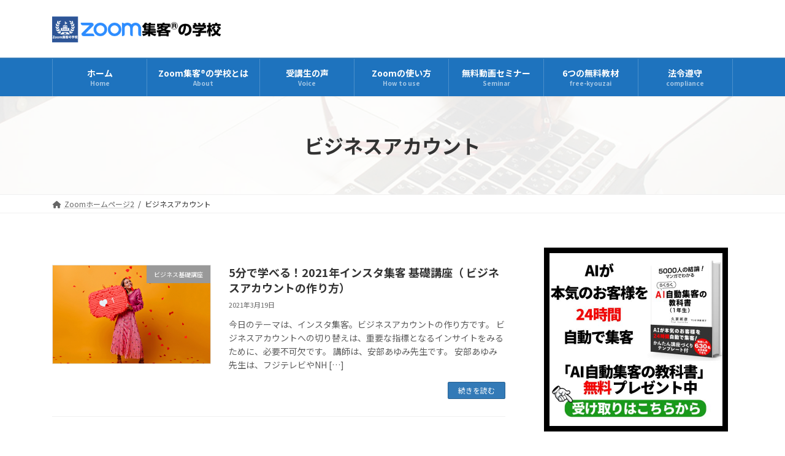

--- FILE ---
content_type: text/html; charset=UTF-8
request_url: https://zoom-shukyaku.com/tag/%E3%83%93%E3%82%B8%E3%83%8D%E3%82%B9%E3%82%A2%E3%82%AB%E3%82%A6%E3%83%B3%E3%83%88/
body_size: 22109
content:
<!DOCTYPE html>
<html dir="ltr" lang="ja" prefix="og: https://ogp.me/ns#">
<head>
<meta charset="utf-8">
<meta http-equiv="X-UA-Compatible" content="IE=edge">
<meta name="viewport" content="width=device-width, initial-scale=1">
<title>ビジネスアカウント | 集客苦手でも30～50人を安定集客｜ZOOM集客®の学校</title>
<!-- All in One SEO 4.9.3 - aioseo.com -->
<meta name="robots" content="max-image-preview:large" />
<meta name="google-site-verification" content="x7YfAuBoulHWnJE8tJDeRVEiGRA0l-PVEqBaan5_GZw" />
<link rel="canonical" href="https://zoom-shukyaku.com/tag/%e3%83%93%e3%82%b8%e3%83%8d%e3%82%b9%e3%82%a2%e3%82%ab%e3%82%a6%e3%83%b3%e3%83%88/" />
<meta name="generator" content="All in One SEO (AIOSEO) 4.9.3" />
<script type="application/ld+json" class="aioseo-schema">
{"@context":"https:\/\/schema.org","@graph":[{"@type":"BreadcrumbList","@id":"https:\/\/zoom-shukyaku.com\/tag\/%E3%83%93%E3%82%B8%E3%83%8D%E3%82%B9%E3%82%A2%E3%82%AB%E3%82%A6%E3%83%B3%E3%83%88\/#breadcrumblist","itemListElement":[{"@type":"ListItem","@id":"https:\/\/zoom-shukyaku.com#listItem","position":1,"name":"\u30db\u30fc\u30e0","item":"https:\/\/zoom-shukyaku.com","nextItem":{"@type":"ListItem","@id":"https:\/\/zoom-shukyaku.com\/tag\/%e3%83%93%e3%82%b8%e3%83%8d%e3%82%b9%e3%82%a2%e3%82%ab%e3%82%a6%e3%83%b3%e3%83%88\/#listItem","name":"\u30d3\u30b8\u30cd\u30b9\u30a2\u30ab\u30a6\u30f3\u30c8"}},{"@type":"ListItem","@id":"https:\/\/zoom-shukyaku.com\/tag\/%e3%83%93%e3%82%b8%e3%83%8d%e3%82%b9%e3%82%a2%e3%82%ab%e3%82%a6%e3%83%b3%e3%83%88\/#listItem","position":2,"name":"\u30d3\u30b8\u30cd\u30b9\u30a2\u30ab\u30a6\u30f3\u30c8","previousItem":{"@type":"ListItem","@id":"https:\/\/zoom-shukyaku.com#listItem","name":"\u30db\u30fc\u30e0"}}]},{"@type":"CollectionPage","@id":"https:\/\/zoom-shukyaku.com\/tag\/%E3%83%93%E3%82%B8%E3%83%8D%E3%82%B9%E3%82%A2%E3%82%AB%E3%82%A6%E3%83%B3%E3%83%88\/#collectionpage","url":"https:\/\/zoom-shukyaku.com\/tag\/%E3%83%93%E3%82%B8%E3%83%8D%E3%82%B9%E3%82%A2%E3%82%AB%E3%82%A6%E3%83%B3%E3%83%88\/","name":"\u30d3\u30b8\u30cd\u30b9\u30a2\u30ab\u30a6\u30f3\u30c8 | \u96c6\u5ba2\u82e6\u624b\u3067\u308230\uff5e50\u4eba\u3092\u5b89\u5b9a\u96c6\u5ba2\uff5cZOOM\u96c6\u5ba2\u00ae\u306e\u5b66\u6821","inLanguage":"ja","isPartOf":{"@id":"https:\/\/zoom-shukyaku.com\/#website"},"breadcrumb":{"@id":"https:\/\/zoom-shukyaku.com\/tag\/%E3%83%93%E3%82%B8%E3%83%8D%E3%82%B9%E3%82%A2%E3%82%AB%E3%82%A6%E3%83%B3%E3%83%88\/#breadcrumblist"}},{"@type":"Organization","@id":"https:\/\/zoom-shukyaku.com\/#organization","name":"\u96c6\u5ba2\u82e6\u624b\u3067\u308230\uff5e50\u4eba\u3092\u5b89\u5b9a\u96c6\u5ba2\uff5cZOOM\u96c6\u5ba2\u00ae\u306e\u5b66\u6821","description":"\u6f5c\u5728\u610f\u8b58\u3092\u30c8\u30ec\u30fc\u30cb\u30f3\u30b0\u3057\u3066\u81ea\u7531\u81ea\u5728\u306b\u6d3b\u7528\u3067\u304d\u308b\u3088\u3046\u306b\u306a\u308b\u3068\u3001\u6700\u901f\u6700\u77ed\u3067\u3042\u306a\u305f\u306e\u5922\u3084\u76ee\u6a19\u304c\u73fe\u5b9f\u5316\u3057\u307e\u3059\u3002 \u4eca\u307e\u3067\u60f3\u50cf\u3082\u3057\u306a\u304b\u3063\u305f\u3088\u3046\u306a\u898f\u6a21\u3078\u3068\u30d3\u30b8\u30cd\u30b9\u3092\u5927\u304d\u304f\u3059\u308b\u3053\u3068\u304c\u3067\u304d\u307e\u3059\u3002 \u4f55\u3082\u306e\u306b\u3082\u63fa\u308b\u304c\u306a\u3044\u7d76\u5bfe\u7684\u306a\u81ea\u4fe1\u304c\u8eab\u306b\u3064\u304d\u307e\u3059 \u672c\u5f53\u306b\u4f7f\u3048\u308b\u3001\u771f\u5b9f\u306e\u6f5c\u5728\u610f\u8b58\u306e\u6d3b\u7528\u6cd5\u304c\u308f\u304b\u308a\u307e\u3059\u3002 \u52c9\u5f37\u3084\u30b9\u30dd\u30fc\u30c4\u306e\u6210\u7e3e\u3082\u601d\u3044\u306e\u307e\u307e\u306b\u306a\u308a\u307e\u3059\u3002","url":"https:\/\/zoom-shukyaku.com\/"},{"@type":"WebSite","@id":"https:\/\/zoom-shukyaku.com\/#website","url":"https:\/\/zoom-shukyaku.com\/","name":"\u96c6\u5ba2\u82e6\u624b\u3067\u308230\uff5e50\u4eba\u3092\u5b89\u5b9a\u96c6\u5ba2\uff5cZOOM\u96c6\u5ba2\u00ae\u306e\u5b66\u6821","description":"\u6f5c\u5728\u610f\u8b58\u3092\u30c8\u30ec\u30fc\u30cb\u30f3\u30b0\u3057\u3066\u81ea\u7531\u81ea\u5728\u306b\u6d3b\u7528\u3067\u304d\u308b\u3088\u3046\u306b\u306a\u308b\u3068\u3001\u6700\u901f\u6700\u77ed\u3067\u3042\u306a\u305f\u306e\u5922\u3084\u76ee\u6a19\u304c\u73fe\u5b9f\u5316\u3057\u307e\u3059\u3002 \u4eca\u307e\u3067\u60f3\u50cf\u3082\u3057\u306a\u304b\u3063\u305f\u3088\u3046\u306a\u898f\u6a21\u3078\u3068\u30d3\u30b8\u30cd\u30b9\u3092\u5927\u304d\u304f\u3059\u308b\u3053\u3068\u304c\u3067\u304d\u307e\u3059\u3002 \u4f55\u3082\u306e\u306b\u3082\u63fa\u308b\u304c\u306a\u3044\u7d76\u5bfe\u7684\u306a\u81ea\u4fe1\u304c\u8eab\u306b\u3064\u304d\u307e\u3059 \u672c\u5f53\u306b\u4f7f\u3048\u308b\u3001\u771f\u5b9f\u306e\u6f5c\u5728\u610f\u8b58\u306e\u6d3b\u7528\u6cd5\u304c\u308f\u304b\u308a\u307e\u3059\u3002 \u52c9\u5f37\u3084\u30b9\u30dd\u30fc\u30c4\u306e\u6210\u7e3e\u3082\u601d\u3044\u306e\u307e\u307e\u306b\u306a\u308a\u307e\u3059\u3002","inLanguage":"ja","publisher":{"@id":"https:\/\/zoom-shukyaku.com\/#organization"}}]}
</script>
<!-- All in One SEO -->
<link rel="alternate" type="application/rss+xml" title="集客苦手でも30～50人を安定集客｜ZOOM集客®の学校 &raquo; フィード" href="https://zoom-shukyaku.com/feed/" />
<link rel="alternate" type="application/rss+xml" title="集客苦手でも30～50人を安定集客｜ZOOM集客®の学校 &raquo; コメントフィード" href="https://zoom-shukyaku.com/comments/feed/" />
<script type="text/javascript" id="wpp-js" src="https://zoom-shukyaku.com/wp-content/plugins/wordpress-popular-posts/assets/js/wpp.min.js?ver=7.3.6" data-sampling="0" data-sampling-rate="100" data-api-url="https://zoom-shukyaku.com/wp-json/wordpress-popular-posts" data-post-id="0" data-token="7db0ca20b5" data-lang="0" data-debug="0"></script>
<link rel="alternate" type="application/rss+xml" title="集客苦手でも30～50人を安定集客｜ZOOM集客®の学校 &raquo; ビジネスアカウント タグのフィード" href="https://zoom-shukyaku.com/tag/%e3%83%93%e3%82%b8%e3%83%8d%e3%82%b9%e3%82%a2%e3%82%ab%e3%82%a6%e3%83%b3%e3%83%88/feed/" />
<meta name="description" content="ビジネスアカウント について 集客苦手でも30～50人を安定集客｜ZOOM集客®の学校 潜在意識をトレーニングして自由自在に活用できるようになると、最速最短であなたの夢や目標が現実化します。 今まで想像もしなかったような規模へとビジネスを大きくすることができます。 何ものにも揺るがない絶対的な自信が身につきます 本当に使える、真実の潜在意識の活用法がわかります。 勉強やスポーツの成績も思いのままになります。" /><!-- zoom-shukyaku.com is managing ads with Advanced Ads 1.56.1 --><script data-wpfc-render="false" id="shuky-ready">
window.advanced_ads_ready=function(e,a){a=a||"complete";var d=function(e){return"interactive"===a?"loading"!==e:"complete"===e};d(document.readyState)?e():document.addEventListener("readystatechange",(function(a){d(a.target.readyState)&&e()}),{once:"interactive"===a})},window.advanced_ads_ready_queue=window.advanced_ads_ready_queue||[];		</script>
<style id='wp-img-auto-sizes-contain-inline-css' type='text/css'>
img:is([sizes=auto i],[sizes^="auto," i]){contain-intrinsic-size:3000px 1500px}
/*# sourceURL=wp-img-auto-sizes-contain-inline-css */
</style>
<!-- <link rel='stylesheet' id='vkExUnit_common_style-css' href='https://zoom-shukyaku.com/wp-content/plugins/vk-all-in-one-expansion-unit/assets/css/vkExUnit_style.css?ver=9.102.0.1' type='text/css' media='all' /> -->
<link rel="stylesheet" type="text/css" href="//zoom-shukyaku.com/wp-content/cache/wpfc-minified/ko4b0f2p/7ty54.css" media="all"/>
<style id='vkExUnit_common_style-inline-css' type='text/css'>
.grecaptcha-badge{bottom: 85px !important;}
:root {--ver_page_top_button_url:url(https://zoom-shukyaku.com/wp-content/plugins/vk-all-in-one-expansion-unit/assets/images/to-top-btn-icon.svg);}@font-face {font-weight: normal;font-style: normal;font-family: "vk_sns";src: url("https://zoom-shukyaku.com/wp-content/plugins/vk-all-in-one-expansion-unit/inc/sns/icons/fonts/vk_sns.eot?-bq20cj");src: url("https://zoom-shukyaku.com/wp-content/plugins/vk-all-in-one-expansion-unit/inc/sns/icons/fonts/vk_sns.eot?#iefix-bq20cj") format("embedded-opentype"),url("https://zoom-shukyaku.com/wp-content/plugins/vk-all-in-one-expansion-unit/inc/sns/icons/fonts/vk_sns.woff?-bq20cj") format("woff"),url("https://zoom-shukyaku.com/wp-content/plugins/vk-all-in-one-expansion-unit/inc/sns/icons/fonts/vk_sns.ttf?-bq20cj") format("truetype"),url("https://zoom-shukyaku.com/wp-content/plugins/vk-all-in-one-expansion-unit/inc/sns/icons/fonts/vk_sns.svg?-bq20cj#vk_sns") format("svg");}
.veu_promotion-alert__content--text {border: 1px solid rgba(0,0,0,0.125);padding: 0.5em 1em;border-radius: var(--vk-size-radius);margin-bottom: var(--vk-margin-block-bottom);font-size: 0.875rem;}/* Alert Content部分に段落タグを入れた場合に最後の段落の余白を0にする */.veu_promotion-alert__content--text p:last-of-type{margin-bottom:0;margin-top: 0;}
/*# sourceURL=vkExUnit_common_style-inline-css */
</style>
<!-- <link rel='stylesheet' id='vk-header-top-css' href='https://zoom-shukyaku.com/wp-content/plugins/lightning-g3-pro-unit/inc/header-top/package/css/header-top.css?ver=0.1.1' type='text/css' media='all' /> -->
<link rel="stylesheet" type="text/css" href="//zoom-shukyaku.com/wp-content/cache/wpfc-minified/ququ3vmg/7typp.css" media="all"/>
<style id='vk-header-top-inline-css' type='text/css'>
/* Header Top */.header-top{background-color:#fcfcfc;border-bottom: 1px solid #f5f5f5;}
/*# sourceURL=vk-header-top-inline-css */
</style>
<!-- <link rel='stylesheet' id='wp-block-library-css' href='https://zoom-shukyaku.com/wp-includes/css/dist/block-library/style.min.css?ver=6.9' type='text/css' media='all' /> -->
<link rel="stylesheet" type="text/css" href="//zoom-shukyaku.com/wp-content/cache/wpfc-minified/76qh5abc/g49y0.css" media="all"/>
<style id='wp-block-library-inline-css' type='text/css'>
.vk-cols--reverse{flex-direction:row-reverse}.vk-cols--hasbtn{margin-bottom:0}.vk-cols--hasbtn>.row>.vk_gridColumn_item,.vk-cols--hasbtn>.wp-block-column{position:relative;padding-bottom:3em}.vk-cols--hasbtn>.row>.vk_gridColumn_item>.wp-block-buttons,.vk-cols--hasbtn>.row>.vk_gridColumn_item>.vk_button,.vk-cols--hasbtn>.wp-block-column>.wp-block-buttons,.vk-cols--hasbtn>.wp-block-column>.vk_button{position:absolute;bottom:0;width:100%}.vk-cols--fit.wp-block-columns{gap:0}.vk-cols--fit.wp-block-columns,.vk-cols--fit.wp-block-columns:not(.is-not-stacked-on-mobile){margin-top:0;margin-bottom:0;justify-content:space-between}.vk-cols--fit.wp-block-columns>.wp-block-column *:last-child,.vk-cols--fit.wp-block-columns:not(.is-not-stacked-on-mobile)>.wp-block-column *:last-child{margin-bottom:0}.vk-cols--fit.wp-block-columns>.wp-block-column>.wp-block-cover,.vk-cols--fit.wp-block-columns:not(.is-not-stacked-on-mobile)>.wp-block-column>.wp-block-cover{margin-top:0}.vk-cols--fit.wp-block-columns.has-background,.vk-cols--fit.wp-block-columns:not(.is-not-stacked-on-mobile).has-background{padding:0}@media(max-width: 599px){.vk-cols--fit.wp-block-columns:not(.has-background)>.wp-block-column:not(.has-background),.vk-cols--fit.wp-block-columns:not(.is-not-stacked-on-mobile):not(.has-background)>.wp-block-column:not(.has-background){padding-left:0 !important;padding-right:0 !important}}@media(min-width: 782px){.vk-cols--fit.wp-block-columns .block-editor-block-list__block.wp-block-column:not(:first-child),.vk-cols--fit.wp-block-columns>.wp-block-column:not(:first-child),.vk-cols--fit.wp-block-columns:not(.is-not-stacked-on-mobile) .block-editor-block-list__block.wp-block-column:not(:first-child),.vk-cols--fit.wp-block-columns:not(.is-not-stacked-on-mobile)>.wp-block-column:not(:first-child){margin-left:0}}@media(min-width: 600px)and (max-width: 781px){.vk-cols--fit.wp-block-columns .wp-block-column:nth-child(2n),.vk-cols--fit.wp-block-columns:not(.is-not-stacked-on-mobile) .wp-block-column:nth-child(2n){margin-left:0}.vk-cols--fit.wp-block-columns .wp-block-column:not(:only-child),.vk-cols--fit.wp-block-columns:not(.is-not-stacked-on-mobile) .wp-block-column:not(:only-child){flex-basis:50% !important}}.vk-cols--fit--gap1.wp-block-columns{gap:1px}@media(min-width: 600px)and (max-width: 781px){.vk-cols--fit--gap1.wp-block-columns .wp-block-column:not(:only-child){flex-basis:calc(50% - 1px) !important}}.vk-cols--fit.vk-cols--grid>.block-editor-block-list__block,.vk-cols--fit.vk-cols--grid>.wp-block-column,.vk-cols--fit.vk-cols--grid:not(.is-not-stacked-on-mobile)>.block-editor-block-list__block,.vk-cols--fit.vk-cols--grid:not(.is-not-stacked-on-mobile)>.wp-block-column{flex-basis:50%;box-sizing:border-box}@media(max-width: 599px){.vk-cols--fit.vk-cols--grid.vk-cols--grid--alignfull>.wp-block-column:nth-child(2)>.wp-block-cover,.vk-cols--fit.vk-cols--grid.vk-cols--grid--alignfull>.wp-block-column:nth-child(2)>.vk_outer,.vk-cols--fit.vk-cols--grid:not(.is-not-stacked-on-mobile).vk-cols--grid--alignfull>.wp-block-column:nth-child(2)>.wp-block-cover,.vk-cols--fit.vk-cols--grid:not(.is-not-stacked-on-mobile).vk-cols--grid--alignfull>.wp-block-column:nth-child(2)>.vk_outer{width:100vw;margin-right:calc((100% - 100vw)/2);margin-left:calc((100% - 100vw)/2)}}@media(min-width: 600px){.vk-cols--fit.vk-cols--grid.vk-cols--grid--alignfull>.wp-block-column:nth-child(2)>.wp-block-cover,.vk-cols--fit.vk-cols--grid.vk-cols--grid--alignfull>.wp-block-column:nth-child(2)>.vk_outer,.vk-cols--fit.vk-cols--grid:not(.is-not-stacked-on-mobile).vk-cols--grid--alignfull>.wp-block-column:nth-child(2)>.wp-block-cover,.vk-cols--fit.vk-cols--grid:not(.is-not-stacked-on-mobile).vk-cols--grid--alignfull>.wp-block-column:nth-child(2)>.vk_outer{margin-right:calc(100% - 50vw);width:50vw}}@media(min-width: 600px){.vk-cols--fit.vk-cols--grid.vk-cols--grid--alignfull.vk-cols--reverse>.wp-block-column,.vk-cols--fit.vk-cols--grid:not(.is-not-stacked-on-mobile).vk-cols--grid--alignfull.vk-cols--reverse>.wp-block-column{margin-left:0;margin-right:0}.vk-cols--fit.vk-cols--grid.vk-cols--grid--alignfull.vk-cols--reverse>.wp-block-column:nth-child(2)>.wp-block-cover,.vk-cols--fit.vk-cols--grid.vk-cols--grid--alignfull.vk-cols--reverse>.wp-block-column:nth-child(2)>.vk_outer,.vk-cols--fit.vk-cols--grid:not(.is-not-stacked-on-mobile).vk-cols--grid--alignfull.vk-cols--reverse>.wp-block-column:nth-child(2)>.wp-block-cover,.vk-cols--fit.vk-cols--grid:not(.is-not-stacked-on-mobile).vk-cols--grid--alignfull.vk-cols--reverse>.wp-block-column:nth-child(2)>.vk_outer{margin-left:calc(100% - 50vw)}}.vk-cols--menu h2,.vk-cols--menu h3,.vk-cols--menu h4,.vk-cols--menu h5{margin-bottom:.2em;text-shadow:#000 0 0 10px}.vk-cols--menu h2:first-child,.vk-cols--menu h3:first-child,.vk-cols--menu h4:first-child,.vk-cols--menu h5:first-child{margin-top:0}.vk-cols--menu p{margin-bottom:1rem;text-shadow:#000 0 0 10px}.vk-cols--menu .wp-block-cover__inner-container:last-child{margin-bottom:0}.vk-cols--fitbnrs .wp-block-column .wp-block-cover:hover img{filter:unset}.vk-cols--fitbnrs .wp-block-column .wp-block-cover:hover{background-color:unset}.vk-cols--fitbnrs .wp-block-column .wp-block-cover:hover .wp-block-cover__image-background{filter:unset !important}.vk-cols--fitbnrs .wp-block-cover__inner-container{position:absolute;height:100%;width:100%}.vk-cols--fitbnrs .vk_button{height:100%;margin:0}.vk-cols--fitbnrs .vk_button .vk_button_btn,.vk-cols--fitbnrs .vk_button .btn{height:100%;width:100%;border:none;box-shadow:none;background-color:unset !important;transition:unset}.vk-cols--fitbnrs .vk_button .vk_button_btn:hover,.vk-cols--fitbnrs .vk_button .btn:hover{transition:unset}.vk-cols--fitbnrs .vk_button .vk_button_btn:after,.vk-cols--fitbnrs .vk_button .btn:after{border:none}.vk-cols--fitbnrs .vk_button .vk_button_link_txt{width:100%;position:absolute;top:50%;left:50%;transform:translateY(-50%) translateX(-50%);font-size:2rem;text-shadow:#000 0 0 10px}.vk-cols--fitbnrs .vk_button .vk_button_link_subCaption{width:100%;position:absolute;top:calc(50% + 2.2em);left:50%;transform:translateY(-50%) translateX(-50%);text-shadow:#000 0 0 10px}@media(min-width: 992px){.vk-cols--media.wp-block-columns{gap:3rem}}.vk-fit-map figure{margin-bottom:0}.vk-fit-map iframe{position:relative;margin-bottom:0;display:block;max-height:400px;width:100vw}.vk-fit-map:is(.alignfull,.alignwide) div{max-width:100%}.vk-table--th--width25 :where(tr>*:first-child){width:25%}.vk-table--th--width30 :where(tr>*:first-child){width:30%}.vk-table--th--width35 :where(tr>*:first-child){width:35%}.vk-table--th--width40 :where(tr>*:first-child){width:40%}.vk-table--th--bg-bright :where(tr>*:first-child){background-color:var(--wp--preset--color--bg-secondary, rgba(0, 0, 0, 0.05))}@media(max-width: 599px){.vk-table--mobile-block :is(th,td){width:100%;display:block}.vk-table--mobile-block.wp-block-table table :is(th,td){border-top:none}}.vk-table--width--th25 :where(tr>*:first-child){width:25%}.vk-table--width--th30 :where(tr>*:first-child){width:30%}.vk-table--width--th35 :where(tr>*:first-child){width:35%}.vk-table--width--th40 :where(tr>*:first-child){width:40%}.no-margin{margin:0}@media(max-width: 599px){.wp-block-image.vk-aligncenter--mobile>.alignright{float:none;margin-left:auto;margin-right:auto}.vk-no-padding-horizontal--mobile{padding-left:0 !important;padding-right:0 !important}}
/* VK Color Palettes */:root{ --wp--preset--color--vk-color-primary:#337ab7}/* --vk-color-primary is deprecated. */:root{ --vk-color-primary: var(--wp--preset--color--vk-color-primary);}:root{ --wp--preset--color--vk-color-primary-dark:#296292}/* --vk-color-primary-dark is deprecated. */:root{ --vk-color-primary-dark: var(--wp--preset--color--vk-color-primary-dark);}:root{ --wp--preset--color--vk-color-primary-vivid:#3886c9}/* --vk-color-primary-vivid is deprecated. */:root{ --vk-color-primary-vivid: var(--wp--preset--color--vk-color-primary-vivid);}
/*# sourceURL=wp-block-library-inline-css */
</style><style id='global-styles-inline-css' type='text/css'>
:root{--wp--preset--aspect-ratio--square: 1;--wp--preset--aspect-ratio--4-3: 4/3;--wp--preset--aspect-ratio--3-4: 3/4;--wp--preset--aspect-ratio--3-2: 3/2;--wp--preset--aspect-ratio--2-3: 2/3;--wp--preset--aspect-ratio--16-9: 16/9;--wp--preset--aspect-ratio--9-16: 9/16;--wp--preset--color--black: #000000;--wp--preset--color--cyan-bluish-gray: #abb8c3;--wp--preset--color--white: #ffffff;--wp--preset--color--pale-pink: #f78da7;--wp--preset--color--vivid-red: #cf2e2e;--wp--preset--color--luminous-vivid-orange: #ff6900;--wp--preset--color--luminous-vivid-amber: #fcb900;--wp--preset--color--light-green-cyan: #7bdcb5;--wp--preset--color--vivid-green-cyan: #00d084;--wp--preset--color--pale-cyan-blue: #8ed1fc;--wp--preset--color--vivid-cyan-blue: #0693e3;--wp--preset--color--vivid-purple: #9b51e0;--wp--preset--color--vk-color-primary: #337ab7;--wp--preset--color--vk-color-primary-dark: #296292;--wp--preset--color--vk-color-primary-vivid: #3886c9;--wp--preset--gradient--vivid-cyan-blue-to-vivid-purple: linear-gradient(135deg,rgba(6,147,227,1) 0%,rgb(155,81,224) 100%);--wp--preset--gradient--light-green-cyan-to-vivid-green-cyan: linear-gradient(135deg,rgb(122,220,180) 0%,rgb(0,208,130) 100%);--wp--preset--gradient--luminous-vivid-amber-to-luminous-vivid-orange: linear-gradient(135deg,rgba(252,185,0,1) 0%,rgba(255,105,0,1) 100%);--wp--preset--gradient--luminous-vivid-orange-to-vivid-red: linear-gradient(135deg,rgba(255,105,0,1) 0%,rgb(207,46,46) 100%);--wp--preset--gradient--very-light-gray-to-cyan-bluish-gray: linear-gradient(135deg,rgb(238,238,238) 0%,rgb(169,184,195) 100%);--wp--preset--gradient--cool-to-warm-spectrum: linear-gradient(135deg,rgb(74,234,220) 0%,rgb(151,120,209) 20%,rgb(207,42,186) 40%,rgb(238,44,130) 60%,rgb(251,105,98) 80%,rgb(254,248,76) 100%);--wp--preset--gradient--blush-light-purple: linear-gradient(135deg,rgb(255,206,236) 0%,rgb(152,150,240) 100%);--wp--preset--gradient--blush-bordeaux: linear-gradient(135deg,rgb(254,205,165) 0%,rgb(254,45,45) 50%,rgb(107,0,62) 100%);--wp--preset--gradient--luminous-dusk: linear-gradient(135deg,rgb(255,203,112) 0%,rgb(199,81,192) 50%,rgb(65,88,208) 100%);--wp--preset--gradient--pale-ocean: linear-gradient(135deg,rgb(255,245,203) 0%,rgb(182,227,212) 50%,rgb(51,167,181) 100%);--wp--preset--gradient--electric-grass: linear-gradient(135deg,rgb(202,248,128) 0%,rgb(113,206,126) 100%);--wp--preset--gradient--midnight: linear-gradient(135deg,rgb(2,3,129) 0%,rgb(40,116,252) 100%);--wp--preset--gradient--vivid-green-cyan-to-vivid-cyan-blue: linear-gradient(135deg,rgba(0,208,132,1) 0%,rgba(6,147,227,1) 100%);--wp--preset--font-size--small: 14px;--wp--preset--font-size--medium: 20px;--wp--preset--font-size--large: 24px;--wp--preset--font-size--x-large: 42px;--wp--preset--font-size--regular: 16px;--wp--preset--font-size--huge: 36px;--wp--preset--spacing--20: 0.44rem;--wp--preset--spacing--30: 0.67rem;--wp--preset--spacing--40: 1rem;--wp--preset--spacing--50: 1.5rem;--wp--preset--spacing--60: 2.25rem;--wp--preset--spacing--70: 3.38rem;--wp--preset--spacing--80: 5.06rem;--wp--preset--shadow--natural: 6px 6px 9px rgba(0, 0, 0, 0.2);--wp--preset--shadow--deep: 12px 12px 50px rgba(0, 0, 0, 0.4);--wp--preset--shadow--sharp: 6px 6px 0px rgba(0, 0, 0, 0.2);--wp--preset--shadow--outlined: 6px 6px 0px -3px rgb(255, 255, 255), 6px 6px rgb(0, 0, 0);--wp--preset--shadow--crisp: 6px 6px 0px rgb(0, 0, 0);}:where(.is-layout-flex){gap: 0.5em;}:where(.is-layout-grid){gap: 0.5em;}body .is-layout-flex{display: flex;}.is-layout-flex{flex-wrap: wrap;align-items: center;}.is-layout-flex > :is(*, div){margin: 0;}body .is-layout-grid{display: grid;}.is-layout-grid > :is(*, div){margin: 0;}:where(.wp-block-columns.is-layout-flex){gap: 2em;}:where(.wp-block-columns.is-layout-grid){gap: 2em;}:where(.wp-block-post-template.is-layout-flex){gap: 1.25em;}:where(.wp-block-post-template.is-layout-grid){gap: 1.25em;}.has-black-color{color: var(--wp--preset--color--black) !important;}.has-cyan-bluish-gray-color{color: var(--wp--preset--color--cyan-bluish-gray) !important;}.has-white-color{color: var(--wp--preset--color--white) !important;}.has-pale-pink-color{color: var(--wp--preset--color--pale-pink) !important;}.has-vivid-red-color{color: var(--wp--preset--color--vivid-red) !important;}.has-luminous-vivid-orange-color{color: var(--wp--preset--color--luminous-vivid-orange) !important;}.has-luminous-vivid-amber-color{color: var(--wp--preset--color--luminous-vivid-amber) !important;}.has-light-green-cyan-color{color: var(--wp--preset--color--light-green-cyan) !important;}.has-vivid-green-cyan-color{color: var(--wp--preset--color--vivid-green-cyan) !important;}.has-pale-cyan-blue-color{color: var(--wp--preset--color--pale-cyan-blue) !important;}.has-vivid-cyan-blue-color{color: var(--wp--preset--color--vivid-cyan-blue) !important;}.has-vivid-purple-color{color: var(--wp--preset--color--vivid-purple) !important;}.has-vk-color-primary-color{color: var(--wp--preset--color--vk-color-primary) !important;}.has-vk-color-primary-dark-color{color: var(--wp--preset--color--vk-color-primary-dark) !important;}.has-vk-color-primary-vivid-color{color: var(--wp--preset--color--vk-color-primary-vivid) !important;}.has-black-background-color{background-color: var(--wp--preset--color--black) !important;}.has-cyan-bluish-gray-background-color{background-color: var(--wp--preset--color--cyan-bluish-gray) !important;}.has-white-background-color{background-color: var(--wp--preset--color--white) !important;}.has-pale-pink-background-color{background-color: var(--wp--preset--color--pale-pink) !important;}.has-vivid-red-background-color{background-color: var(--wp--preset--color--vivid-red) !important;}.has-luminous-vivid-orange-background-color{background-color: var(--wp--preset--color--luminous-vivid-orange) !important;}.has-luminous-vivid-amber-background-color{background-color: var(--wp--preset--color--luminous-vivid-amber) !important;}.has-light-green-cyan-background-color{background-color: var(--wp--preset--color--light-green-cyan) !important;}.has-vivid-green-cyan-background-color{background-color: var(--wp--preset--color--vivid-green-cyan) !important;}.has-pale-cyan-blue-background-color{background-color: var(--wp--preset--color--pale-cyan-blue) !important;}.has-vivid-cyan-blue-background-color{background-color: var(--wp--preset--color--vivid-cyan-blue) !important;}.has-vivid-purple-background-color{background-color: var(--wp--preset--color--vivid-purple) !important;}.has-vk-color-primary-background-color{background-color: var(--wp--preset--color--vk-color-primary) !important;}.has-vk-color-primary-dark-background-color{background-color: var(--wp--preset--color--vk-color-primary-dark) !important;}.has-vk-color-primary-vivid-background-color{background-color: var(--wp--preset--color--vk-color-primary-vivid) !important;}.has-black-border-color{border-color: var(--wp--preset--color--black) !important;}.has-cyan-bluish-gray-border-color{border-color: var(--wp--preset--color--cyan-bluish-gray) !important;}.has-white-border-color{border-color: var(--wp--preset--color--white) !important;}.has-pale-pink-border-color{border-color: var(--wp--preset--color--pale-pink) !important;}.has-vivid-red-border-color{border-color: var(--wp--preset--color--vivid-red) !important;}.has-luminous-vivid-orange-border-color{border-color: var(--wp--preset--color--luminous-vivid-orange) !important;}.has-luminous-vivid-amber-border-color{border-color: var(--wp--preset--color--luminous-vivid-amber) !important;}.has-light-green-cyan-border-color{border-color: var(--wp--preset--color--light-green-cyan) !important;}.has-vivid-green-cyan-border-color{border-color: var(--wp--preset--color--vivid-green-cyan) !important;}.has-pale-cyan-blue-border-color{border-color: var(--wp--preset--color--pale-cyan-blue) !important;}.has-vivid-cyan-blue-border-color{border-color: var(--wp--preset--color--vivid-cyan-blue) !important;}.has-vivid-purple-border-color{border-color: var(--wp--preset--color--vivid-purple) !important;}.has-vk-color-primary-border-color{border-color: var(--wp--preset--color--vk-color-primary) !important;}.has-vk-color-primary-dark-border-color{border-color: var(--wp--preset--color--vk-color-primary-dark) !important;}.has-vk-color-primary-vivid-border-color{border-color: var(--wp--preset--color--vk-color-primary-vivid) !important;}.has-vivid-cyan-blue-to-vivid-purple-gradient-background{background: var(--wp--preset--gradient--vivid-cyan-blue-to-vivid-purple) !important;}.has-light-green-cyan-to-vivid-green-cyan-gradient-background{background: var(--wp--preset--gradient--light-green-cyan-to-vivid-green-cyan) !important;}.has-luminous-vivid-amber-to-luminous-vivid-orange-gradient-background{background: var(--wp--preset--gradient--luminous-vivid-amber-to-luminous-vivid-orange) !important;}.has-luminous-vivid-orange-to-vivid-red-gradient-background{background: var(--wp--preset--gradient--luminous-vivid-orange-to-vivid-red) !important;}.has-very-light-gray-to-cyan-bluish-gray-gradient-background{background: var(--wp--preset--gradient--very-light-gray-to-cyan-bluish-gray) !important;}.has-cool-to-warm-spectrum-gradient-background{background: var(--wp--preset--gradient--cool-to-warm-spectrum) !important;}.has-blush-light-purple-gradient-background{background: var(--wp--preset--gradient--blush-light-purple) !important;}.has-blush-bordeaux-gradient-background{background: var(--wp--preset--gradient--blush-bordeaux) !important;}.has-luminous-dusk-gradient-background{background: var(--wp--preset--gradient--luminous-dusk) !important;}.has-pale-ocean-gradient-background{background: var(--wp--preset--gradient--pale-ocean) !important;}.has-electric-grass-gradient-background{background: var(--wp--preset--gradient--electric-grass) !important;}.has-midnight-gradient-background{background: var(--wp--preset--gradient--midnight) !important;}.has-small-font-size{font-size: var(--wp--preset--font-size--small) !important;}.has-medium-font-size{font-size: var(--wp--preset--font-size--medium) !important;}.has-large-font-size{font-size: var(--wp--preset--font-size--large) !important;}.has-x-large-font-size{font-size: var(--wp--preset--font-size--x-large) !important;}
/*# sourceURL=global-styles-inline-css */
</style>
<style id='classic-theme-styles-inline-css' type='text/css'>
/*! This file is auto-generated */
.wp-block-button__link{color:#fff;background-color:#32373c;border-radius:9999px;box-shadow:none;text-decoration:none;padding:calc(.667em + 2px) calc(1.333em + 2px);font-size:1.125em}.wp-block-file__button{background:#32373c;color:#fff;text-decoration:none}
/*# sourceURL=/wp-includes/css/classic-themes.min.css */
</style>
<!-- <link rel='stylesheet' id='wpdm-fonticon-css' href='https://zoom-shukyaku.com/wp-content/plugins/download-manager/assets/wpdm-iconfont/css/wpdm-icons.css?ver=6.9' type='text/css' media='all' /> -->
<!-- <link rel='stylesheet' id='wpdm-front-css' href='https://zoom-shukyaku.com/wp-content/plugins/download-manager/assets/css/front.min.css?ver=3.3.46' type='text/css' media='all' /> -->
<!-- <link rel='stylesheet' id='wpdm-front-dark-css' href='https://zoom-shukyaku.com/wp-content/plugins/download-manager/assets/css/front-dark.min.css?ver=3.3.46' type='text/css' media='all' /> -->
<!-- <link rel='stylesheet' id='pz-linkcard-css-css' href='//zoom-shukyaku.com/wp-content/uploads/pz-linkcard/style/style.min.css?ver=2.5.6.5.2' type='text/css' media='all' /> -->
<link rel="stylesheet" type="text/css" href="//zoom-shukyaku.com/wp-content/cache/wpfc-minified/k27ly02a/8hljo.css" media="all"/>
<style id='richtext-extension-inline-css' type='text/css'>
.rtex-highlighter-0, #rtex-highlighter-preview-0{background: linear-gradient(transparent 60%, rgba(255, 255, 102, 0.7) 60%);}.rtex-highlighter-1, #rtex-highlighter-preview-1{background: linear-gradient(transparent 60%, rgba(255, 127, 127, 0.4) 60%);}.rtex-highlighter-2, #rtex-highlighter-preview-2{background: rgba(255, 255, 102, 0.7);}.rtex-highlighter-3, #rtex-highlighter-preview-3{background: rgba(255, 127, 127, 0.4);}.rtex-font-size-0, #rtex-font-size-preview-0{ font-size: 0.8em;}.rtex-font-size-1, #rtex-font-size-preview-1{ font-size: 0.9em;}.rtex-font-size-2, #rtex-font-size-preview-2{ font-size: 1.3em;}.rtex-font-size-3, #rtex-font-size-preview-3{ font-size: 1.6em;}
/*# sourceURL=richtext-extension-inline-css */
</style>
<!-- <link rel='stylesheet' id='vk-swiper-style-css' href='https://zoom-shukyaku.com/wp-content/plugins/vk-blocks-pro/vendor/vektor-inc/vk-swiper/src/assets/css/swiper-bundle.min.css?ver=11.0.2' type='text/css' media='all' /> -->
<!-- <link rel='stylesheet' id='wp-show-posts-css' href='https://zoom-shukyaku.com/wp-content/plugins/wp-show-posts/css/wp-show-posts-min.css?ver=1.1.6' type='text/css' media='all' /> -->
<!-- <link rel='stylesheet' id='wpdm-button-templates-css' href='https://zoom-shukyaku.com/wp-content/plugins/wpdm-button-templates/buttons.css?ver=6.9' type='text/css' media='all' /> -->
<!-- <link rel='stylesheet' id='ez-toc-css' href='https://zoom-shukyaku.com/wp-content/plugins/easy-table-of-contents/assets/css/screen.min.css?ver=2.0.67.1' type='text/css' media='all' /> -->
<link rel="stylesheet" type="text/css" href="//zoom-shukyaku.com/wp-content/cache/wpfc-minified/8982fkuc/c1gzo.css" media="all"/>
<style id='ez-toc-inline-css' type='text/css'>
div#ez-toc-container .ez-toc-title {font-size: 120%;}div#ez-toc-container .ez-toc-title {font-weight: 500;}div#ez-toc-container ul li {font-size: 95%;}div#ez-toc-container ul li {font-weight: 500;}div#ez-toc-container nav ul ul li {font-size: 90%;}
.ez-toc-container-direction {direction: ltr;}.ez-toc-counter ul {direction: ltr;counter-reset: item ;}.ez-toc-counter nav ul li a::before {content: counter(item, numeric) '. ';margin-right: .2em; counter-increment: item;flex-grow: 0;flex-shrink: 0;float: left;	 }.ez-toc-widget-direction {direction: ltr;}.ez-toc-widget-container ul {direction: ltr;counter-reset: item ;}.ez-toc-widget-container nav ul li a::before {content: counter(item, numeric) '. ';margin-right: .2em; counter-increment: item;flex-grow: 0;flex-shrink: 0;float: left;	 }
/*# sourceURL=ez-toc-inline-css */
</style>
<!-- <link rel='stylesheet' id='wordpress-popular-posts-css-css' href='https://zoom-shukyaku.com/wp-content/plugins/wordpress-popular-posts/assets/css/wpp.css?ver=7.3.6' type='text/css' media='all' /> -->
<!-- <link rel='stylesheet' id='lightning-common-style-css' href='https://zoom-shukyaku.com/wp-content/themes/lightning/_g3/assets/css/style.css?ver=15.29.4' type='text/css' media='all' /> -->
<link rel="stylesheet" type="text/css" href="//zoom-shukyaku.com/wp-content/cache/wpfc-minified/6zy4gbgx/7typp.css" media="all"/>
<style id='lightning-common-style-inline-css' type='text/css'>
/* Lightning */:root {--vk-color-primary:#337ab7;--vk-color-primary-dark:#296292;--vk-color-primary-vivid:#3886c9;--g_nav_main_acc_icon_open_url:url(https://zoom-shukyaku.com/wp-content/themes/lightning/_g3/inc/vk-mobile-nav/package/images/vk-menu-acc-icon-open-black.svg);--g_nav_main_acc_icon_close_url: url(https://zoom-shukyaku.com/wp-content/themes/lightning/_g3/inc/vk-mobile-nav/package/images/vk-menu-close-black.svg);--g_nav_sub_acc_icon_open_url: url(https://zoom-shukyaku.com/wp-content/themes/lightning/_g3/inc/vk-mobile-nav/package/images/vk-menu-acc-icon-open-white.svg);--g_nav_sub_acc_icon_close_url: url(https://zoom-shukyaku.com/wp-content/themes/lightning/_g3/inc/vk-mobile-nav/package/images/vk-menu-close-white.svg);}
:root{--swiper-navigation-color: #fff;}
html{scroll-padding-top:var(--vk-size-admin-bar);}
:root {}.main-section {}
/* vk-mobile-nav */:root {--vk-mobile-nav-menu-btn-bg-src: url("https://zoom-shukyaku.com/wp-content/themes/lightning/_g3/inc/vk-mobile-nav/package/images/vk-menu-btn-black.svg");--vk-mobile-nav-menu-btn-close-bg-src: url("https://zoom-shukyaku.com/wp-content/themes/lightning/_g3/inc/vk-mobile-nav/package/images/vk-menu-close-black.svg");--vk-menu-acc-icon-open-black-bg-src: url("https://zoom-shukyaku.com/wp-content/themes/lightning/_g3/inc/vk-mobile-nav/package/images/vk-menu-acc-icon-open-black.svg");--vk-menu-acc-icon-open-white-bg-src: url("https://zoom-shukyaku.com/wp-content/themes/lightning/_g3/inc/vk-mobile-nav/package/images/vk-menu-acc-icon-open-white.svg");--vk-menu-acc-icon-close-black-bg-src: url("https://zoom-shukyaku.com/wp-content/themes/lightning/_g3/inc/vk-mobile-nav/package/images/vk-menu-close-black.svg");--vk-menu-acc-icon-close-white-bg-src: url("https://zoom-shukyaku.com/wp-content/themes/lightning/_g3/inc/vk-mobile-nav/package/images/vk-menu-close-white.svg");}
/*# sourceURL=lightning-common-style-inline-css */
</style>
<!-- <link rel='stylesheet' id='lightning-design-style-css' href='https://zoom-shukyaku.com/wp-content/themes/lightning/_g3/design-skin/origin3/css/style.css?ver=15.29.4' type='text/css' media='all' /> -->
<link rel="stylesheet" type="text/css" href="//zoom-shukyaku.com/wp-content/cache/wpfc-minified/96pun8lx/7typp.css" media="all"/>
<style id='lightning-design-style-inline-css' type='text/css'>
.tagcloud a:before { font-family: "Font Awesome 5 Free";content: "\f02b";font-weight: bold; }
/* Pro Title Design */ h2,.main-section .cart_totals h2,h2.main-section-title { color:var(--vk-color-text-body);background-color:unset;position: relative;border:none;padding:unset;margin-left: auto;margin-right: auto;border-radius:unset;outline: unset;outline-offset: unset;box-shadow: unset;content:none;overflow: unset;padding: 0.5em 0 0.45em;margin-bottom:var(--vk-margin-headding-bottom);border-top: 2px solid var(--vk-color-primary);border-bottom: 1px solid var(--vk-color-border-hr);}h2 a,.main-section .cart_totals h2 a,h2.main-section-title a { color:var(--vk-color-text-body);}h2::before,.main-section .cart_totals h2::before,h2.main-section-title::before { color:var(--vk-color-text-body);background-color:unset;position: relative;border:none;padding:unset;margin-left: auto;margin-right: auto;border-radius:unset;outline: unset;outline-offset: unset;box-shadow: unset;content:none;overflow: unset;}h2::after,.main-section .cart_totals h2::after,h2.main-section-title::after { color:var(--vk-color-text-body);background-color:unset;position: relative;border:none;padding:unset;margin-left: auto;margin-right: auto;border-radius:unset;outline: unset;outline-offset: unset;box-shadow: unset;content:none;overflow: unset;}
/* Font switch */.site-header .site-header-logo{ font-family:"Noto Sans JP",sans-serif;font-weight:700;font-display: swap;}.global-nav{ font-family:"Noto Sans JP",sans-serif;font-weight:700;font-display: swap;}h1,h2,h3,h4,h5,h6,.page-header-title{ font-family:"Noto Sans JP",sans-serif;font-weight:700;font-display: swap;}body{ font-family:"Noto Sans JP",sans-serif;font-weight:400;font-display: swap;}
.global-nav,.header_scrolled .site-header{background-color:#1e73be;}.global-nav {--vk-color-border-hr: rgba(255, 255, 255, 0.2);}.global-nav-list.vk-menu-acc > li > .acc-btn-open {background-image: url(https://zoom-shukyaku.com/wp-content/themes/lightning/_g3/inc/vk-mobile-nav/package/images/vk-menu-acc-icon-open-white.svg);}.global-nav-list.vk-menu-acc > li > .acc-btn-close {background-image: url(https://zoom-shukyaku.com/wp-content/themes/lightning/_g3/inc/vk-mobile-nav/package/images/vk-menu-close-white.svg);}.global-nav-list>li>a{color:#fff;}.header_scrolled .site-header {background-color:#1e73be;}.global-nav,.header_scrolled .site-header {border-top:2px solid var(--vk-color-primary);}.header_scrolled .global-nav{border-top:none;}
.vk-campaign-text{color:#fff;background-color:#dd9933;}.vk-campaign-text_btn,.vk-campaign-text_btn:link,.vk-campaign-text_btn:visited,.vk-campaign-text_btn:focus,.vk-campaign-text_btn:active{background:#fff;color:#4c4c4c;}a.vk-campaign-text_btn:hover{background:#eab010;color:#fff;}.vk-campaign-text_link,.vk-campaign-text_link:link,.vk-campaign-text_link:hover,.vk-campaign-text_link:visited,.vk-campaign-text_link:active,.vk-campaign-text_link:focus{color:#fff;}
/* page header */:root{--vk-page-header-url : url(https://zoom-shukyaku.com/wp-content/plugins/lightning-g3-pro-unit/inc/page-header/package/images/header-sample.jpg);}@media ( max-width:575.98px ){:root{--vk-page-header-url : url(https://zoom-shukyaku.com/wp-content/plugins/lightning-g3-pro-unit/inc/page-header/package/images/header-sample.jpg);}}.page-header{ position:relative;color:#333;background: var(--vk-page-header-url, url(https://zoom-shukyaku.com/wp-content/plugins/lightning-g3-pro-unit/inc/page-header/package/images/header-sample.jpg) ) no-repeat 50% center;background-size: cover;background-attachment: fixed;min-height:10rem;}.page-header::before{content:"";position:absolute;top:0;left:0;background-color:#fff;opacity:0.9;width:100%;height:100%;}
.site-footer {background-color:#F3F3F3;color:#333;}.site-footer {
--vk-color-text-body: #333;
--vk-color-text-link: #333;
--vk-color-text-link-hover: #333;
}
/*# sourceURL=lightning-design-style-inline-css */
</style>
<!-- <link rel='stylesheet' id='vk-blog-card-css' href='https://zoom-shukyaku.com/wp-content/themes/lightning/_g3/inc/vk-wp-oembed-blog-card/package/css/blog-card.css?ver=6.9' type='text/css' media='all' /> -->
<!-- <link rel='stylesheet' id='veu-cta-css' href='https://zoom-shukyaku.com/wp-content/plugins/vk-all-in-one-expansion-unit/inc/call-to-action/package/assets/css/style.css?ver=9.102.0.1' type='text/css' media='all' /> -->
<!-- <link rel='stylesheet' id='vk-blocks-build-css-css' href='https://zoom-shukyaku.com/wp-content/plugins/vk-blocks-pro/build/block-build.css?ver=1.95.0.3' type='text/css' media='all' /> -->
<link rel="stylesheet" type="text/css" href="//zoom-shukyaku.com/wp-content/cache/wpfc-minified/lyylu1d3/c1gzo.css" media="all"/>
<style id='vk-blocks-build-css-inline-css' type='text/css'>
:root {--vk_flow-arrow: url(https://zoom-shukyaku.com/wp-content/plugins/vk-blocks-pro/inc/vk-blocks/images/arrow_bottom.svg);--vk_image-mask-circle: url(https://zoom-shukyaku.com/wp-content/plugins/vk-blocks-pro/inc/vk-blocks/images/circle.svg);--vk_image-mask-wave01: url(https://zoom-shukyaku.com/wp-content/plugins/vk-blocks-pro/inc/vk-blocks/images/wave01.svg);--vk_image-mask-wave02: url(https://zoom-shukyaku.com/wp-content/plugins/vk-blocks-pro/inc/vk-blocks/images/wave02.svg);--vk_image-mask-wave03: url(https://zoom-shukyaku.com/wp-content/plugins/vk-blocks-pro/inc/vk-blocks/images/wave03.svg);--vk_image-mask-wave04: url(https://zoom-shukyaku.com/wp-content/plugins/vk-blocks-pro/inc/vk-blocks/images/wave04.svg);}
:root {
--vk-balloon-border-width:1px;
--vk-balloon-speech-offset:-12px;
}
/*# sourceURL=vk-blocks-build-css-inline-css */
</style>
<!-- <link rel='stylesheet' id='lightning-theme-style-css' href='https://zoom-shukyaku.com/wp-content/themes/lightning/style.css?ver=15.29.4' type='text/css' media='all' /> -->
<!-- <link rel='stylesheet' id='vk-font-awesome-css' href='https://zoom-shukyaku.com/wp-content/themes/lightning/vendor/vektor-inc/font-awesome-versions/src/versions/6/css/all.min.css?ver=6.4.2' type='text/css' media='all' /> -->
<!-- <link rel='stylesheet' id='vk-header-layout-css' href='https://zoom-shukyaku.com/wp-content/plugins/lightning-g3-pro-unit/inc/header-layout/package/css/header-layout.css?ver=0.29.2' type='text/css' media='all' /> -->
<link rel="stylesheet" type="text/css" href="//zoom-shukyaku.com/wp-content/cache/wpfc-minified/9lad97dy/c1gzo.css" media="all"/>
<style id='vk-header-layout-inline-css' type='text/css'>
/* Header Layout */:root {--vk-header-logo-url:url(https://zoom-shukyaku.com/wp-content/uploads/2023/08/zmm-logo01b-450.png);}
/*# sourceURL=vk-header-layout-inline-css */
</style>
<!-- <link rel='stylesheet' id='vk-campaign-text-css' href='https://zoom-shukyaku.com/wp-content/plugins/lightning-g3-pro-unit/inc/vk-campaign-text/package/css/vk-campaign-text.css?ver=0.1.0' type='text/css' media='all' /> -->
<!-- <link rel='stylesheet' id='vk-mobile-fix-nav-css' href='https://zoom-shukyaku.com/wp-content/plugins/lightning-g3-pro-unit/inc/vk-mobile-fix-nav/package/css/vk-mobile-fix-nav.css?ver=0.0.0' type='text/css' media='all' /> -->
<!-- <link rel='stylesheet' id='aurora-heatmap-css' href='https://zoom-shukyaku.com/wp-content/plugins/aurora-heatmap/style.css?ver=1.7.1' type='text/css' media='all' /> -->
<!-- <link rel='stylesheet' id='popup-maker-site-css' href='//zoom-shukyaku.com/wp-content/uploads/pum/pum-site-styles.css?generated=1765883690&#038;ver=1.20.4' type='text/css' media='all' /> -->
<link rel="stylesheet" type="text/css" href="//zoom-shukyaku.com/wp-content/cache/wpfc-minified/1b7xfesn/7u2qk.css" media="all"/>
<script type="text/javascript" id="vk-blocks/breadcrumb-script-js-extra">
/* <![CDATA[ */
var vkBreadcrumbSeparator = {"separator":""};
//# sourceURL=vk-blocks%2Fbreadcrumb-script-js-extra
/* ]]> */
</script>
<script src='//zoom-shukyaku.com/wp-content/cache/wpfc-minified/1pc54sn0/c1dly.js' type="text/javascript"></script>
<!-- <script type="text/javascript" src="https://zoom-shukyaku.com/wp-content/plugins/vk-blocks-pro/build/vk-breadcrumb.min.js?ver=1.95.0.3" id="vk-blocks/breadcrumb-script-js"></script> -->
<!-- <script type="text/javascript" src="https://zoom-shukyaku.com/wp-includes/js/jquery/jquery.min.js?ver=3.7.1" id="jquery-core-js"></script> -->
<!-- <script type="text/javascript" src="https://zoom-shukyaku.com/wp-includes/js/jquery/jquery-migrate.min.js?ver=3.4.1" id="jquery-migrate-js"></script> -->
<!-- <script type="text/javascript" src="https://zoom-shukyaku.com/wp-content/plugins/download-manager/assets/js/wpdm.min.js?ver=6.9" id="wpdm-frontend-js-js"></script> -->
<script type="text/javascript" id="wpdm-frontjs-js-extra">
/* <![CDATA[ */
var wpdm_url = {"home":"https://zoom-shukyaku.com/","site":"https://zoom-shukyaku.com/","ajax":"https://zoom-shukyaku.com/wp-admin/admin-ajax.php"};
var wpdm_js = {"spinner":"\u003Ci class=\"wpdm-icon wpdm-sun wpdm-spin\"\u003E\u003C/i\u003E","client_id":"fdd752134999fe4c7e97f6d93a9fde7f"};
var wpdm_strings = {"pass_var":"\u30d1\u30b9\u30ef\u30fc\u30c9\u78ba\u8a8d\u5b8c\u4e86 !","pass_var_q":"\u30c0\u30a6\u30f3\u30ed\u30fc\u30c9\u3092\u958b\u59cb\u3059\u308b\u306b\u306f\u3001\u6b21\u306e\u30dc\u30bf\u30f3\u3092\u30af\u30ea\u30c3\u30af\u3057\u3066\u304f\u3060\u3055\u3044\u3002","start_dl":"\u30c0\u30a6\u30f3\u30ed\u30fc\u30c9\u958b\u59cb"};
//# sourceURL=wpdm-frontjs-js-extra
/* ]]> */
</script>
<script src='//zoom-shukyaku.com/wp-content/cache/wpfc-minified/dserfx94/68iio.js' type="text/javascript"></script>
<!-- <script type="text/javascript" src="https://zoom-shukyaku.com/wp-content/plugins/download-manager/assets/js/front.min.js?ver=3.3.46" id="wpdm-frontjs-js"></script> -->
<!-- <script type="text/javascript" src="https://zoom-shukyaku.com/wp-content/plugins/flowpaper-lite-pdf-flipbook/assets/lity/lity.min.js" id="lity-js-js"></script> -->
<script type="text/javascript" id="aurora-heatmap-js-extra">
/* <![CDATA[ */
var aurora_heatmap = {"_mode":"reporter","ajax_url":"https://zoom-shukyaku.com/wp-admin/admin-ajax.php","action":"aurora_heatmap","reports":"click_pc,click_mobile","debug":"0","ajax_delay_time":"3000","ajax_interval":"10","ajax_bulk":null};
//# sourceURL=aurora-heatmap-js-extra
/* ]]> */
</script>
<script src='//zoom-shukyaku.com/wp-content/cache/wpfc-minified/8bf6tmqe/89lg.js' type="text/javascript"></script>
<!-- <script type="text/javascript" src="https://zoom-shukyaku.com/wp-content/plugins/aurora-heatmap/js/aurora-heatmap.min.js?ver=1.7.1" id="aurora-heatmap-js"></script> -->
<link rel="https://api.w.org/" href="https://zoom-shukyaku.com/wp-json/" /><link rel="alternate" title="JSON" type="application/json" href="https://zoom-shukyaku.com/wp-json/wp/v2/tags/706" /><link rel="EditURI" type="application/rsd+xml" title="RSD" href="https://zoom-shukyaku.com/xmlrpc.php?rsd" />
<meta name="generator" content="WordPress 6.9" />
<style id="wpp-loading-animation-styles">@-webkit-keyframes bgslide{from{background-position-x:0}to{background-position-x:-200%}}@keyframes bgslide{from{background-position-x:0}to{background-position-x:-200%}}.wpp-widget-block-placeholder,.wpp-shortcode-placeholder{margin:0 auto;width:60px;height:3px;background:#dd3737;background:linear-gradient(90deg,#dd3737 0%,#571313 10%,#dd3737 100%);background-size:200% auto;border-radius:3px;-webkit-animation:bgslide 1s infinite linear;animation:bgslide 1s infinite linear}</style>
<script type="application/ld+json">
{
"@context": "https://schema.org",
"@type": "BreadcrumbList",
"itemListElement": [
{
"@type": "ListItem",
"position": 1,
"name": "Zoomホームページ2",
"item": "https://zoom-shukyaku.com"
},
{
"@type": "ListItem",
"position": 2,
"name": "ビジネスアカウント"
}
]
}</script>
<!-- Google Tag Manager -->
<script>(function(w,d,s,l,i){w[l]=w[l]||[];w[l].push({'gtm.start':
new Date().getTime(),event:'gtm.js'});var f=d.getElementsByTagName(s)[0],
j=d.createElement(s),dl=l!='dataLayer'?'&l='+l:'';j.async=true;j.src=
'https://www.googletagmanager.com/gtm.js?id='+i+dl;f.parentNode.insertBefore(j,f);
})(window,document,'script','dataLayer','GTM-WF5K2MZ');</script>
<!-- End Google Tag Manager -->
<!-- Facebook Pixel Code -->
<script>
!function(f,b,e,v,n,t,s)
{if(f.fbq)return;n=f.fbq=function(){n.callMethod?
n.callMethod.apply(n,arguments):n.queue.push(arguments)};
if(!f._fbq)f._fbq=n;n.push=n;n.loaded=!0;n.version='2.0';
n.queue=[];t=b.createElement(e);t.async=!0;
t.src=v;s=b.getElementsByTagName(e)[0];
s.parentNode.insertBefore(t,s)}(window, document,'script',
'https://connect.facebook.net/en_US/fbevents.js');
fbq('init', '286236411904240');
fbq('track', 'PageView');
</script>
<noscript><img height="1" width="1" style="display:none"
src="https://www.facebook.com/tr?id=286236411904240&ev=PageView&noscript=1"
/></noscript>
<!-- End Facebook Pixel Code -->
<!-- Facebook Pixel Code Zoom集客法-->
<script>
!function(f,b,e,v,n,t,s)
{if(f.fbq)return;n=f.fbq=function(){n.callMethod?
n.callMethod.apply(n,arguments):n.queue.push(arguments)};
if(!f._fbq)f._fbq=n;n.push=n;n.loaded=!0;n.version='2.0';
n.queue=[];t=b.createElement(e);t.async=!0;
t.src=v;s=b.getElementsByTagName(e)[0];
s.parentNode.insertBefore(t,s)}(window, document,'script',
'https://connect.facebook.net/en_US/fbevents.js');
fbq('init', '206427810235730');
fbq('track', 'PageView');
fbq('track', 'CompleteRegistration');
</script>
<noscript><img height="1" width="1" style="display:none"
src="https://www.facebook.com/tr?id=206427810235730&ev=PageView&noscript=1"
/></noscript>
<!-- End Facebook Pixel Code -->
<style type="text/css" id="custom-background-css">
body.custom-background { background-color: #ffffff; }
</style>
<!-- [ VK All in One Expansion Unit OGP ] -->
<meta property="og:site_name" content="集客苦手でも30～50人を安定集客｜ZOOM集客®の学校" />
<meta property="og:url" content="https://zoom-shukyaku.com/%e3%82%a4%e3%83%b3%e3%82%b9%e3%82%bf%e9%9b%86%e5%ae%a2-%e3%83%93%e3%82%b8%e3%83%8d%e3%82%b9%e3%82%a2%e3%82%ab%e3%82%a6%e3%83%b3%e3%83%88-%e3%82%a4%e3%83%b3%e3%82%b5%e3%82%a4%e3%83%88/" />
<meta property="og:title" content="ビジネスアカウント | 集客苦手でも30～50人を安定集客｜ZOOM集客®の学校" />
<meta property="og:description" content="ビジネスアカウント について 集客苦手でも30～50人を安定集客｜ZOOM集客®の学校 潜在意識をトレーニングして自由自在に活用できるようになると、最速最短であなたの夢や目標が現実化します。 今まで想像もしなかったような規模へとビジネスを大きくすることができます。 何ものにも揺るがない絶対的な自信が身につきます 本当に使える、真実の潜在意識の活用法がわかります。 勉強やスポーツの成績も思いのままになります。" />
<meta property="og:type" content="article" />
<!-- [ / VK All in One Expansion Unit OGP ] -->
<!-- [ VK All in One Expansion Unit twitter card ] -->
<meta name="twitter:card" content="summary_large_image">
<meta name="twitter:description" content="ビジネスアカウント について 集客苦手でも30～50人を安定集客｜ZOOM集客®の学校 潜在意識をトレーニングして自由自在に活用できるようになると、最速最短であなたの夢や目標が現実化します。 今まで想像もしなかったような規模へとビジネスを大きくすることができます。 何ものにも揺るがない絶対的な自信が身につきます 本当に使える、真実の潜在意識の活用法がわかります。 勉強やスポーツの成績も思いのままになります。">
<meta name="twitter:title" content="ビジネスアカウント | 集客苦手でも30～50人を安定集客｜ZOOM集客®の学校">
<meta name="twitter:url" content="https://zoom-shukyaku.com/%e3%82%a4%e3%83%b3%e3%82%b9%e3%82%bf%e9%9b%86%e5%ae%a2-%e3%83%93%e3%82%b8%e3%83%8d%e3%82%b9%e3%82%a2%e3%82%ab%e3%82%a6%e3%83%b3%e3%83%88-%e3%82%a4%e3%83%b3%e3%82%b5%e3%82%a4%e3%83%88/">
<meta name="twitter:domain" content="zoom-shukyaku.com">
<!-- [ / VK All in One Expansion Unit twitter card ] -->
<link rel="icon" href="https://zoom-shukyaku.com/wp-content/uploads/2022/06/cropped-zoom-school.w02-32x32.png" sizes="32x32" />
<link rel="icon" href="https://zoom-shukyaku.com/wp-content/uploads/2022/06/cropped-zoom-school.w02-192x192.png" sizes="192x192" />
<link rel="apple-touch-icon" href="https://zoom-shukyaku.com/wp-content/uploads/2022/06/cropped-zoom-school.w02-180x180.png" />
<meta name="msapplication-TileImage" content="https://zoom-shukyaku.com/wp-content/uploads/2022/06/cropped-zoom-school.w02-270x270.png" />
<style type="text/css" id="wp-custom-css">
.youtube{
position:relative;
width:100%;
padding-top:56.25%;
}
.youtube iframe{
position:absolute;
top:0;
right:0;
width:100%;
height:100%;
}
/* PCで観ると"pc"のclassがついた画像が表示 */ 
.pc { display: block !important; } .sp { display: none !important; } 
/* スマホで観ると"sp"のclassがついた画像が表示 */ 
@media only screen and (max-width: 750px) { 
.pc { display: none !important; } 
.sp { display: block !important; } 
}
.page-id-9752 .ez-toc-container,
.page-id-10964 .ez-toc-container,
.page-id-10197 .ez-toc-container {
display: none !important;
}		</style>
<meta name="generator" content="WordPress Download Manager 3.3.46" />
<style>
/* WPDM Link Template Styles */        </style>
<style>
:root {
--color-primary: #4a8eff;
--color-primary-rgb: 74, 142, 255;
--color-primary-hover: #5998ff;
--color-primary-active: #3281ff;
--clr-sec: #6c757d;
--clr-sec-rgb: 108, 117, 125;
--clr-sec-hover: #6c757d;
--clr-sec-active: #6c757d;
--color-secondary: #6c757d;
--color-secondary-rgb: 108, 117, 125;
--color-secondary-hover: #6c757d;
--color-secondary-active: #6c757d;
--color-success: #018e11;
--color-success-rgb: 1, 142, 17;
--color-success-hover: #0aad01;
--color-success-active: #0c8c01;
--color-info: #2CA8FF;
--color-info-rgb: 44, 168, 255;
--color-info-hover: #2CA8FF;
--color-info-active: #2CA8FF;
--color-warning: #FFB236;
--color-warning-rgb: 255, 178, 54;
--color-warning-hover: #FFB236;
--color-warning-active: #FFB236;
--color-danger: #ff5062;
--color-danger-rgb: 255, 80, 98;
--color-danger-hover: #ff5062;
--color-danger-active: #ff5062;
--color-green: #30b570;
--color-blue: #0073ff;
--color-purple: #8557D3;
--color-red: #ff5062;
--color-muted: rgba(69, 89, 122, 0.6);
--wpdm-font: "Sen", -apple-system, BlinkMacSystemFont, "Segoe UI", Roboto, Helvetica, Arial, sans-serif, "Apple Color Emoji", "Segoe UI Emoji", "Segoe UI Symbol";
}
.wpdm-download-link.btn.btn-primary {
border-radius: 4px;
}
</style>
<link rel='stylesheet' id='add_google_fonts_Lato-css' href='//fonts.googleapis.com/css2?family=Lato%3Awght%40400%3B700&#038;display=swap&#038;subset=japanese&#038;ver=15.29.4' type='text/css' media='all' />
<link rel='stylesheet' id='add_google_fonts_noto_sans-css' href='//fonts.googleapis.com/css2?family=Noto+Sans+JP%3Awght%40400%3B700&#038;display=swap&#038;subset=japanese&#038;ver=15.29.4' type='text/css' media='all' />
</head>
<body class="archive tag tag-706 custom-background wp-embed-responsive wp-theme-lightning vk-blocks device-pc fa_v6_css post-type-post aa-prefix-shuky-">
<a class="skip-link screen-reader-text" href="#main">コンテンツへスキップ</a>
<a class="skip-link screen-reader-text" href="#vk-mobile-nav">ナビゲーションに移動</a>
<header id="site-header" class="site-header site-header--layout--sub-active">
<div id="site-header-container" class="site-header-container site-header-container--scrolled--nav-container container">
<div class="site-header-logo site-header-logo--scrolled--nav-container">
<a href="https://zoom-shukyaku.com/">
<span><img src="https://zoom-shukyaku.com/wp-content/uploads/2023/08/zmm-logo01b-450.png" alt="集客苦手でも30～50人を安定集客｜ZOOM集客®の学校" /></span>
</a>
</div>
<nav id="global-nav" class="global-nav global-nav--layout--penetration global-nav--scrolled--nav-container"><ul id="menu-zoom%e9%9b%86%e5%ae%a2%e3%81%ae%e5%ad%a6%e6%a0%a1" class="menu vk-menu-acc global-nav-list nav"><li id="menu-item-33962" class="menu-item menu-item-type-custom menu-item-object-custom menu-item-home"><a href="https://zoom-shukyaku.com/"><strong class="global-nav-name">ホーム</strong><span class="global-nav-description">Home</span></a></li>
<li id="menu-item-17375" class="menu-item menu-item-type-post_type menu-item-object-page menu-item-has-children"><a href="https://zoom-shukyaku.com/youtube/"><strong class="global-nav-name">Zoom集客®の学校とは</strong><span class="global-nav-description">About</span></a>
<ul class="sub-menu">
<li id="menu-item-17391" class="menu-item menu-item-type-post_type menu-item-object-post"><a target="_blank" href="https://zoom-shukyaku.com/opt-y010/">Zoom自宅セミナー集客３STEP</a></li>
<li id="menu-item-27286" class="menu-item menu-item-type-taxonomy menu-item-object-category"><a href="https://zoom-shukyaku.com/category/zoom-seminar/">Zoomセミナーに集客するために</a></li>
<li id="menu-item-27287" class="menu-item menu-item-type-taxonomy menu-item-object-category"><a href="https://zoom-shukyaku.com/category/%e3%83%93%e3%82%b8%e3%83%8d%e3%82%b9%e5%9f%ba%e7%a4%8e%e8%ac%9b%e5%ba%a7/">ビジネス基礎講座</a></li>
</ul>
</li>
<li id="menu-item-36201" class="menu-item menu-item-type-custom menu-item-object-custom menu-item-has-children"><a href="https://zoom-shukyaku.com/category/%e5%8f%97%e8%ac%9b%e7%94%9f%e3%81%ae%e5%a3%b0/"><strong class="global-nav-name">受講生の声</strong><span class="global-nav-description">Voice</span></a>
<ul class="sub-menu">
<li id="menu-item-36202" class="menu-item menu-item-type-custom menu-item-object-custom"><a target="_blank" href="https://zoom-shukyaku.com/category/%e5%8f%97%e8%ac%9b%e7%94%9f%e3%81%ae%e5%a3%b0/">受講生の声</a></li>
<li id="menu-item-17382" class="menu-item menu-item-type-post_type menu-item-object-page"><a href="https://zoom-shukyaku.com/%e3%82%b3%e3%83%bc%e3%83%81-%e3%82%b3%e3%83%b3%e3%82%b5%e3%83%ab-%e5%a3%ab%e6%a5%ad-%e3%82%aa%e3%83%b3%e3%83%a9%e3%82%a4%e3%83%b3-%e3%83%93%e3%82%b8%e3%83%8d%e3%82%b9/">コーチ・コンサル・カウンセラー</a></li>
<li id="menu-item-17383" class="menu-item menu-item-type-post_type menu-item-object-page"><a href="https://zoom-shukyaku.com/%e3%80%90zoom%e9%9b%86%e5%ae%a2%e3%81%ae%e5%ad%a6%e6%a0%a1%e3%80%91%e7%a0%94%e4%bf%ae%e8%ac%9b%e5%b8%ab%e3%81%ae%e6%88%90%e5%8a%9f%e4%ba%8b%e4%be%8b/">研修講師・士業・教師</a></li>
<li id="menu-item-17385" class="menu-item menu-item-type-post_type menu-item-object-page"><a href="https://zoom-shukyaku.com/zoom%e9%9b%86%e5%ae%a2%e3%81%ae%e5%ad%a6%e6%a0%a1-%e6%95%b4%e4%bd%93-%e6%8e%a5%e9%aa%a8%e9%99%a2/">治療家・整体・接骨院・歯科医師・医師</a></li>
</ul>
</li>
<li id="menu-item-17378" class="menu-item menu-item-type-taxonomy menu-item-object-category menu-item-has-children"><a href="https://zoom-shukyaku.com/category/zoom%e3%83%9e%e3%83%8b%e3%83%a5%e3%82%a2%e3%83%ab%ef%bc%88zoom%e3%81%ae%e6%a9%9f%e8%83%bd%e3%82%92%e3%82%82%e3%81%a3%e3%81%a8%e7%9f%a5%e3%82%8a%e3%81%9f%e3%81%84%e6%96%b9%e3%81%ae%e3%81%9f%e3%82%81/"><strong class="global-nav-name">Zoomの使い方</strong><span class="global-nav-description">How to use</span></a>
<ul class="sub-menu">
<li id="menu-item-17635" class="menu-item menu-item-type-taxonomy menu-item-object-category"><a target="_blank" href="https://zoom-shukyaku.com/category/zoom%e3%83%9e%e3%83%8b%e3%83%a5%e3%82%a2%e3%83%ab%ef%bc%88zoom%e3%81%ae%e6%a9%9f%e8%83%bd%e3%82%92%e3%82%82%e3%81%a3%e3%81%a8%e7%9f%a5%e3%82%8a%e3%81%9f%e3%81%84%e6%96%b9%e3%81%ae%e3%81%9f%e3%82%81/">Zoomの使い方</a></li>
<li id="menu-item-17629" class="menu-item menu-item-type-post_type menu-item-object-page"><a target="_blank" href="https://zoom-shukyaku.com/zoom-%e3%81%af%e3%81%98%e3%82%81%e3%81%a6-%e5%8f%82%e5%8a%a0/">参加するにはどうすればいいの？</a></li>
<li id="menu-item-17627" class="menu-item menu-item-type-post_type menu-item-object-page"><a target="_blank" href="https://zoom-shukyaku.com/%e3%80%90%e3%83%9b%e3%82%b9%e3%83%88%e3%81%a8%e3%81%97%e3%81%a6%e5%bf%85%e8%a6%81%e3%81%aa%e3%81%93%e3%81%a8%e3%80%91/">ホストとして必要なこと</a></li>
<li id="menu-item-44930" class="menu-item menu-item-type-taxonomy menu-item-object-category"><a href="https://zoom-shukyaku.com/category/google-meet/">Google meetの使い方</a></li>
</ul>
</li>
<li id="menu-item-17376" class="menu-item menu-item-type-post_type menu-item-object-page"><a href="https://zoom-shukyaku.com/14259-2/"><strong class="global-nav-name">無料動画セミナー</strong><span class="global-nav-description">Seminar</span></a></li>
<li id="menu-item-17390" class="menu-item menu-item-type-custom menu-item-object-custom"><a target="_blank" href="https://zoom-shukyaku.com/free-kyouzai/"><strong class="global-nav-name">6つの無料教材</strong><span class="global-nav-description">free-kyouzai</span></a></li>
<li id="menu-item-42746" class="menu-item menu-item-type-post_type menu-item-object-page"><a href="https://zoom-shukyaku.com/compliance-initiative/"><strong class="global-nav-name">法令遵守</strong><span class="global-nav-description">compliance</span></a></li>
</ul></nav>	</div>
</header>
<div class="page-header"><div class="page-header-inner container">
<h1 class="page-header-title">ビジネスアカウント</h1></div></div><!-- [ /.page-header ] -->
<!-- [ #breadcrumb ] --><div id="breadcrumb" class="breadcrumb"><div class="container"><ol class="breadcrumb-list" itemscope itemtype="https://schema.org/BreadcrumbList"><li class="breadcrumb-list__item breadcrumb-list__item--home" itemprop="itemListElement" itemscope itemtype="http://schema.org/ListItem"><a href="https://zoom-shukyaku.com" itemprop="item"><i class="fas fa-fw fa-home"></i><span itemprop="name">Zoomホームページ2</span></a><meta itemprop="position" content="1" /></li><li class="breadcrumb-list__item" itemprop="itemListElement" itemscope itemtype="http://schema.org/ListItem"><span itemprop="name">ビジネスアカウント</span><meta itemprop="position" content="2" /></li></ol></div></div><!-- [ /#breadcrumb ] -->
<div class="site-body">
<div class="site-body-container container">
<div class="main-section main-section--col--two" id="main" role="main">
<div class="post-list vk_posts vk_posts-mainSection">
<div id="post-11340" class="vk_post vk_post-postType-post media vk_post-col-xs-12 vk_post-col-sm-12 vk_post-col-lg-12 vk_post-btn-display post-11340 post type-post status-publish format-standard has-post-thumbnail hentry category-878 tag-706 tag-375"><div class="vk_post_imgOuter media-img" style="background-image:url(https://zoom-shukyaku.com/wp-content/uploads/2021/03/shutterstock_1283920588-1.jpg)"><a href="https://zoom-shukyaku.com/%e3%82%a4%e3%83%b3%e3%82%b9%e3%82%bf%e9%9b%86%e5%ae%a2-%e3%83%93%e3%82%b8%e3%83%8d%e3%82%b9%e3%82%a2%e3%82%ab%e3%82%a6%e3%83%b3%e3%83%88-%e3%82%a4%e3%83%b3%e3%82%b5%e3%82%a4%e3%83%88/"><div class="card-img-overlay"><span class="vk_post_imgOuter_singleTermLabel" style="color:#fff;background-color:#999999">ビジネス基礎講座</span></div><img src="https://zoom-shukyaku.com/wp-content/uploads/2021/03/shutterstock_1283920588-1-300x200.jpg" class="vk_post_imgOuter_img wp-post-image" sizes="(max-width: 300px) 100vw, 300px" /></a></div><!-- [ /.vk_post_imgOuter ] --><div class="vk_post_body media-body"><h5 class="vk_post_title media-title"><a href="https://zoom-shukyaku.com/%e3%82%a4%e3%83%b3%e3%82%b9%e3%82%bf%e9%9b%86%e5%ae%a2-%e3%83%93%e3%82%b8%e3%83%8d%e3%82%b9%e3%82%a2%e3%82%ab%e3%82%a6%e3%83%b3%e3%83%88-%e3%82%a4%e3%83%b3%e3%82%b5%e3%82%a4%e3%83%88/">5分で学べる！2021年インスタ集客 基礎講座（ ビジネスアカウントの作り方）</a></h5><div class="vk_post_date media-date published">2021年3月19日</div><p class="vk_post_excerpt media-text">今日のテーマは、インスタ集客。ビジネスアカウントの作り方です。 ビジネスアカウントへの切り替えは、重要な指標となるインサイトをみるために、必要不可欠です。 講師は、安部あゆみ先生です。 安部あゆみ先生は、フジテレビやNH [&hellip;]</p><div class="vk_post_btnOuter text-right"><a class="btn btn-sm btn-primary vk_post_btn" href="https://zoom-shukyaku.com/%e3%82%a4%e3%83%b3%e3%82%b9%e3%82%bf%e9%9b%86%e5%ae%a2-%e3%83%93%e3%82%b8%e3%83%8d%e3%82%b9%e3%82%a2%e3%82%ab%e3%82%a6%e3%83%b3%e3%83%88-%e3%82%a4%e3%83%b3%e3%82%b5%e3%82%a4%e3%83%88/">続きを読む</a></div></div><!-- [ /.media-body ] --></div><!-- [ /.media ] -->
</div><!-- [ /.post-list ] -->
</div><!-- [ /.main-section ] -->
<div class="sub-section sub-section--col--two">
<aside class="widget widget_text" id="text-19">			<div class="textwidget"><p><a class="banner" href="https://md.zoom-shukyaku.com/p/mdailp002?ftid=y3YpIm2NeU3V" target="_blank" rel="noopener" data-banner-id="aiop000" data-banner-position="side1"><img loading="lazy" decoding="async" class="aligncenter wp-image-43205 size-full" src="https://zoom-shukyaku.com/wp-content/uploads/2025/07/e220856b483716f5533eab862c951b94.jpg" alt="" width="300" height="300" data-banner-id="aiop000" data-banner-position="side1" /></a></p>
<p><a class="banner" href="https://md.zoom-shukyaku.com/p/md50ulp001?ftid=At82y8XMs0Ar" target="_blank" rel="noopener" data-banner-id="usop000" data-banner-position="side2"><img loading="lazy" decoding="async" class="aligncenter wp-image-42802 size-full" src="https://zoom-shukyaku.com/wp-content/uploads/2025/07/f782cb3ef3d891a145445629c57dab6a.jpg" alt="" width="300" height="300" data-banner-id="usop000" data-banner-position="side2" /></a></p>
<p><a class="banner" href="https://md.zoom-shukyaku.com/p/zmdhp50lp001?ftid=OY6cU4PE2mI8" target="_blank" rel="noopener" data-banner-id="kiop000" data-banner-position="side3"><img loading="lazy" decoding="async" class="aligncenter wp-image-42801 size-full" src="https://zoom-shukyaku.com/wp-content/uploads/2025/07/0d46a7444e0e008a0d912653cf995af0.jpg" alt="" width="300" height="300" data-banner-id="kiop000" data-banner-position="side3" /></a></p>
<p><a href="https://zoom-shukyaku.com/zoom%e9%9b%86%e5%ae%a2%e3%81%ae%e5%ad%a6%e6%a0%a1-%e5%8f%97%e8%ac%9b%e7%94%9f-%e6%88%90%e6%9e%9c/"><img loading="lazy" decoding="async" class="aligncenter size-medium wp-image-34872" src="https://zoom-shukyaku.com/wp-content/uploads/2024/03/uriage-houkoku-2403-300x300.png" alt="" width="300" height="300" srcset="https://zoom-shukyaku.com/wp-content/uploads/2024/03/uriage-houkoku-2403-300x300.png 300w, https://zoom-shukyaku.com/wp-content/uploads/2024/03/uriage-houkoku-2403-150x150.png 150w, https://zoom-shukyaku.com/wp-content/uploads/2024/03/uriage-houkoku-2403-320x320.png 320w, https://zoom-shukyaku.com/wp-content/uploads/2024/03/uriage-houkoku-2403-200x200.png 200w, https://zoom-shukyaku.com/wp-content/uploads/2024/03/uriage-houkoku-2403-100x100.png 100w, https://zoom-shukyaku.com/wp-content/uploads/2024/03/uriage-houkoku-2403-120x120.png 120w, https://zoom-shukyaku.com/wp-content/uploads/2024/03/uriage-houkoku-2403.png 600w" sizes="auto, (max-width: 300px) 100vw, 300px" /></a></p>
<p><a href="https://marugen.tokyo/asakatsu-live" target="_blank" rel="noopener"><img loading="lazy" decoding="async" class="aligncenter wp-image-34873 size-medium" src="https://zoom-shukyaku.com/wp-content/uploads/2024/03/morning-live-2403-300x300.png" alt="" width="300" height="300" srcset="https://zoom-shukyaku.com/wp-content/uploads/2024/03/morning-live-2403-300x300.png 300w, https://zoom-shukyaku.com/wp-content/uploads/2024/03/morning-live-2403-150x150.png 150w, https://zoom-shukyaku.com/wp-content/uploads/2024/03/morning-live-2403-320x320.png 320w, https://zoom-shukyaku.com/wp-content/uploads/2024/03/morning-live-2403-200x200.png 200w, https://zoom-shukyaku.com/wp-content/uploads/2024/03/morning-live-2403-100x100.png 100w, https://zoom-shukyaku.com/wp-content/uploads/2024/03/morning-live-2403-120x120.png 120w, https://zoom-shukyaku.com/wp-content/uploads/2024/03/morning-live-2403.png 600w" sizes="auto, (max-width: 300px) 100vw, 300px" /></a></p>
</div>
</aside><aside class="widget widget_text" id="text-9">			<div class="textwidget"><p><a href="https://zoom-shukyaku.com/%e3%81%be%e3%82%8b%e7%8f%be%e3%82%b5%e3%82%b9%e3%83%86%e3%83%8a%e3%83%93%e3%83%aa%e3%83%86%e3%82%a3%e3%83%bb%e3%82%b3%e3%83%b3%e3%83%97%e3%83%a9%e3%82%a4%e3%82%a2%e3%83%b3%e3%82%b9/"><img loading="lazy" decoding="async" class="aligncenter size-full wp-image-17950" src="https://zoom-shukyaku.com/wp-content/uploads/2021/12/noname.png" alt="" width="500" height="500" srcset="https://zoom-shukyaku.com/wp-content/uploads/2021/12/noname.png 500w, https://zoom-shukyaku.com/wp-content/uploads/2021/12/noname-300x300.png 300w, https://zoom-shukyaku.com/wp-content/uploads/2021/12/noname-150x150.png 150w, https://zoom-shukyaku.com/wp-content/uploads/2021/12/noname-320x320.png 320w, https://zoom-shukyaku.com/wp-content/uploads/2021/12/noname-200x200.png 200w, https://zoom-shukyaku.com/wp-content/uploads/2021/12/noname-100x100.png 100w" sizes="auto, (max-width: 500px) 100vw, 500px" /></a></p>
</div>
</aside><aside class="widget widget_search" id="search-2"><h4 class="widget-title sub-section-title">サイト内検索</h4><form role="search" method="get" id="searchform" class="searchform" action="https://zoom-shukyaku.com/">
<div>
<label class="screen-reader-text" for="s">検索:</label>
<input type="text" value="" name="s" id="s" />
<input type="submit" id="searchsubmit" value="検索" />
</div>
</form></aside><aside class="widget widget_text" id="text-13">			<div class="textwidget"><p><a href="https://marugen.tokyo/" target="_blank" rel="noopener"><img loading="lazy" decoding="async" class="aligncenter size-full wp-image-43103" src="https://zoom-shukyaku.com/wp-content/uploads/2025/06/marugen.png" alt="日本現実化戦略研究所（まる現）" width="350" height="80" srcset="https://zoom-shukyaku.com/wp-content/uploads/2025/06/marugen.png 350w, https://zoom-shukyaku.com/wp-content/uploads/2025/06/marugen-300x69.png 300w" sizes="auto, (max-width: 350px) 100vw, 350px" /></a></p>
<p><a href="https://senzaiishiki-training.com/" target="_blank" rel="noopener"><img loading="lazy" decoding="async" class="aligncenter wp-image-43104 size-full" src="https://zoom-shukyaku.com/wp-content/uploads/2025/06/bst.png" alt="ビジネス潜在意識トレーニング" width="350" height="80" srcset="https://zoom-shukyaku.com/wp-content/uploads/2025/06/bst.png 350w, https://zoom-shukyaku.com/wp-content/uploads/2025/06/bst-300x69.png 300w" sizes="auto, (max-width: 350px) 100vw, 350px" /></a></p>
<p><a href="https://aishukyaku.com/" target="_blank" rel="noopener"><img loading="lazy" decoding="async" class="aligncenter wp-image-43105 size-full" src="https://zoom-shukyaku.com/wp-content/uploads/2025/06/ai-shukyaku.png" alt="AIビジネススクール" width="350" height="80" srcset="https://zoom-shukyaku.com/wp-content/uploads/2025/06/ai-shukyaku.png 350w, https://zoom-shukyaku.com/wp-content/uploads/2025/06/ai-shukyaku-300x69.png 300w" sizes="auto, (max-width: 350px) 100vw, 350px" /></a></p>
<p><a href="https://perfect-brainhealth.com/" target="_blank" rel="noopener"><img loading="lazy" decoding="async" class="aligncenter wp-image-43106 size-full" src="https://zoom-shukyaku.com/wp-content/uploads/2025/06/morita-kenko.png" alt="東大ドクター森田敏宏 健康セラピスト養成講座" width="350" height="80" srcset="https://zoom-shukyaku.com/wp-content/uploads/2025/06/morita-kenko.png 350w, https://zoom-shukyaku.com/wp-content/uploads/2025/06/morita-kenko-300x69.png 300w" sizes="auto, (max-width: 350px) 100vw, 350px" /></a></p>
<p><a href="https://asai-kantei.jp/" target="_blank" rel="noopener"><img loading="lazy" decoding="async" class="aligncenter wp-image-43107 size-full" src="https://zoom-shukyaku.com/wp-content/uploads/2025/06/asai-fudousan.png" alt="不動産鑑定士浅井佐知子の世界一やさしい不動産投資の授業" width="350" height="80" srcset="https://zoom-shukyaku.com/wp-content/uploads/2025/06/asai-fudousan.png 350w, https://zoom-shukyaku.com/wp-content/uploads/2025/06/asai-fudousan-300x69.png 300w" sizes="auto, (max-width: 350px) 100vw, 350px" /></a></p>
</div>
</aside><aside class="widget widget_text" id="text-17">			<div class="textwidget"></div>
</aside> </div><!-- [ /.sub-section ] -->
</div><!-- [ /.site-body-container ] -->
</div><!-- [ /.site-body ] -->
<footer class="site-footer">
<nav class="footer-nav"><div class="container"><ul id="menu-%e3%83%95%e3%83%83%e3%82%bf%e3%83%bc%e3%83%a1%e3%83%8b%e3%83%a5%e3%83%bc" class="menu footer-nav-list nav nav--line"><li id="menu-item-30018" class="menu-item menu-item-type-post_type menu-item-object-page menu-item-30018"><a href="https://zoom-shukyaku.com/company/">会社概要</a></li>
<li id="menu-item-30019" class="menu-item menu-item-type-post_type menu-item-object-page menu-item-30019"><a href="https://zoom-shukyaku.com/%e3%81%be%e3%82%8b%e7%8f%be%e3%82%b5%e3%82%b9%e3%83%86%e3%83%8a%e3%83%93%e3%83%aa%e3%83%86%e3%82%a3%e3%83%bb%e3%82%b3%e3%83%b3%e3%83%97%e3%83%a9%e3%82%a4%e3%82%a2%e3%83%b3%e3%82%b9/">SDGｓ</a></li>
<li id="menu-item-30020" class="menu-item menu-item-type-custom menu-item-object-custom menu-item-30020"><a href="https://marugen.tokyo/dna3.0/?password-protected=login&#038;redirect_to=https%3A%2F%2Fmarugen.tokyo%2Fdna3.0%2F">ログイン</a></li>
</ul></div></nav>		
<div class="container site-footer-content">
<div class="row">
<div class="col-lg-6 col-md-6"><aside class="widget widget_text" id="text-21">			<div class="textwidget"><p>（株）日本現実化戦略研究所（まる現®）</p>
<p>住所　〒103-0024　東京都中央区日本橋小舟町8-13　天翔日本橋ビル 4階<br />
TEL 　03-5616-7888</p>
</div>
</aside></div><div class="col-lg-6 col-md-6"><aside class="widget widget_text" id="text-20">			<div class="textwidget"><p>※『ZOOM集客®』は（株）日本現実化戦略研究所の登録商標です。</p>
<p>※本ＷＥＢサイト上に掲載している体験談は、いずれも個人の感想です。効果を保証するものではありません。<br />
また、売上等の成果は受講生ご自身の申告によるものです。体験談の提供に対する景品などの対価はありません。<br />
なお、当社は、消費者の誤認を防ぐため、講座受講者を対象に本講座の効果に関して調査を実施しています。<br />
調査結果は次のリンクをご参照下さい。　→　　 <a href="https://zoom-shukyaku.com/maru" target="_blank" rel="noopener noreferrer">https://zoom-shukyaku.com/maru</a></p>
</div>
</aside></div>			</div>
</div>
<div class="container site-footer-copyright">
<p>Copyright &copy; 集客苦手でも30～50人を安定集客｜ZOOM集客®の学校 All Rights Reserved.</p>	</div>
</footer> 
<div id="vk-mobile-nav-menu-btn" class="vk-mobile-nav-menu-btn">MENU</div><div class="vk-mobile-nav vk-mobile-nav-drop-in" id="vk-mobile-nav"><nav class="vk-mobile-nav-menu-outer" role="navigation"><ul id="menu-zoom%e9%9b%86%e5%ae%a2%e3%81%ae%e5%ad%a6%e6%a0%a1-1" class="vk-menu-acc menu"><li id="menu-item-33962" class="menu-item menu-item-type-custom menu-item-object-custom menu-item-home menu-item-33962"><a href="https://zoom-shukyaku.com/">ホーム</a></li>
<li id="menu-item-17375" class="menu-item menu-item-type-post_type menu-item-object-page menu-item-has-children menu-item-17375"><a href="https://zoom-shukyaku.com/youtube/">Zoom集客®の学校とは</a>
<ul class="sub-menu">
<li id="menu-item-17391" class="menu-item menu-item-type-post_type menu-item-object-post menu-item-17391"><a target="_blank" href="https://zoom-shukyaku.com/opt-y010/">Zoom自宅セミナー集客３STEP</a></li>
<li id="menu-item-27286" class="menu-item menu-item-type-taxonomy menu-item-object-category menu-item-27286"><a href="https://zoom-shukyaku.com/category/zoom-seminar/">Zoomセミナーに集客するために</a></li>
<li id="menu-item-27287" class="menu-item menu-item-type-taxonomy menu-item-object-category menu-item-27287"><a href="https://zoom-shukyaku.com/category/%e3%83%93%e3%82%b8%e3%83%8d%e3%82%b9%e5%9f%ba%e7%a4%8e%e8%ac%9b%e5%ba%a7/">ビジネス基礎講座</a></li>
</ul>
</li>
<li id="menu-item-36201" class="menu-item menu-item-type-custom menu-item-object-custom menu-item-has-children menu-item-36201"><a href="https://zoom-shukyaku.com/category/%e5%8f%97%e8%ac%9b%e7%94%9f%e3%81%ae%e5%a3%b0/">受講生の声</a>
<ul class="sub-menu">
<li id="menu-item-36202" class="menu-item menu-item-type-custom menu-item-object-custom menu-item-36202"><a target="_blank" href="https://zoom-shukyaku.com/category/%e5%8f%97%e8%ac%9b%e7%94%9f%e3%81%ae%e5%a3%b0/">受講生の声</a></li>
<li id="menu-item-17382" class="menu-item menu-item-type-post_type menu-item-object-page menu-item-17382"><a href="https://zoom-shukyaku.com/%e3%82%b3%e3%83%bc%e3%83%81-%e3%82%b3%e3%83%b3%e3%82%b5%e3%83%ab-%e5%a3%ab%e6%a5%ad-%e3%82%aa%e3%83%b3%e3%83%a9%e3%82%a4%e3%83%b3-%e3%83%93%e3%82%b8%e3%83%8d%e3%82%b9/">コーチ・コンサル・カウンセラー</a></li>
<li id="menu-item-17383" class="menu-item menu-item-type-post_type menu-item-object-page menu-item-17383"><a href="https://zoom-shukyaku.com/%e3%80%90zoom%e9%9b%86%e5%ae%a2%e3%81%ae%e5%ad%a6%e6%a0%a1%e3%80%91%e7%a0%94%e4%bf%ae%e8%ac%9b%e5%b8%ab%e3%81%ae%e6%88%90%e5%8a%9f%e4%ba%8b%e4%be%8b/">研修講師・士業・教師</a></li>
<li id="menu-item-17385" class="menu-item menu-item-type-post_type menu-item-object-page menu-item-17385"><a href="https://zoom-shukyaku.com/zoom%e9%9b%86%e5%ae%a2%e3%81%ae%e5%ad%a6%e6%a0%a1-%e6%95%b4%e4%bd%93-%e6%8e%a5%e9%aa%a8%e9%99%a2/">治療家・整体・接骨院・歯科医師・医師</a></li>
</ul>
</li>
<li id="menu-item-17378" class="menu-item menu-item-type-taxonomy menu-item-object-category menu-item-has-children menu-item-17378"><a href="https://zoom-shukyaku.com/category/zoom%e3%83%9e%e3%83%8b%e3%83%a5%e3%82%a2%e3%83%ab%ef%bc%88zoom%e3%81%ae%e6%a9%9f%e8%83%bd%e3%82%92%e3%82%82%e3%81%a3%e3%81%a8%e7%9f%a5%e3%82%8a%e3%81%9f%e3%81%84%e6%96%b9%e3%81%ae%e3%81%9f%e3%82%81/">Zoomの使い方</a>
<ul class="sub-menu">
<li id="menu-item-17635" class="menu-item menu-item-type-taxonomy menu-item-object-category menu-item-17635"><a target="_blank" href="https://zoom-shukyaku.com/category/zoom%e3%83%9e%e3%83%8b%e3%83%a5%e3%82%a2%e3%83%ab%ef%bc%88zoom%e3%81%ae%e6%a9%9f%e8%83%bd%e3%82%92%e3%82%82%e3%81%a3%e3%81%a8%e7%9f%a5%e3%82%8a%e3%81%9f%e3%81%84%e6%96%b9%e3%81%ae%e3%81%9f%e3%82%81/">Zoomの使い方</a></li>
<li id="menu-item-17629" class="menu-item menu-item-type-post_type menu-item-object-page menu-item-17629"><a target="_blank" href="https://zoom-shukyaku.com/zoom-%e3%81%af%e3%81%98%e3%82%81%e3%81%a6-%e5%8f%82%e5%8a%a0/">参加するにはどうすればいいの？</a></li>
<li id="menu-item-17627" class="menu-item menu-item-type-post_type menu-item-object-page menu-item-17627"><a target="_blank" href="https://zoom-shukyaku.com/%e3%80%90%e3%83%9b%e3%82%b9%e3%83%88%e3%81%a8%e3%81%97%e3%81%a6%e5%bf%85%e8%a6%81%e3%81%aa%e3%81%93%e3%81%a8%e3%80%91/">ホストとして必要なこと</a></li>
<li id="menu-item-44930" class="menu-item menu-item-type-taxonomy menu-item-object-category menu-item-44930"><a href="https://zoom-shukyaku.com/category/google-meet/">Google meetの使い方</a></li>
</ul>
</li>
<li id="menu-item-17376" class="menu-item menu-item-type-post_type menu-item-object-page menu-item-17376"><a href="https://zoom-shukyaku.com/14259-2/">無料動画セミナー</a></li>
<li id="menu-item-17390" class="menu-item menu-item-type-custom menu-item-object-custom menu-item-17390"><a target="_blank" href="https://zoom-shukyaku.com/free-kyouzai/">6つの無料教材</a></li>
<li id="menu-item-42746" class="menu-item menu-item-type-post_type menu-item-object-page menu-item-42746"><a href="https://zoom-shukyaku.com/compliance-initiative/">法令遵守</a></li>
</ul></nav></div>
<script type="speculationrules">
{"prefetch":[{"source":"document","where":{"and":[{"href_matches":"/*"},{"not":{"href_matches":["/wp-*.php","/wp-admin/*","/wp-content/uploads/*","/wp-content/*","/wp-content/plugins/*","/wp-content/themes/lightning/*","/wp-content/themes/lightning/_g3/*","/*\\?(.+)"]}},{"not":{"selector_matches":"a[rel~=\"nofollow\"]"}},{"not":{"selector_matches":".no-prefetch, .no-prefetch a"}}]},"eagerness":"conservative"}]}
</script>
<script>
const abmsg = "We noticed an ad blocker. Consider whitelisting us to support the site ❤️";
const abmsgd = "download";
const iswpdmpropage = 0;
jQuery(function($){
});
</script>
<div id="fb-root"></div>
<div 
id="pum-38686" 
role="dialog" 
aria-modal="false"
class="pum pum-overlay pum-theme-33520 pum-theme-lightbox popmake-overlay pum-overlay-disabled exit_intent click_open" 
data-popmake="{&quot;id&quot;:38686,&quot;slug&quot;:&quot;%e9%9b%a2%e8%84%b1%e3%83%9d%e3%83%83%e3%83%97%e3%82%a2%e3%83%83%e3%83%97%e3%80%8025-10-17%ef%bd%9e&quot;,&quot;theme_id&quot;:33520,&quot;cookies&quot;:[{&quot;event&quot;:&quot;on_popup_close&quot;,&quot;settings&quot;:{&quot;name&quot;:&quot;pum-38686&quot;,&quot;key&quot;:&quot;&quot;,&quot;session&quot;:null,&quot;path&quot;:true,&quot;time&quot;:&quot;60 minutes&quot;}}],&quot;triggers&quot;:[{&quot;type&quot;:&quot;exit_intent&quot;,&quot;settings&quot;:{&quot;cookie_name&quot;:[&quot;pum-38686&quot;],&quot;methods&quot;:{&quot;mouseleave&quot;:&quot;mouseleave&quot;,&quot;lostfocus&quot;:&quot;lostfocus&quot;,&quot;backbutton&quot;:&quot;backbutton&quot;,&quot;mobilescroll&quot;:&quot;mobilescroll&quot;},&quot;top_sensitivity&quot;:&quot;10&quot;,&quot;delay_sensitivity&quot;:&quot;350&quot;,&quot;linkclick_custom_targeting&quot;:&quot;&quot;,&quot;link_hover_delay&quot;:&quot;300&quot;,&quot;mobile_time_delay&quot;:&quot;500&quot;,&quot;mobilescroll_up_percent&quot;:&quot;10&quot;}},{&quot;type&quot;:&quot;click_open&quot;,&quot;settings&quot;:{&quot;extra_selectors&quot;:&quot;&quot;,&quot;cookie_name&quot;:null}}],&quot;mobile_disabled&quot;:true,&quot;tablet_disabled&quot;:true,&quot;meta&quot;:{&quot;display&quot;:{&quot;stackable&quot;:&quot;1&quot;,&quot;overlay_disabled&quot;:&quot;1&quot;,&quot;scrollable_content&quot;:false,&quot;disable_reposition&quot;:false,&quot;size&quot;:&quot;custom&quot;,&quot;responsive_min_width&quot;:&quot;0%&quot;,&quot;responsive_min_width_unit&quot;:false,&quot;responsive_max_width&quot;:&quot;100%&quot;,&quot;responsive_max_width_unit&quot;:false,&quot;custom_width&quot;:&quot;400px&quot;,&quot;custom_width_unit&quot;:false,&quot;custom_height&quot;:&quot;380px&quot;,&quot;custom_height_unit&quot;:false,&quot;custom_height_auto&quot;:&quot;1&quot;,&quot;location&quot;:&quot;center&quot;,&quot;position_from_trigger&quot;:false,&quot;position_top&quot;:&quot;100&quot;,&quot;position_left&quot;:&quot;0&quot;,&quot;position_bottom&quot;:&quot;0&quot;,&quot;position_right&quot;:&quot;0&quot;,&quot;position_fixed&quot;:false,&quot;animation_type&quot;:&quot;slide&quot;,&quot;animation_speed&quot;:&quot;350&quot;,&quot;animation_origin&quot;:&quot;top&quot;,&quot;overlay_zindex&quot;:false,&quot;zindex&quot;:&quot;1999999999&quot;},&quot;close&quot;:{&quot;text&quot;:&quot;&quot;,&quot;button_delay&quot;:&quot;0&quot;,&quot;overlay_click&quot;:false,&quot;esc_press&quot;:false,&quot;f4_press&quot;:false},&quot;click_open&quot;:[]}}">
<div id="popmake-38686" class="pum-container popmake theme-33520 size-custom">
<div class="pum-content popmake-content" tabindex="0">
<p><a class="banner" data-banner-id="aiop000" data-banner-position="epop" href="https://md.zoom-shukyaku.com/p/mdaslp002?ftid=xLD5mXQWdW4u" target="_blank" rel="noopener"><img fetchpriority="high" decoding="async" class="aligncenter wp-image-42790 size-full" src="https://zoom-shukyaku.com/wp-content/uploads/2025/10/f9a872efd3f5d8f9a9ca8b924ead72a2-1.jpg" data-banner-id="aiop000" data-banner-position="epop" alt="" width="400" height="400" /></a></p>
</div>
<button type="button" class="pum-close popmake-close" aria-label="Close">
×			</button>
</div>
</div>
<div 
id="pum-34111" 
role="dialog" 
aria-modal="false"
class="pum pum-overlay pum-theme-33520 pum-theme-lightbox popmake-overlay pum-overlay-disabled auto_open click_open" 
data-popmake="{&quot;id&quot;:34111,&quot;slug&quot;:&quot;%e3%83%9d%e3%83%83%e3%83%97%e3%82%a2%e3%83%83%e3%83%97%e3%80%8025-10-17%ef%bd%9e&quot;,&quot;theme_id&quot;:33520,&quot;cookies&quot;:[{&quot;event&quot;:&quot;on_popup_close&quot;,&quot;settings&quot;:{&quot;name&quot;:&quot;pum-34111&quot;,&quot;key&quot;:&quot;&quot;,&quot;session&quot;:null,&quot;path&quot;:true,&quot;time&quot;:&quot;60 minutes&quot;}}],&quot;triggers&quot;:[{&quot;type&quot;:&quot;auto_open&quot;,&quot;settings&quot;:{&quot;cookie_name&quot;:[&quot;pum-34111&quot;],&quot;delay&quot;:&quot;15000&quot;}},{&quot;type&quot;:&quot;click_open&quot;,&quot;settings&quot;:{&quot;extra_selectors&quot;:&quot;&quot;,&quot;cookie_name&quot;:null}}],&quot;mobile_disabled&quot;:null,&quot;tablet_disabled&quot;:null,&quot;meta&quot;:{&quot;display&quot;:{&quot;stackable&quot;:&quot;1&quot;,&quot;overlay_disabled&quot;:&quot;1&quot;,&quot;scrollable_content&quot;:false,&quot;disable_reposition&quot;:false,&quot;size&quot;:&quot;custom&quot;,&quot;responsive_min_width&quot;:&quot;0%&quot;,&quot;responsive_min_width_unit&quot;:false,&quot;responsive_max_width&quot;:&quot;100%&quot;,&quot;responsive_max_width_unit&quot;:false,&quot;custom_width&quot;:&quot;340px&quot;,&quot;custom_width_unit&quot;:false,&quot;custom_height&quot;:&quot;380px&quot;,&quot;custom_height_unit&quot;:false,&quot;custom_height_auto&quot;:&quot;1&quot;,&quot;location&quot;:&quot;left bottom&quot;,&quot;position_from_trigger&quot;:false,&quot;position_top&quot;:&quot;100&quot;,&quot;position_left&quot;:&quot;10&quot;,&quot;position_bottom&quot;:&quot;10&quot;,&quot;position_right&quot;:&quot;0&quot;,&quot;position_fixed&quot;:&quot;1&quot;,&quot;animation_type&quot;:&quot;fade&quot;,&quot;animation_speed&quot;:&quot;350&quot;,&quot;animation_origin&quot;:&quot;left bottom&quot;,&quot;overlay_zindex&quot;:false,&quot;zindex&quot;:&quot;1999999999&quot;},&quot;close&quot;:{&quot;text&quot;:&quot;\u00d7&quot;,&quot;button_delay&quot;:&quot;0&quot;,&quot;overlay_click&quot;:false,&quot;esc_press&quot;:false,&quot;f4_press&quot;:false},&quot;click_open&quot;:[]}}">
<div id="popmake-34111" class="pum-container popmake theme-33520 size-custom pum-position-fixed">
<div class="pum-content popmake-content" tabindex="0">
<p><a class="banner" data-banner-id="aiop000" data-banner-position="pop" href="https://md.zoom-shukyaku.com/p/mdaslp002?ftid=KZBP8muG2qrv"><br />
<img decoding="async" class="aligncenter wp-image-42790 size-full" src="https://zoom-shukyaku.com/wp-content/uploads/2025/10/f9a872efd3f5d8f9a9ca8b924ead72a2-1.jpg" data-banner-id="aiop000" data-banner-position="pop" alt="" width="400" height="400" /></a></p>
</div>
<button type="button" class="pum-close popmake-close" aria-label="Close">
×			</button>
</div>
</div>
<a href="#top" id="page_top" class="page_top_btn">PAGE TOP</a><link href="https://fonts.googleapis.com/css2?family=Noto+Sans+JP:wght@400;700&display=swap&subset=japanese&ver=0.2.2" rel="stylesheet">
<!-- Google Tag Manager (noscript) -->
<noscript><iframe src="https://www.googletagmanager.com/ns.html?id=GTM-WF5K2MZ"
height="0" width="0" style="display:none;visibility:hidden"></iframe></noscript>
<!-- End Google Tag Manager (noscript) -->
<script type="text/javascript">
var visualizerUserInteractionEvents = [
"scroll",
"mouseover",
"keydown",
"touchmove",
"touchstart"
];
visualizerUserInteractionEvents.forEach(function(event) {
window.addEventListener(event, visualizerTriggerScriptLoader, { passive: true });
});
function visualizerTriggerScriptLoader() {
visualizerLoadScripts();
visualizerUserInteractionEvents.forEach(function(event) {
window.removeEventListener(event, visualizerTriggerScriptLoader, { passive: true });
});
}
function visualizerLoadScripts() {
document.querySelectorAll("script[data-visualizer-script]").forEach(function(elem) {
jQuery.getScript( elem.getAttribute("data-visualizer-script") )
.done( function( script, textStatus ) {
elem.setAttribute("src", elem.getAttribute("data-visualizer-script"));
elem.removeAttribute("data-visualizer-script");
setTimeout( function() {
visualizerRefreshChart();
} );
} );
});
}
function visualizerRefreshChart() {
jQuery( '.visualizer-front:not(.visualizer-chart-loaded)' ).resize();
if ( jQuery( 'div.viz-facade-loaded:not(.visualizer-lazy):empty' ).length > 0 ) {
visualizerUserInteractionEvents.forEach( function( event ) {
window.addEventListener( event, function() {
jQuery( '.visualizer-front:not(.visualizer-chart-loaded)' ).resize();
}, { passive: true } );
} );
}
}
</script>
<script type="text/javascript" src="https://zoom-shukyaku.com/wp-includes/js/dist/hooks.min.js?ver=dd5603f07f9220ed27f1" id="wp-hooks-js"></script>
<script type="text/javascript" src="https://zoom-shukyaku.com/wp-includes/js/dist/i18n.min.js?ver=c26c3dc7bed366793375" id="wp-i18n-js"></script>
<script type="text/javascript" id="wp-i18n-js-after">
/* <![CDATA[ */
wp.i18n.setLocaleData( { 'text direction\u0004ltr': [ 'ltr' ] } );
//# sourceURL=wp-i18n-js-after
/* ]]> */
</script>
<script type="text/javascript" src="https://zoom-shukyaku.com/wp-includes/js/jquery/jquery.form.min.js?ver=4.3.0" id="jquery-form-js"></script>
<script type="text/javascript" id="vkExUnit_master-js-js-extra">
/* <![CDATA[ */
var vkExOpt = {"ajax_url":"https://zoom-shukyaku.com/wp-admin/admin-ajax.php","hatena_entry":"https://zoom-shukyaku.com/wp-json/vk_ex_unit/v1/hatena_entry/","facebook_entry":"https://zoom-shukyaku.com/wp-json/vk_ex_unit/v1/facebook_entry/","facebook_count_enable":"","entry_count":"1","entry_from_post":"","homeUrl":"https://zoom-shukyaku.com/"};
//# sourceURL=vkExUnit_master-js-js-extra
/* ]]> */
</script>
<script type="text/javascript" src="https://zoom-shukyaku.com/wp-content/plugins/vk-all-in-one-expansion-unit/assets/js/all.min.js?ver=9.102.0.1" id="vkExUnit_master-js-js"></script>
<script type="text/javascript" src="https://zoom-shukyaku.com/wp-content/plugins/vk-blocks-pro/vendor/vektor-inc/vk-swiper/src/assets/js/swiper-bundle.min.js?ver=11.0.2" id="vk-swiper-script-js"></script>
<script type="text/javascript" id="vk-swiper-script-js-after">
/* <![CDATA[ */
var lightning_swiper = new Swiper('.lightning_swiper', {"slidesPerView":1,"spaceBetween":0,"loop":true,"autoplay":{"delay":"4000"},"pagination":{"el":".swiper-pagination","clickable":true},"navigation":{"nextEl":".swiper-button-next","prevEl":".swiper-button-prev"},"effect":"slide"});
//# sourceURL=vk-swiper-script-js-after
/* ]]> */
</script>
<script type="text/javascript" src="https://zoom-shukyaku.com/wp-content/plugins/vk-blocks-pro/build/vk-slider.min.js?ver=1.95.0.3" id="vk-blocks-slider-js"></script>
<script type="text/javascript" src="https://zoom-shukyaku.com/wp-content/plugins/vk-blocks-pro/build/vk-accordion.min.js?ver=1.95.0.3" id="vk-blocks-accordion-js"></script>
<script type="text/javascript" src="https://zoom-shukyaku.com/wp-content/plugins/vk-blocks-pro/build/vk-animation.min.js?ver=1.95.0.3" id="vk-blocks-animation-js"></script>
<script type="text/javascript" src="https://zoom-shukyaku.com/wp-content/plugins/vk-blocks-pro/build/vk-breadcrumb.min.js?ver=1.95.0.3" id="vk-blocks-breadcrumb-js"></script>
<script type="text/javascript" src="https://zoom-shukyaku.com/wp-content/plugins/vk-blocks-pro/build/vk-faq2.min.js?ver=1.95.0.3" id="vk-blocks-faq2-js"></script>
<script type="text/javascript" src="https://zoom-shukyaku.com/wp-content/plugins/vk-blocks-pro/build/vk-fixed-display.min.js?ver=1.95.0.3" id="vk-blocks-fixed-display-js"></script>
<script type="text/javascript" src="https://zoom-shukyaku.com/wp-content/plugins/vk-blocks-pro/build/vk-tab.min.js?ver=1.95.0.3" id="vk-blocks-tab-js"></script>
<script type="text/javascript" src="https://zoom-shukyaku.com/wp-content/plugins/vk-blocks-pro/build/vk-table-of-contents-new.min.js?ver=1.95.0.3" id="vk-blocks-table-of-contents-new-js"></script>
<script type="text/javascript" src="https://zoom-shukyaku.com/wp-content/plugins/vk-blocks-pro/build/vk-post-list-slider.min.js?ver=1.95.0.3" id="vk-blocks-post-list-slider-js"></script>
<script type="text/javascript" id="ez-toc-scroll-scriptjs-js-extra">
/* <![CDATA[ */
var eztoc_smooth_local = {"scroll_offset":"30","add_request_uri":""};
//# sourceURL=ez-toc-scroll-scriptjs-js-extra
/* ]]> */
</script>
<script type="text/javascript" src="https://zoom-shukyaku.com/wp-content/plugins/easy-table-of-contents/assets/js/smooth_scroll.min.js?ver=2.0.67.1" id="ez-toc-scroll-scriptjs-js"></script>
<script type="text/javascript" src="https://zoom-shukyaku.com/wp-content/plugins/easy-table-of-contents/vendor/js-cookie/js.cookie.min.js?ver=2.2.1" id="ez-toc-js-cookie-js"></script>
<script type="text/javascript" src="https://zoom-shukyaku.com/wp-content/plugins/easy-table-of-contents/vendor/sticky-kit/jquery.sticky-kit.min.js?ver=1.9.2" id="ez-toc-jquery-sticky-kit-js"></script>
<script type="text/javascript" id="ez-toc-js-js-extra">
/* <![CDATA[ */
var ezTOC = {"smooth_scroll":"1","visibility_hide_by_default":"","scroll_offset":"30","fallbackIcon":"\u003Cspan class=\"\"\u003E\u003Cspan class=\"eztoc-hide\" style=\"display:none;\"\u003EToggle\u003C/span\u003E\u003Cspan class=\"ez-toc-icon-toggle-span\"\u003E\u003Csvg style=\"fill: #999;color:#999\" xmlns=\"http://www.w3.org/2000/svg\" class=\"list-377408\" width=\"20px\" height=\"20px\" viewBox=\"0 0 24 24\" fill=\"none\"\u003E\u003Cpath d=\"M6 6H4v2h2V6zm14 0H8v2h12V6zM4 11h2v2H4v-2zm16 0H8v2h12v-2zM4 16h2v2H4v-2zm16 0H8v2h12v-2z\" fill=\"currentColor\"\u003E\u003C/path\u003E\u003C/svg\u003E\u003Csvg style=\"fill: #999;color:#999\" class=\"arrow-unsorted-368013\" xmlns=\"http://www.w3.org/2000/svg\" width=\"10px\" height=\"10px\" viewBox=\"0 0 24 24\" version=\"1.2\" baseProfile=\"tiny\"\u003E\u003Cpath d=\"M18.2 9.3l-6.2-6.3-6.2 6.3c-.2.2-.3.4-.3.7s.1.5.3.7c.2.2.4.3.7.3h11c.3 0 .5-.1.7-.3.2-.2.3-.5.3-.7s-.1-.5-.3-.7zM5.8 14.7l6.2 6.3 6.2-6.3c.2-.2.3-.5.3-.7s-.1-.5-.3-.7c-.2-.2-.4-.3-.7-.3h-11c-.3 0-.5.1-.7.3-.2.2-.3.5-.3.7s.1.5.3.7z\"/\u003E\u003C/svg\u003E\u003C/span\u003E\u003C/span\u003E"};
//# sourceURL=ez-toc-js-js-extra
/* ]]> */
</script>
<script type="text/javascript" src="https://zoom-shukyaku.com/wp-content/plugins/easy-table-of-contents/assets/js/front.min.js?ver=2.0.67.1-1720224715" id="ez-toc-js-js"></script>
<script type="text/javascript" id="lightning-js-js-extra">
/* <![CDATA[ */
var lightningOpt = {"header_scrool":"1","add_header_offset_margin":"1"};
//# sourceURL=lightning-js-js-extra
/* ]]> */
</script>
<script type="text/javascript" src="https://zoom-shukyaku.com/wp-content/themes/lightning/_g3/assets/js/main.js?ver=15.29.4" id="lightning-js-js"></script>
<script type="text/javascript" src="https://zoom-shukyaku.com/wp-includes/js/clipboard.min.js?ver=2.0.11" id="clipboard-js"></script>
<script type="text/javascript" src="https://zoom-shukyaku.com/wp-content/plugins/vk-all-in-one-expansion-unit/inc/sns/assets/js/copy-button.js" id="copy-button-js"></script>
<script type="text/javascript" src="https://zoom-shukyaku.com/wp-content/plugins/vk-all-in-one-expansion-unit/inc/smooth-scroll/js/smooth-scroll.min.js?ver=9.102.0.1" id="smooth-scroll-js-js"></script>
<script type="text/javascript" src="https://zoom-shukyaku.com/wp-includes/js/jquery/ui/core.min.js?ver=1.13.3" id="jquery-ui-core-js"></script>
<script type="text/javascript" id="popup-maker-site-js-extra">
/* <![CDATA[ */
var pum_vars = {"version":"1.20.4","pm_dir_url":"https://zoom-shukyaku.com/wp-content/plugins/popup-maker/","ajaxurl":"https://zoom-shukyaku.com/wp-admin/admin-ajax.php","restapi":"https://zoom-shukyaku.com/wp-json/pum/v1","rest_nonce":null,"default_theme":"33519","debug_mode":"","disable_tracking":"","home_url":"/","message_position":"top","core_sub_forms_enabled":"1","popups":[],"cookie_domain":"","analytics_route":"analytics","analytics_api":"https://zoom-shukyaku.com/wp-json/pum/v1"};
var pum_sub_vars = {"ajaxurl":"https://zoom-shukyaku.com/wp-admin/admin-ajax.php","message_position":"top"};
var pum_popups = {"pum-38686":{"triggers":[{"type":"exit_intent","settings":{"cookie_name":["pum-38686"],"methods":{"mouseleave":"mouseleave","lostfocus":"lostfocus","backbutton":"backbutton","mobilescroll":"mobilescroll"},"top_sensitivity":"10","delay_sensitivity":"350","linkclick_custom_targeting":"","link_hover_delay":"300","mobile_time_delay":"500","mobilescroll_up_percent":"10"}}],"cookies":[{"event":"on_popup_close","settings":{"name":"pum-38686","key":"","session":null,"path":true,"time":"60 minutes"}}],"disable_on_mobile":true,"disable_on_tablet":true,"atc_promotion":null,"explain":null,"type_section":null,"theme_id":"33520","size":"custom","responsive_min_width":"0%","responsive_max_width":"100%","custom_width":"400px","custom_height_auto":true,"custom_height":"380px","scrollable_content":false,"animation_type":"slide","animation_speed":"350","animation_origin":"top","open_sound":"none","custom_sound":"","location":"center","position_top":"100","position_bottom":"0","position_left":"0","position_right":"0","position_from_trigger":false,"position_fixed":false,"overlay_disabled":true,"stackable":true,"disable_reposition":false,"zindex":"1999999999","close_button_delay":"0","fi_promotion":null,"close_on_form_submission":false,"close_on_form_submission_delay":"0","close_on_overlay_click":false,"close_on_esc_press":false,"close_on_f4_press":false,"disable_form_reopen":false,"disable_accessibility":false,"theme_slug":"lightbox","id":38686,"slug":"%e9%9b%a2%e8%84%b1%e3%83%9d%e3%83%83%e3%83%97%e3%82%a2%e3%83%83%e3%83%97%e3%80%8025-10-17%ef%bd%9e"},"pum-34111":{"triggers":[{"type":"auto_open","settings":{"cookie_name":["pum-34111"],"delay":"15000"}}],"cookies":[{"event":"on_popup_close","settings":{"name":"pum-34111","key":"","session":null,"path":true,"time":"60 minutes"}}],"disable_on_mobile":false,"disable_on_tablet":false,"atc_promotion":null,"explain":null,"type_section":null,"theme_id":"33520","size":"custom","responsive_min_width":"0%","responsive_max_width":"100%","custom_width":"340px","custom_height_auto":true,"custom_height":"380px","scrollable_content":false,"animation_type":"fade","animation_speed":"350","animation_origin":"left bottom","open_sound":"none","custom_sound":"","location":"left bottom","position_top":"100","position_bottom":"10","position_left":"10","position_right":"0","position_from_trigger":false,"position_fixed":true,"overlay_disabled":true,"stackable":true,"disable_reposition":false,"zindex":"1999999999","close_button_delay":"0","fi_promotion":null,"close_on_form_submission":false,"close_on_form_submission_delay":"0","close_on_overlay_click":false,"close_on_esc_press":false,"close_on_f4_press":false,"disable_form_reopen":false,"disable_accessibility":false,"theme_slug":"lightbox","id":34111,"slug":"%e3%83%9d%e3%83%83%e3%83%97%e3%82%a2%e3%83%83%e3%83%97%e3%80%8025-10-17%ef%bd%9e"}};
//# sourceURL=popup-maker-site-js-extra
/* ]]> */
</script>
<script type="text/javascript" src="//zoom-shukyaku.com/wp-content/uploads/pum/pum-site-scripts.js?defer&amp;generated=1765883690&amp;ver=1.20.4" id="popup-maker-site-js"></script>
<script type="text/javascript" src="https://zoom-shukyaku.com/wp-content/plugins/popup-maker/assets/js/vendor/mobile-detect.min.js?ver=1.3.3" id="mobile-detect-js"></script>
<script type="text/javascript" id="marker_animation-marker_animation-js-extra">
/* <![CDATA[ */
var markerAnimation = {"version":"4.1.2","selector":".marker-animation","prefix":"ma_","settings":[{"id":24270,"options":{"color":"#ffff66","thickness":".6em","duration":"2s","delay":".1s","function":"ease","font_weight":"bold","stripe":false,"repeat":false,"rtl":false,"padding_bottom":".6em","is_valid_button_block_editor":1,"selector":".marker-animation-24270","class":"marker-animation-24270"},"title":"\u9ec4\u8272\u30de\u30fc\u30ab\u30fc"},{"id":19534,"options":{"color":"#f69","thickness":".6em","duration":"2s","delay":".1s","function":"ease","font_weight":"bold","stripe":false,"repeat":false,"rtl":false,"padding_bottom":".6em","is_valid_button_block_editor":1,"selector":".marker-animation-19534","class":"marker-animation-19534"},"title":"\u8d64"},{"id":19535,"options":{"color":"#6f6","thickness":".6em","duration":"2s","delay":".1s","function":"ease","font_weight":"bold","stripe":false,"repeat":false,"rtl":false,"padding_bottom":".6em","is_valid_button_block_editor":1,"selector":".marker-animation-19535","class":"marker-animation-19535"},"title":"\u7dd1"},{"id":19536,"options":{"color":"#6cf","thickness":".6em","duration":"2s","delay":".1s","function":"ease","font_weight":"bold","stripe":false,"repeat":false,"rtl":false,"padding_bottom":".6em","is_valid_button_block_editor":1,"selector":".marker-animation-19536","class":"marker-animation-19536"},"title":"\u9752"},{"id":19537,"options":{"color":"#ffbb5b","thickness":".6em","duration":"2s","delay":".1s","function":"ease","font_weight":"bold","stripe":true,"repeat":false,"rtl":false,"padding_bottom":".6em","is_valid_button_block_editor":1,"selector":".marker-animation-19537","class":"marker-animation-19537"},"title":"\u30b9\u30c8\u30e9\u30a4\u30d7"}],"default":{"color":"#ffff66","thickness":".6em","duration":"2s","delay":".1s","function":"ease","font_weight":"bold","stripe":false,"repeat":false,"rtl":false,"padding_bottom":".6em"}};
//# sourceURL=marker_animation-marker_animation-js-extra
/* ]]> */
</script>
<script type="text/javascript" src="https://zoom-shukyaku.com/wp-content/plugins/marker-animation/assets/js/marker-animation.min.js?ver=4.1.2" id="marker_animation-marker_animation-js"></script>
<script data-wpfc-render="false">!function(){window.advanced_ads_ready_queue=window.advanced_ads_ready_queue||[],advanced_ads_ready_queue.push=window.advanced_ads_ready;for(var d=0,a=advanced_ads_ready_queue.length;d<a;d++)advanced_ads_ready(advanced_ads_ready_queue[d])}();</script></body>
</html><!-- WP Fastest Cache file was created in 0.432 seconds, on 2026年1月20日 @ 8:54 AM -->

--- FILE ---
content_type: application/javascript
request_url: https://zoom-shukyaku.com/wp-content/cache/wpfc-minified/8bf6tmqe/89lg.js
body_size: 41431
content:
// source --> https://zoom-shukyaku.com/wp-content/plugins/aurora-heatmap/js/aurora-heatmap.min.js?ver=1.6.0 
/*! For license information please see aurora-heatmap.min.js.LICENSE.txt */
(()=>{var e,t,r,n,a={561:(e,t,r)=>{"use strict";r.d(t,{Y:()=>n}),r(554);class n{constructor(e){if(!(e.active_tab in this))throw new Error("Aurora Heatmap: invalid config parameter.");this[e.active_tab](e)}view(e){const t=document.getElementById("ahm-description"),r=document.getElementById("ahm-legend"),n=document.getElementsByClassName("wp-list-table")[0];if(!t||!n)return;const a=[{column:"click",legend:e.click_heatmap},{column:"breakaway",legend:e.breakaway_heatmap},{column:"attention",legend:e.attention_heatmap}];let i;n.addEventListener("mousemove",(e=>{let n=document.elementFromPoint(e.clientX,e.clientY);if(!i||i!==n){for(i=n;"TD"!==n.tagName&&"TH"!==n.tagName;){if("TABLE"===n.tagName)return;if(n=n.parentElement,!n)return}a.some((e=>{const a=`column-${e.column}_pc`,i=`column-${e.column}_mobile`,o=`${e.column}-heatmap`;if((n.classList.contains(a)||n.classList.contains(i))&&o!==t.className)return t.className=o,r.innerText=e.legend,!0}))}})),this.set_viewer()}unread(){this.set_viewer()}set_viewer(){let e;document.querySelectorAll(".ahm-view").forEach((t=>{t.addEventListener("click",(r=>{e&&e.outerWidth!==parseInt(t.dataset.width)&&e.close(),e=window.open(t.dataset.url,"Aurora Heatmap Viewer",`scrollbars=yes, resizable=no, location=yes, width=${t.dataset.width}, height=600`),r.preventDefault()}),{passive:!1})}))}settings(){var e;document.querySelectorAll(".ahm-radio-group").forEach((e=>{const t=e.parentElement.querySelectorAll('input[type="text"]');if(!t||!t.length)return;const r=(e=>t=>{e.form[e.name].forEach((e=>{const t=e.nextElementSibling.children[1],r=t.classList.contains("disabled")||e.disabled||!e.checked;t.querySelectorAll(".inner-label").forEach((e=>{e.style.opacity=r?".6":"1"})),t.querySelectorAll('input[type="text"]').forEach((e=>{e.disabled=r}))}))})(e);r(),e.addEventListener("input",r)})),null===(e=document.getElementById("ahm-options-form"))||void 0===e||e.addEventListener("keydown",(e=>{if(13===e.which)return document.getElementById("ahm-options-save").click(),e.preventDefault(),!1}))}}},77:(e,t,r)=>{"use strict";r.a(e,(async(e,t)=>{try{var n=r(561),a=r(656),i=r(690);try{await o(["aurora_heatmap"]),s(window.aurora_heatmap)}catch(l){console.error(l)}function o(){let e=arguments.length>0&&void 0!==arguments[0]?arguments[0]:[],t=arguments.length>1&&void 0!==arguments[1]?arguments[1]:1e4;Date.now();const r=e.map((e=>new Promise(((r,n)=>{const a=()=>e in window?r(window[e]):t<Date.now()?n(`Aurora Heatmap: Timeout while waiting for ${e}.`):void setTimeout(a,100);return a()}))));return r.push(new Promise(((e,t)=>{if("loading"!==document.readyState)return e();document.addEventListener("DOMContentLoaded",(()=>e()))}))),Promise.all(r)}function s(e){if(!e)throw new Error("Aurora Heatmap: missing aurora_heatmap config.");switch(e._mode){case"admin":return new n.Y(e);case"viewer":return new a.d(e);case"reporter":return new i.n(e);default:throw new Error("Aurora Heatmap: invalid aurora_heatmap._mode.")}}t()}catch(c){t(c)}}),1)},690:(e,t,r)=>{"use strict";r.d(t,{n:()=>i});var n=r(724),a=r.n(n);class i{readY=0;readPosition=1;readTimerCount=0;maxReadY=0;disabled=!1;ajax_delay=0;constructor(e){document.documentElement,document.body,this.config=e,e.interval=1e3*(parseInt(e.interval)||10),e.stacks=parseInt(e.stacks)||10,e.reports=e.reports.split(","),e.debug=!!parseInt(e.debug),e.ajax_delay_time=parseInt(e.ajax_delay_time),Number.isInteger(e.ajax_delay_time)||(e.ajax_delay_time=3e3),this.ajax_delay=Date.now()+e.ajax_delay_time;const t=new(a())(window.navigator.userAgent);switch(e.access=t.mobile()?"mobile":t.tablet()?"tablet":"pc",e.access){case"mobile":this.readPosition=.1,window.addEventListener("pagehide",(e=>this.push_breakaway(e))),Array.prototype.forEach.call(document.body.children,(e=>e.addEventListener("click",(e=>this.push_click(e)))));break;case"pc":this.readPosition=.5,window.addEventListener("beforeunload",(e=>this.push_breakaway(e))),document.addEventListener("click",(e=>this.push_click(e)));break;default:return}window.setInterval((()=>this.calc_attention()),1e3)}getReadY(){return Math.floor(this.getScrollTop()+this.getWindowHeight()*this.readPosition)}calc_attention(){const e=this.getReadY();this.maxReadY=Math.max(this.maxReadY,e),e===this.readY?this.readTimerCount++:this.readTimerCount=0,this.readY=e,3===this.readTimerCount&&this.push_attention(),Date.now()-this.lastTime>this.config.interval&&this.push_data(null,!0)}getCursorPos(e){const t=document.documentElement,r=document.body;return(e.clientX||e.clientY)&&r.scrollLeft?{x:e.clientX+r.scrollLeft,y:e.clientY+r.scrollTop}:(e.clientX||e.clientY)&&"CSS1Compat"==document.compatMode&&t.scrollLeft?{x:e.clientX+t.scrollLeft,y:e.clientY+t.scrollTop}:e.pageX||e.pageY?{x:e.pageX,y:e.pageY}:void 0}push_click(e){const t=this.getCursorPos(e);t&&(t.event="click_"+this.config.access,this.push_data(t,!0))}getContentEnd(){let e=document.getElementsByClassName("ahm-content-end-marker"),t=0;return e&&e.length&&(e=e[e.length-1],t=this.getPageHeight()-window.pageYOffset-e.getBoundingClientRect().bottom,t=Math.max(0,t)),t}push_breakaway(e){this.push_data({event:"breakaway_"+this.config.access,x:this.getContentEnd(),y:Math.max(this.maxReadY,this.getReadY())},!1)}push_attention(){this.push_data({event:"attention_"+this.config.access,x:this.getContentEnd(),y:this.readY},!0)}getScrollTop(){const e=document.documentElement,t=document.body;return e.scrollTop||t.scrollTop}getPageWidth(){const e=document.documentElement,t=document.body;return e.clientWidth||t.clientWidth||0}getPageHeight(){const e=document.documentElement,t=document.body;return Math.max(t.scrollHeight,t.offsetHeight,e.clientHeight,e.scrollHeight,e.offsetHeight)}getWindowHeight(){const e=document.documentElement;return window.innerHeight||e.clientHeight||0}stack=[];lastTime=Date.now();build_preview(e){return`<div><b>event=</b>${e.event} <b>x=</b> ${"x"in e?e.x:"null"} <b>y=</b> ${e.y} <b>height=</b> ${e.height} <b>width=</b> ${e.width}</div>`}show_preview(e,t,r,n){const a=document.createElement("div");a.setAttribute("style","color: #000; padding: 0.2em; position: fixed; right: 0; border: 1px solid #000; font-family: monospace; z-index: 999999;"),a.style.background=r.background,a.style.top=r.top,a.innerHTML=`<div style="color: ${r.color}"><b>${e}</b></div>${t.map(this.build_preview).join("")}`,document.body.appendChild(a),window.setTimeout((()=>document.body.removeChild(a)),n)}push_data(e,t){if(this.disabled)return;const r=Date.now();let n;if(e&&~this.config.reports.indexOf(e.event)&&(e.time=r,e.width=this.getPageWidth(),e.height=this.getPageHeight(),this.stack.push(e),this.config.debug&&this.show_preview("Store",[e],{color:"#963",background:"#ffc",top:"0"},1e3)),r<=this.ajax_delay)return;if(t&&r-this.lastTime<this.config.interval&&this.stack.length<this.config.stacks)return;if(!this.stack.length)return;[n,this.stack]=[this.stack,[]],n.forEach((e=>{e.time=Math.floor((e.time-r)/1e3),e.x=Math.floor(e.x),e.y=Math.floor(e.y),e.width=Math.floor(e.width),e.height=Math.floor(e.height)})),this.lastTime=r,this.config.debug&&this.show_preview("Send",n,{color:"#369",background:"#cff",top:"4em"},5e3);const a=new FormData;a.append("action",this.config.action),a.append("url",document.location.href),a.append("title",document.title),n.forEach(((e,t)=>{Object.keys(e).forEach((r=>{a.append(`data[${t}][${r}]`,e[r])}))})),navigator.sendBeacon&&navigator.sendBeacon(this.config.ajax_url,a)||fetch(this.config.ajax_url,{method:"POST",body:a,mode:"same-origin",cache:"no-cache",keepalive:t}).catch((e=>{console.error(e)}))}}},656:(e,t,r)=>{"use strict";r.d(t,{d:()=>s});var n=r(276),a=r.n(n),i=r(554),o=r.n(i);class s{constructor(e){this.config=e,document.documentElement;const t=document.body;e.count_bar=parseInt(e.count_bar),e.width=parseInt(e.width);const r=JSON.parse(e.data),n=this.createHeatmapContainer();switch(this.set_viewport(),e.event.endsWith("_pc")&&(t.style.webkitTextSizeAdjust="100%",t.style.textSizeAdjust="100%"),e.event){case"click_pc":case"click_mobile":return this.drawHeatmap(n,r);case"breakaway_pc":case"breakaway_mobile":return this.drawVerticalHeatmap(n,r,o().scale(["#848484","#9A9B6C","#B0A25A","#C0A847","#E29A34","#FD8D3C"]).mode("lab"),!0);case"attention_pc":case"attention_mobile":return this.drawVerticalHeatmap(n,r,o().scale(["#004046","#006D72","#00CED1","#FFD700","#FFFF00"]).domain([0,.06,.16,.9,1]).mode("lab"),!1)}}set_viewport(){const e=this.config.width;if(e){var t=document.querySelector('meta[name="viewport"]'),r=`width=${e}`;t?t.content=r:((t=document.createElement("meta")).name="viewport",t.content=r,document.head.appendChild(t))}}getPageHeight(){return Math.max(document.body.scrollHeight,document.body.offsetHeight,document.documentElement.offsetHeight)}createHeatmapContainer(){const e=document.createElement("div"),t=document.createElement("div");e.className="ahm-heatmap-container",t.className="ahm-heatmap-flow";let r=0;return e.appendChild(t),document.body.appendChild(e),window.addEventListener("scroll",(e=>{const n=document.documentElement.scrollTop||document.body.scrollTop;r!==n&&(r=n,t.style.top=-n-t.parentElement.getBoundingClientRect().top+"px")})),t}drawVerticalHeatmap(e,t,r,n){if(!t)return;n&&(t.ratios=function(e){const t=e.map((e=>10*Math.floor(10*e))),r=new Array(e.length);return t.reduce(((e,n,a)=>(e!==n&&(r[a]=t[a]+"%"),n))),r}(t.ratios));let a,i=t.colors.length-1;e.style.minHeight=40*t.colors.length+"px",t.colors.forEach(((o,s)=>{const l=document.createElement("div");let c;const u=s<i?t.colors[s+1][0]:o[3]||o[2]||o[1]||o[0];c=o[0]===o[2]&&o[2]===u?r(u).alpha(.5).css():"linear-gradient(to bottom,"+[r(o[0]).alpha(.5).css(),r(o[1]||o[0]).alpha(.5).css(),r(o[2]||o[1]||o[0]).alpha(.5).css(),r(o[3]||o[2]||o[1]||o[0]).alpha(.5).css(),r(u).alpha(.5).css()].join(",")+")",l.setAttribute("style","background:"+c),a=u,n&&t.ratios[s]&&(l.innerHTML=`<span>${t.ratios[s]}</span>`),this.config.count_bar&&(l.innerHTML+=`<span class="count-bar">${t.counts[s]}</span>`),l.className="height-40px",e.appendChild(l)}));const o=document.createElement("div");o.setAttribute("style","flex: 1 1 auto; width: 100%; background: "+r(a).alpha(.5).css()+";"),e.appendChild(o)}drawHeatmap(e,t){this.config.count_bar&&t.counts.forEach(((t,r)=>{const n=document.createElement("div");n.className="count-bar",n.style.top=40*r+"px",n.innerText=t,e.appendChild(n)}));const r=Math.ceil(t.points.reduce(((e,t)=>Math.max(t.y,e)),0)/4e3);for(var n=0;n<=r;n++){const r="heatmapCanvas"+n,o=document.createElement("div"),s=4e3*n;o.setAttribute("id",r),o.style.width=this.config.width+"px",o.style.height="4000px",e.appendChild(o);var i=a().create({container:o,maxOpacity:.6,radius:50,blur:.9,backgroundColor:"transparent"});o.style.top="0px",i.setData({min:0,max:5,data:t.points.map((e=>({x:e.x,y:e.y-s,value:1})))})}}}},276:function(e,t,r){var n,a,i;i=function(){var e,t={defaultRadius:40,defaultRenderer:"canvas2d",defaultGradient:{.25:"rgb(0,0,255)",.55:"rgb(0,255,0)",.85:"yellow",1:"rgb(255,0,0)"},defaultMaxOpacity:1,defaultMinOpacity:0,defaultBlur:.85,defaultXField:"x",defaultYField:"y",defaultValueField:"value",plugins:{}},r=function(){var e=function(e){this._coordinator={},this._data=[],this._radi=[],this._min=10,this._max=1,this._xField=e.xField||e.defaultXField,this._yField=e.yField||e.defaultYField,this._valueField=e.valueField||e.defaultValueField,e.radius&&(this._cfgRadius=e.radius)},r=t.defaultRadius;return e.prototype={_organiseData:function(e,t){var n=e[this._xField],a=e[this._yField],i=this._radi,o=this._data,s=this._max,l=this._min,c=e[this._valueField]||1,u=e.radius||this._cfgRadius||r;o[n]||(o[n]=[],i[n]=[]),o[n][a]?o[n][a]+=c:(o[n][a]=c,i[n][a]=u);var T=o[n][a];return T>s?(t?this.setDataMax(T):this._max=T,!1):T<l?(t?this.setDataMin(T):this._min=T,!1):{x:n,y:a,value:c,radius:u,min:l,max:s}},_unOrganizeData:function(){var e=[],t=this._data,r=this._radi;for(var n in t)for(var a in t[n])e.push({x:n,y:a,radius:r[n][a],value:t[n][a]});return{min:this._min,max:this._max,data:e}},_onExtremaChange:function(){this._coordinator.emit("extremachange",{min:this._min,max:this._max})},addData:function(){if(arguments[0].length>0)for(var e=arguments[0],t=e.length;t--;)this.addData.call(this,e[t]);else{var r=this._organiseData(arguments[0],!0);r&&(0===this._data.length&&(this._min=this._max=r.value),this._coordinator.emit("renderpartial",{min:this._min,max:this._max,data:[r]}))}return this},setData:function(e){var t=e.data,r=t.length;this._data=[],this._radi=[];for(var n=0;n<r;n++)this._organiseData(t[n],!1);return this._max=e.max,this._min=e.min||0,this._onExtremaChange(),this._coordinator.emit("renderall",this._getInternalData()),this},removeData:function(){},setDataMax:function(e){return this._max=e,this._onExtremaChange(),this._coordinator.emit("renderall",this._getInternalData()),this},setDataMin:function(e){return this._min=e,this._onExtremaChange(),this._coordinator.emit("renderall",this._getInternalData()),this},setCoordinator:function(e){this._coordinator=e},_getInternalData:function(){return{max:this._max,min:this._min,data:this._data,radi:this._radi}},getData:function(){return this._unOrganizeData()}},e}(),n=function(){var e=function(e){var t=e.gradient||e.defaultGradient,r=document.createElement("canvas"),n=r.getContext("2d");r.width=256,r.height=1;var a=n.createLinearGradient(0,0,256,1);for(var i in t)a.addColorStop(i,t[i]);return n.fillStyle=a,n.fillRect(0,0,256,1),n.getImageData(0,0,256,1).data},t=function(e,t){var r=document.createElement("canvas"),n=r.getContext("2d"),a=e,i=e;if(r.width=r.height=2*e,1==t)n.beginPath(),n.arc(a,i,e,0,2*Math.PI,!1),n.fillStyle="rgba(0,0,0,1)",n.fill();else{var o=n.createRadialGradient(a,i,e*t,a,i,e);o.addColorStop(0,"rgba(0,0,0,1)"),o.addColorStop(1,"rgba(0,0,0,0)"),n.fillStyle=o,n.fillRect(0,0,2*e,2*e)}return r};function r(t){var r=t.container,n=this.shadowCanvas=document.createElement("canvas"),a=this.canvas=t.canvas||document.createElement("canvas"),i=(this._renderBoundaries=[1e4,1e4,0,0],getComputedStyle(t.container)||{});a.className="heatmap-canvas",this._width=a.width=n.width=t.width||+i.width.replace(/px/,""),this._height=a.height=n.height=t.height||+i.height.replace(/px/,""),this.shadowCtx=n.getContext("2d"),this.ctx=a.getContext("2d"),a.style.cssText=n.style.cssText="position:absolute;left:0;top:0;",r.style.position="relative",r.appendChild(a),this._palette=e(t),this._templates={},this._setStyles(t)}return r.prototype={renderPartial:function(e){e.data.length>0&&(this._drawAlpha(e),this._colorize())},renderAll:function(e){this._clear(),e.data.length>0&&(this._drawAlpha(function(e){for(var t=[],r=e.min,n=e.max,a=e.radi,i=(e=e.data,Object.keys(e)),o=i.length;o--;)for(var s=i[o],l=Object.keys(e[s]),c=l.length;c--;){var u=l[c],T=e[s][u],d=a[s][u];t.push({x:s,y:u,value:T,radius:d})}return{min:r,max:n,data:t}}(e)),this._colorize())},_updateGradient:function(t){this._palette=e(t)},updateConfig:function(e){e.gradient&&this._updateGradient(e),this._setStyles(e)},setDimensions:function(e,t){this._width=e,this._height=t,this.canvas.width=this.shadowCanvas.width=e,this.canvas.height=this.shadowCanvas.height=t},_clear:function(){this.shadowCtx.clearRect(0,0,this._width,this._height),this.ctx.clearRect(0,0,this._width,this._height)},_setStyles:function(e){this._blur=0==e.blur?0:e.blur||e.defaultBlur,e.backgroundColor&&(this.canvas.style.backgroundColor=e.backgroundColor),this._width=this.canvas.width=this.shadowCanvas.width=e.width||this._width,this._height=this.canvas.height=this.shadowCanvas.height=e.height||this._height,this._opacity=255*(e.opacity||0),this._maxOpacity=255*(e.maxOpacity||e.defaultMaxOpacity),this._minOpacity=255*(e.minOpacity||e.defaultMinOpacity),this._useGradientOpacity=!!e.useGradientOpacity},_drawAlpha:function(e){for(var r=this._min=e.min,n=this._max=e.max,a=(e=e.data||[]).length,i=1-this._blur;a--;){var o,s=e[a],l=s.x,c=s.y,u=s.radius,T=Math.min(s.value,n),d=l-u,b=c-u,f=this.shadowCtx;this._templates[u]?o=this._templates[u]:this._templates[u]=o=t(u,i);var h=(T-r)/(n-r);f.globalAlpha=h<.01?.01:h,f.drawImage(o,d,b),d<this._renderBoundaries[0]&&(this._renderBoundaries[0]=d),b<this._renderBoundaries[1]&&(this._renderBoundaries[1]=b),d+2*u>this._renderBoundaries[2]&&(this._renderBoundaries[2]=d+2*u),b+2*u>this._renderBoundaries[3]&&(this._renderBoundaries[3]=b+2*u)}},_colorize:function(){var e=this._renderBoundaries[0],t=this._renderBoundaries[1],r=this._renderBoundaries[2]-e,n=this._renderBoundaries[3]-t,a=this._width,i=this._height,o=this._opacity,s=this._maxOpacity,l=this._minOpacity,c=this._useGradientOpacity;e<0&&(e=0),t<0&&(t=0),e+r>a&&(r=a-e),t+n>i&&(n=i-t);for(var u=this.shadowCtx.getImageData(e,t,r,n),T=u.data,d=T.length,b=this._palette,f=3;f<d;f+=4){var h,S=T[f],M=4*S;M&&(h=o>0?o:S<s?S<l?l:S:s,T[f-3]=b[M],T[f-2]=b[M+1],T[f-1]=b[M+2],T[f]=c?b[M+3]:h)}u.data=T,this.ctx.putImageData(u,e,t),this._renderBoundaries=[1e3,1e3,0,0]},getValueAt:function(e){var t=this.shadowCtx.getImageData(e.x,e.y,1,1).data[3],r=this._max,n=this._min;return Math.abs(r-n)*(t/255)>>0},getDataURL:function(){return this.canvas.toDataURL()}},r}(),a=(e=!1,"canvas2d"===t.defaultRenderer&&(e=n),e),i=function(){for(var e={},t=arguments.length,r=0;r<t;r++){var n=arguments[r];for(var a in n)e[a]=n[a]}return e},o=function(){var e=function(){function e(){this.cStore={}}return e.prototype={on:function(e,t,r){var n=this.cStore;n[e]||(n[e]=[]),n[e].push((function(e){return t.call(r,e)}))},emit:function(e,t){var r=this.cStore;if(r[e])for(var n=r[e].length,a=0;a<n;a++)(0,r[e][a])(t)}},e}();function n(){var n,o,s,l,c=this._config=i(t,arguments[0]||{});if(this._coordinator=new e,c.plugin){var u=c.plugin;if(!t.plugins[u])throw new Error("Plugin '"+u+"' not found. Maybe it was not registered.");var T=t.plugins[u];this._renderer=new T.renderer(c),this._store=new T.store(c)}else this._renderer=new a(c),this._store=new r(c);o=(n=this)._renderer,s=n._coordinator,l=n._store,s.on("renderpartial",o.renderPartial,o),s.on("renderall",o.renderAll,o),s.on("extremachange",(function(e){n._config.onExtremaChange&&n._config.onExtremaChange({min:e.min,max:e.max,gradient:n._config.gradient||n._config.defaultGradient})})),l.setCoordinator(s)}return n.prototype={addData:function(){return this._store.addData.apply(this._store,arguments),this},removeData:function(){return this._store.removeData&&this._store.removeData.apply(this._store,arguments),this},setData:function(){return this._store.setData.apply(this._store,arguments),this},setDataMax:function(){return this._store.setDataMax.apply(this._store,arguments),this},setDataMin:function(){return this._store.setDataMin.apply(this._store,arguments),this},configure:function(e){return this._config=i(this._config,e),this._renderer.updateConfig(this._config),this._coordinator.emit("renderall",this._store._getInternalData()),this},repaint:function(){return this._coordinator.emit("renderall",this._store._getInternalData()),this},getData:function(){return this._store.getData()},getDataURL:function(){return this._renderer.getDataURL()},getValueAt:function(e){return this._store.getValueAt?this._store.getValueAt(e):this._renderer.getValueAt?this._renderer.getValueAt(e):null}},n}();return{create:function(e){return new o(e)},register:function(e,r){t.plugins[e]=r}}},e.exports?e.exports=i():void 0===(a="function"==typeof(n=i)?n.call(t,r,t,e):n)||(e.exports=a)},724:(e,t,r)=>{!function(e,t){e((function(){"use strict";var e,r={mobileDetectRules:{phones:{iPhone:"\\biPhone\\b|\\biPod\\b",BlackBerry:"BlackBerry|\\bBB10\\b|rim[0-9]+|\\b(BBA100|BBB100|BBD100|BBE100|BBF100|STH100)\\b-[0-9]+",Pixel:"; \\bPixel\\b",HTC:"HTC|HTC.*(Sensation|Evo|Vision|Explorer|6800|8100|8900|A7272|S510e|C110e|Legend|Desire|T8282)|APX515CKT|Qtek9090|APA9292KT|HD_mini|Sensation.*Z710e|PG86100|Z715e|Desire.*(A8181|HD)|ADR6200|ADR6400L|ADR6425|001HT|Inspire 4G|Android.*\\bEVO\\b|T-Mobile G1|Z520m|Android [0-9.]+; Pixel",Nexus:"Nexus One|Nexus S|Galaxy.*Nexus|Android.*Nexus.*Mobile|Nexus 4|Nexus 5|Nexus 5X|Nexus 6",Dell:"Dell[;]? (Streak|Aero|Venue|Venue Pro|Flash|Smoke|Mini 3iX)|XCD28|XCD35|\\b001DL\\b|\\b101DL\\b|\\bGS01\\b",Motorola:"Motorola|DROIDX|DROID BIONIC|\\bDroid\\b.*Build|Android.*Xoom|HRI39|MOT-|A1260|A1680|A555|A853|A855|A953|A955|A956|Motorola.*ELECTRIFY|Motorola.*i1|i867|i940|MB200|MB300|MB501|MB502|MB508|MB511|MB520|MB525|MB526|MB611|MB612|MB632|MB810|MB855|MB860|MB861|MB865|MB870|ME501|ME502|ME511|ME525|ME600|ME632|ME722|ME811|ME860|ME863|ME865|MT620|MT710|MT716|MT720|MT810|MT870|MT917|Motorola.*TITANIUM|WX435|WX445|XT300|XT301|XT311|XT316|XT317|XT319|XT320|XT390|XT502|XT530|XT531|XT532|XT535|XT603|XT610|XT611|XT615|XT681|XT701|XT702|XT711|XT720|XT800|XT806|XT860|XT862|XT875|XT882|XT883|XT894|XT901|XT907|XT909|XT910|XT912|XT928|XT926|XT915|XT919|XT925|XT1021|\\bMoto E\\b|XT1068|XT1092|XT1052",Samsung:"\\bSamsung\\b|SM-G950F|SM-G955F|SM-G9250|GT-19300|SGH-I337|BGT-S5230|GT-B2100|GT-B2700|GT-B2710|GT-B3210|GT-B3310|GT-B3410|GT-B3730|GT-B3740|GT-B5510|GT-B5512|GT-B5722|GT-B6520|GT-B7300|GT-B7320|GT-B7330|GT-B7350|GT-B7510|GT-B7722|GT-B7800|GT-C3010|GT-C3011|GT-C3060|GT-C3200|GT-C3212|GT-C3212I|GT-C3262|GT-C3222|GT-C3300|GT-C3300K|GT-C3303|GT-C3303K|GT-C3310|GT-C3322|GT-C3330|GT-C3350|GT-C3500|GT-C3510|GT-C3530|GT-C3630|GT-C3780|GT-C5010|GT-C5212|GT-C6620|GT-C6625|GT-C6712|GT-E1050|GT-E1070|GT-E1075|GT-E1080|GT-E1081|GT-E1085|GT-E1087|GT-E1100|GT-E1107|GT-E1110|GT-E1120|GT-E1125|GT-E1130|GT-E1160|GT-E1170|GT-E1175|GT-E1180|GT-E1182|GT-E1200|GT-E1210|GT-E1225|GT-E1230|GT-E1390|GT-E2100|GT-E2120|GT-E2121|GT-E2152|GT-E2220|GT-E2222|GT-E2230|GT-E2232|GT-E2250|GT-E2370|GT-E2550|GT-E2652|GT-E3210|GT-E3213|GT-I5500|GT-I5503|GT-I5700|GT-I5800|GT-I5801|GT-I6410|GT-I6420|GT-I7110|GT-I7410|GT-I7500|GT-I8000|GT-I8150|GT-I8160|GT-I8190|GT-I8320|GT-I8330|GT-I8350|GT-I8530|GT-I8700|GT-I8703|GT-I8910|GT-I9000|GT-I9001|GT-I9003|GT-I9010|GT-I9020|GT-I9023|GT-I9070|GT-I9082|GT-I9100|GT-I9103|GT-I9220|GT-I9250|GT-I9300|GT-I9305|GT-I9500|GT-I9505|GT-M3510|GT-M5650|GT-M7500|GT-M7600|GT-M7603|GT-M8800|GT-M8910|GT-N7000|GT-S3110|GT-S3310|GT-S3350|GT-S3353|GT-S3370|GT-S3650|GT-S3653|GT-S3770|GT-S3850|GT-S5210|GT-S5220|GT-S5229|GT-S5230|GT-S5233|GT-S5250|GT-S5253|GT-S5260|GT-S5263|GT-S5270|GT-S5300|GT-S5330|GT-S5350|GT-S5360|GT-S5363|GT-S5369|GT-S5380|GT-S5380D|GT-S5560|GT-S5570|GT-S5600|GT-S5603|GT-S5610|GT-S5620|GT-S5660|GT-S5670|GT-S5690|GT-S5750|GT-S5780|GT-S5830|GT-S5839|GT-S6102|GT-S6500|GT-S7070|GT-S7200|GT-S7220|GT-S7230|GT-S7233|GT-S7250|GT-S7500|GT-S7530|GT-S7550|GT-S7562|GT-S7710|GT-S8000|GT-S8003|GT-S8500|GT-S8530|GT-S8600|SCH-A310|SCH-A530|SCH-A570|SCH-A610|SCH-A630|SCH-A650|SCH-A790|SCH-A795|SCH-A850|SCH-A870|SCH-A890|SCH-A930|SCH-A950|SCH-A970|SCH-A990|SCH-I100|SCH-I110|SCH-I400|SCH-I405|SCH-I500|SCH-I510|SCH-I515|SCH-I600|SCH-I730|SCH-I760|SCH-I770|SCH-I830|SCH-I910|SCH-I920|SCH-I959|SCH-LC11|SCH-N150|SCH-N300|SCH-R100|SCH-R300|SCH-R351|SCH-R400|SCH-R410|SCH-T300|SCH-U310|SCH-U320|SCH-U350|SCH-U360|SCH-U365|SCH-U370|SCH-U380|SCH-U410|SCH-U430|SCH-U450|SCH-U460|SCH-U470|SCH-U490|SCH-U540|SCH-U550|SCH-U620|SCH-U640|SCH-U650|SCH-U660|SCH-U700|SCH-U740|SCH-U750|SCH-U810|SCH-U820|SCH-U900|SCH-U940|SCH-U960|SCS-26UC|SGH-A107|SGH-A117|SGH-A127|SGH-A137|SGH-A157|SGH-A167|SGH-A177|SGH-A187|SGH-A197|SGH-A227|SGH-A237|SGH-A257|SGH-A437|SGH-A517|SGH-A597|SGH-A637|SGH-A657|SGH-A667|SGH-A687|SGH-A697|SGH-A707|SGH-A717|SGH-A727|SGH-A737|SGH-A747|SGH-A767|SGH-A777|SGH-A797|SGH-A817|SGH-A827|SGH-A837|SGH-A847|SGH-A867|SGH-A877|SGH-A887|SGH-A897|SGH-A927|SGH-B100|SGH-B130|SGH-B200|SGH-B220|SGH-C100|SGH-C110|SGH-C120|SGH-C130|SGH-C140|SGH-C160|SGH-C170|SGH-C180|SGH-C200|SGH-C207|SGH-C210|SGH-C225|SGH-C230|SGH-C417|SGH-C450|SGH-D307|SGH-D347|SGH-D357|SGH-D407|SGH-D415|SGH-D780|SGH-D807|SGH-D980|SGH-E105|SGH-E200|SGH-E315|SGH-E316|SGH-E317|SGH-E335|SGH-E590|SGH-E635|SGH-E715|SGH-E890|SGH-F300|SGH-F480|SGH-I200|SGH-I300|SGH-I320|SGH-I550|SGH-I577|SGH-I600|SGH-I607|SGH-I617|SGH-I627|SGH-I637|SGH-I677|SGH-I700|SGH-I717|SGH-I727|SGH-i747M|SGH-I777|SGH-I780|SGH-I827|SGH-I847|SGH-I857|SGH-I896|SGH-I897|SGH-I900|SGH-I907|SGH-I917|SGH-I927|SGH-I937|SGH-I997|SGH-J150|SGH-J200|SGH-L170|SGH-L700|SGH-M110|SGH-M150|SGH-M200|SGH-N105|SGH-N500|SGH-N600|SGH-N620|SGH-N625|SGH-N700|SGH-N710|SGH-P107|SGH-P207|SGH-P300|SGH-P310|SGH-P520|SGH-P735|SGH-P777|SGH-Q105|SGH-R210|SGH-R220|SGH-R225|SGH-S105|SGH-S307|SGH-T109|SGH-T119|SGH-T139|SGH-T209|SGH-T219|SGH-T229|SGH-T239|SGH-T249|SGH-T259|SGH-T309|SGH-T319|SGH-T329|SGH-T339|SGH-T349|SGH-T359|SGH-T369|SGH-T379|SGH-T409|SGH-T429|SGH-T439|SGH-T459|SGH-T469|SGH-T479|SGH-T499|SGH-T509|SGH-T519|SGH-T539|SGH-T559|SGH-T589|SGH-T609|SGH-T619|SGH-T629|SGH-T639|SGH-T659|SGH-T669|SGH-T679|SGH-T709|SGH-T719|SGH-T729|SGH-T739|SGH-T746|SGH-T749|SGH-T759|SGH-T769|SGH-T809|SGH-T819|SGH-T839|SGH-T919|SGH-T929|SGH-T939|SGH-T959|SGH-T989|SGH-U100|SGH-U200|SGH-U800|SGH-V205|SGH-V206|SGH-X100|SGH-X105|SGH-X120|SGH-X140|SGH-X426|SGH-X427|SGH-X475|SGH-X495|SGH-X497|SGH-X507|SGH-X600|SGH-X610|SGH-X620|SGH-X630|SGH-X700|SGH-X820|SGH-X890|SGH-Z130|SGH-Z150|SGH-Z170|SGH-ZX10|SGH-ZX20|SHW-M110|SPH-A120|SPH-A400|SPH-A420|SPH-A460|SPH-A500|SPH-A560|SPH-A600|SPH-A620|SPH-A660|SPH-A700|SPH-A740|SPH-A760|SPH-A790|SPH-A800|SPH-A820|SPH-A840|SPH-A880|SPH-A900|SPH-A940|SPH-A960|SPH-D600|SPH-D700|SPH-D710|SPH-D720|SPH-I300|SPH-I325|SPH-I330|SPH-I350|SPH-I500|SPH-I600|SPH-I700|SPH-L700|SPH-M100|SPH-M220|SPH-M240|SPH-M300|SPH-M305|SPH-M320|SPH-M330|SPH-M350|SPH-M360|SPH-M370|SPH-M380|SPH-M510|SPH-M540|SPH-M550|SPH-M560|SPH-M570|SPH-M580|SPH-M610|SPH-M620|SPH-M630|SPH-M800|SPH-M810|SPH-M850|SPH-M900|SPH-M910|SPH-M920|SPH-M930|SPH-N100|SPH-N200|SPH-N240|SPH-N300|SPH-N400|SPH-Z400|SWC-E100|SCH-i909|GT-N7100|GT-N7105|SCH-I535|SM-N900A|SGH-I317|SGH-T999L|GT-S5360B|GT-I8262|GT-S6802|GT-S6312|GT-S6310|GT-S5312|GT-S5310|GT-I9105|GT-I8510|GT-S6790N|SM-G7105|SM-N9005|GT-S5301|GT-I9295|GT-I9195|SM-C101|GT-S7392|GT-S7560|GT-B7610|GT-I5510|GT-S7582|GT-S7530E|GT-I8750|SM-G9006V|SM-G9008V|SM-G9009D|SM-G900A|SM-G900D|SM-G900F|SM-G900H|SM-G900I|SM-G900J|SM-G900K|SM-G900L|SM-G900M|SM-G900P|SM-G900R4|SM-G900S|SM-G900T|SM-G900V|SM-G900W8|SHV-E160K|SCH-P709|SCH-P729|SM-T2558|GT-I9205|SM-G9350|SM-J120F|SM-G920F|SM-G920V|SM-G930F|SM-N910C|SM-A310F|GT-I9190|SM-J500FN|SM-G903F|SM-J330F|SM-G610F|SM-G981B|SM-G892A|SM-A530F",LG:"\\bLG\\b;|LG[- ]?(C800|C900|E400|E610|E900|E-900|F160|F180K|F180L|F180S|730|855|L160|LS740|LS840|LS970|LU6200|MS690|MS695|MS770|MS840|MS870|MS910|P500|P700|P705|VM696|AS680|AS695|AX840|C729|E970|GS505|272|C395|E739BK|E960|L55C|L75C|LS696|LS860|P769BK|P350|P500|P509|P870|UN272|US730|VS840|VS950|LN272|LN510|LS670|LS855|LW690|MN270|MN510|P509|P769|P930|UN200|UN270|UN510|UN610|US670|US740|US760|UX265|UX840|VN271|VN530|VS660|VS700|VS740|VS750|VS910|VS920|VS930|VX9200|VX11000|AX840A|LW770|P506|P925|P999|E612|D955|D802|MS323|M257)|LM-G710",Sony:"SonyST|SonyLT|SonyEricsson|SonyEricssonLT15iv|LT18i|E10i|LT28h|LT26w|SonyEricssonMT27i|C5303|C6902|C6903|C6906|C6943|D2533|SOV34|601SO|F8332",Asus:"Asus.*Galaxy|PadFone.*Mobile",Xiaomi:"^(?!.*\\bx11\\b).*xiaomi.*$|POCOPHONE F1|MI 8|Redmi Note 9S|Redmi Note 5A Prime|N2G47H|M2001J2G|M2001J2I|M1805E10A|M2004J11G|M1902F1G|M2002J9G|M2004J19G|M2003J6A1G",NokiaLumia:"Lumia [0-9]{3,4}",Micromax:"Micromax.*\\b(A210|A92|A88|A72|A111|A110Q|A115|A116|A110|A90S|A26|A51|A35|A54|A25|A27|A89|A68|A65|A57|A90)\\b",Palm:"PalmSource|Palm",Vertu:"Vertu|Vertu.*Ltd|Vertu.*Ascent|Vertu.*Ayxta|Vertu.*Constellation(F|Quest)?|Vertu.*Monika|Vertu.*Signature",Pantech:"PANTECH|IM-A850S|IM-A840S|IM-A830L|IM-A830K|IM-A830S|IM-A820L|IM-A810K|IM-A810S|IM-A800S|IM-T100K|IM-A725L|IM-A780L|IM-A775C|IM-A770K|IM-A760S|IM-A750K|IM-A740S|IM-A730S|IM-A720L|IM-A710K|IM-A690L|IM-A690S|IM-A650S|IM-A630K|IM-A600S|VEGA PTL21|PT003|P8010|ADR910L|P6030|P6020|P9070|P4100|P9060|P5000|CDM8992|TXT8045|ADR8995|IS11PT|P2030|P6010|P8000|PT002|IS06|CDM8999|P9050|PT001|TXT8040|P2020|P9020|P2000|P7040|P7000|C790",Fly:"IQ230|IQ444|IQ450|IQ440|IQ442|IQ441|IQ245|IQ256|IQ236|IQ255|IQ235|IQ245|IQ275|IQ240|IQ285|IQ280|IQ270|IQ260|IQ250",Wiko:"KITE 4G|HIGHWAY|GETAWAY|STAIRWAY|DARKSIDE|DARKFULL|DARKNIGHT|DARKMOON|SLIDE|WAX 4G|RAINBOW|BLOOM|SUNSET|GOA(?!nna)|LENNY|BARRY|IGGY|OZZY|CINK FIVE|CINK PEAX|CINK PEAX 2|CINK SLIM|CINK SLIM 2|CINK +|CINK KING|CINK PEAX|CINK SLIM|SUBLIM",iMobile:"i-mobile (IQ|i-STYLE|idea|ZAA|Hitz)",SimValley:"\\b(SP-80|XT-930|SX-340|XT-930|SX-310|SP-360|SP60|SPT-800|SP-120|SPT-800|SP-140|SPX-5|SPX-8|SP-100|SPX-8|SPX-12)\\b",Wolfgang:"AT-B24D|AT-AS50HD|AT-AS40W|AT-AS55HD|AT-AS45q2|AT-B26D|AT-AS50Q",Alcatel:"Alcatel",Nintendo:"Nintendo (3DS|Switch)",Amoi:"Amoi",INQ:"INQ",OnePlus:"ONEPLUS",GenericPhone:"Tapatalk|PDA;|SAGEM|\\bmmp\\b|pocket|\\bpsp\\b|symbian|Smartphone|smartfon|treo|up.browser|up.link|vodafone|\\bwap\\b|nokia|Series40|Series60|S60|SonyEricsson|N900|MAUI.*WAP.*Browser"},tablets:{iPad:"iPad|iPad.*Mobile",NexusTablet:"Android.*Nexus[\\s]+(7|9|10)",GoogleTablet:"Android.*Pixel C",SamsungTablet:"SAMSUNG.*Tablet|Galaxy.*Tab|SC-01C|GT-P1000|GT-P1003|GT-P1010|GT-P3105|GT-P6210|GT-P6800|GT-P6810|GT-P7100|GT-P7300|GT-P7310|GT-P7500|GT-P7510|SCH-I800|SCH-I815|SCH-I905|SGH-I957|SGH-I987|SGH-T849|SGH-T859|SGH-T869|SPH-P100|GT-P3100|GT-P3108|GT-P3110|GT-P5100|GT-P5110|GT-P6200|GT-P7320|GT-P7511|GT-N8000|GT-P8510|SGH-I497|SPH-P500|SGH-T779|SCH-I705|SCH-I915|GT-N8013|GT-P3113|GT-P5113|GT-P8110|GT-N8010|GT-N8005|GT-N8020|GT-P1013|GT-P6201|GT-P7501|GT-N5100|GT-N5105|GT-N5110|SHV-E140K|SHV-E140L|SHV-E140S|SHV-E150S|SHV-E230K|SHV-E230L|SHV-E230S|SHW-M180K|SHW-M180L|SHW-M180S|SHW-M180W|SHW-M300W|SHW-M305W|SHW-M380K|SHW-M380S|SHW-M380W|SHW-M430W|SHW-M480K|SHW-M480S|SHW-M480W|SHW-M485W|SHW-M486W|SHW-M500W|GT-I9228|SCH-P739|SCH-I925|GT-I9200|GT-P5200|GT-P5210|GT-P5210X|SM-T311|SM-T310|SM-T310X|SM-T210|SM-T210R|SM-T211|SM-P600|SM-P601|SM-P605|SM-P900|SM-P901|SM-T217|SM-T217A|SM-T217S|SM-P6000|SM-T3100|SGH-I467|XE500|SM-T110|GT-P5220|GT-I9200X|GT-N5110X|GT-N5120|SM-P905|SM-T111|SM-T2105|SM-T315|SM-T320|SM-T320X|SM-T321|SM-T520|SM-T525|SM-T530NU|SM-T230NU|SM-T330NU|SM-T900|XE500T1C|SM-P605V|SM-P905V|SM-T337V|SM-T537V|SM-T707V|SM-T807V|SM-P600X|SM-P900X|SM-T210X|SM-T230|SM-T230X|SM-T325|GT-P7503|SM-T531|SM-T330|SM-T530|SM-T705|SM-T705C|SM-T535|SM-T331|SM-T800|SM-T700|SM-T537|SM-T807|SM-P907A|SM-T337A|SM-T537A|SM-T707A|SM-T807A|SM-T237|SM-T807P|SM-P607T|SM-T217T|SM-T337T|SM-T807T|SM-T116NQ|SM-T116BU|SM-P550|SM-T350|SM-T550|SM-T9000|SM-P9000|SM-T705Y|SM-T805|GT-P3113|SM-T710|SM-T810|SM-T815|SM-T360|SM-T533|SM-T113|SM-T335|SM-T715|SM-T560|SM-T670|SM-T677|SM-T377|SM-T567|SM-T357T|SM-T555|SM-T561|SM-T713|SM-T719|SM-T813|SM-T819|SM-T580|SM-T355Y?|SM-T280|SM-T817A|SM-T820|SM-W700|SM-P580|SM-T587|SM-P350|SM-P555M|SM-P355M|SM-T113NU|SM-T815Y|SM-T585|SM-T285|SM-T825|SM-W708|SM-T835|SM-T830|SM-T837V|SM-T720|SM-T510|SM-T387V|SM-P610|SM-T290|SM-T515|SM-T590|SM-T595|SM-T725|SM-T817P|SM-P585N0|SM-T395|SM-T295|SM-T865|SM-P610N|SM-P615|SM-T970|SM-T380|SM-T5950|SM-T905|SM-T231|SM-T500|SM-T860",Kindle:"Kindle|Silk.*Accelerated|Android.*\\b(KFOT|KFTT|KFJWI|KFJWA|KFOTE|KFSOWI|KFTHWI|KFTHWA|KFAPWI|KFAPWA|WFJWAE|KFSAWA|KFSAWI|KFASWI|KFARWI|KFFOWI|KFGIWI|KFMEWI)\\b|Android.*Silk/[0-9.]+ like Chrome/[0-9.]+ (?!Mobile)",SurfaceTablet:"Windows NT [0-9.]+; ARM;.*(Tablet|ARMBJS)",HPTablet:"HP Slate (7|8|10)|HP ElitePad 900|hp-tablet|EliteBook.*Touch|HP 8|Slate 21|HP SlateBook 10",AsusTablet:"^.*PadFone((?!Mobile).)*$|Transformer|TF101|TF101G|TF300T|TF300TG|TF300TL|TF700T|TF700KL|TF701T|TF810C|ME171|ME301T|ME302C|ME371MG|ME370T|ME372MG|ME172V|ME173X|ME400C|Slider SL101|\\bK00F\\b|\\bK00C\\b|\\bK00E\\b|\\bK00L\\b|TX201LA|ME176C|ME102A|\\bM80TA\\b|ME372CL|ME560CG|ME372CG|ME302KL| K010 | K011 | K017 | K01E |ME572C|ME103K|ME170C|ME171C|\\bME70C\\b|ME581C|ME581CL|ME8510C|ME181C|P01Y|PO1MA|P01Z|\\bP027\\b|\\bP024\\b|\\bP00C\\b",BlackBerryTablet:"PlayBook|RIM Tablet",HTCtablet:"HTC_Flyer_P512|HTC Flyer|HTC Jetstream|HTC-P715a|HTC EVO View 4G|PG41200|PG09410",MotorolaTablet:"xoom|sholest|MZ615|MZ605|MZ505|MZ601|MZ602|MZ603|MZ604|MZ606|MZ607|MZ608|MZ609|MZ615|MZ616|MZ617",NookTablet:"Android.*Nook|NookColor|nook browser|BNRV200|BNRV200A|BNTV250|BNTV250A|BNTV400|BNTV600|LogicPD Zoom2",AcerTablet:"Android.*; \\b(A100|A101|A110|A200|A210|A211|A500|A501|A510|A511|A700|A701|W500|W500P|W501|W501P|W510|W511|W700|G100|G100W|B1-A71|B1-710|B1-711|A1-810|A1-811|A1-830)\\b|W3-810|\\bA3-A10\\b|\\bA3-A11\\b|\\bA3-A20\\b|\\bA3-A30|A3-A40",ToshibaTablet:"Android.*(AT100|AT105|AT200|AT205|AT270|AT275|AT300|AT305|AT1S5|AT500|AT570|AT700|AT830)|TOSHIBA.*FOLIO",LGTablet:"\\bL-06C|LG-V909|LG-V900|LG-V700|LG-V510|LG-V500|LG-V410|LG-V400|LG-VK810\\b",FujitsuTablet:"Android.*\\b(F-01D|F-02F|F-05E|F-10D|M532|Q572)\\b",PrestigioTablet:"PMP3170B|PMP3270B|PMP3470B|PMP7170B|PMP3370B|PMP3570C|PMP5870C|PMP3670B|PMP5570C|PMP5770D|PMP3970B|PMP3870C|PMP5580C|PMP5880D|PMP5780D|PMP5588C|PMP7280C|PMP7280C3G|PMP7280|PMP7880D|PMP5597D|PMP5597|PMP7100D|PER3464|PER3274|PER3574|PER3884|PER5274|PER5474|PMP5097CPRO|PMP5097|PMP7380D|PMP5297C|PMP5297C_QUAD|PMP812E|PMP812E3G|PMP812F|PMP810E|PMP880TD|PMT3017|PMT3037|PMT3047|PMT3057|PMT7008|PMT5887|PMT5001|PMT5002",LenovoTablet:"Lenovo TAB|Idea(Tab|Pad)( A1|A10| K1|)|ThinkPad([ ]+)?Tablet|YT3-850M|YT3-X90L|YT3-X90F|YT3-X90X|Lenovo.*(S2109|S2110|S5000|S6000|K3011|A3000|A3500|A1000|A2107|A2109|A1107|A5500|A7600|B6000|B8000|B8080)(-|)(FL|F|HV|H|)|TB-X103F|TB-X304X|TB-X304F|TB-X304L|TB-X505F|TB-X505L|TB-X505X|TB-X605F|TB-X605L|TB-8703F|TB-8703X|TB-8703N|TB-8704N|TB-8704F|TB-8704X|TB-8704V|TB-7304F|TB-7304I|TB-7304X|Tab2A7-10F|Tab2A7-20F|TB2-X30L|YT3-X50L|YT3-X50F|YT3-X50M|YT-X705F|YT-X703F|YT-X703L|YT-X705L|YT-X705X|TB2-X30F|TB2-X30L|TB2-X30M|A2107A-F|A2107A-H|TB3-730F|TB3-730M|TB3-730X|TB-7504F|TB-7504X|TB-X704F|TB-X104F|TB3-X70F|TB-X705F|TB-8504F|TB3-X70L|TB3-710F|TB-X704L",DellTablet:"Venue 11|Venue 8|Venue 7|Dell Streak 10|Dell Streak 7",YarvikTablet:"Android.*\\b(TAB210|TAB211|TAB224|TAB250|TAB260|TAB264|TAB310|TAB360|TAB364|TAB410|TAB411|TAB420|TAB424|TAB450|TAB460|TAB461|TAB464|TAB465|TAB467|TAB468|TAB07-100|TAB07-101|TAB07-150|TAB07-151|TAB07-152|TAB07-200|TAB07-201-3G|TAB07-210|TAB07-211|TAB07-212|TAB07-214|TAB07-220|TAB07-400|TAB07-485|TAB08-150|TAB08-200|TAB08-201-3G|TAB08-201-30|TAB09-100|TAB09-211|TAB09-410|TAB10-150|TAB10-201|TAB10-211|TAB10-400|TAB10-410|TAB13-201|TAB274EUK|TAB275EUK|TAB374EUK|TAB462EUK|TAB474EUK|TAB9-200)\\b",MedionTablet:"Android.*\\bOYO\\b|LIFE.*(P9212|P9514|P9516|S9512)|LIFETAB",ArnovaTablet:"97G4|AN10G2|AN7bG3|AN7fG3|AN8G3|AN8cG3|AN7G3|AN9G3|AN7dG3|AN7dG3ST|AN7dG3ChildPad|AN10bG3|AN10bG3DT|AN9G2",IntensoTablet:"INM8002KP|INM1010FP|INM805ND|Intenso Tab|TAB1004",IRUTablet:"M702pro",MegafonTablet:"MegaFon V9|\\bZTE V9\\b|Android.*\\bMT7A\\b",EbodaTablet:"E-Boda (Supreme|Impresspeed|Izzycomm|Essential)",AllViewTablet:"Allview.*(Viva|Alldro|City|Speed|All TV|Frenzy|Quasar|Shine|TX1|AX1|AX2)",ArchosTablet:"\\b(101G9|80G9|A101IT)\\b|Qilive 97R|Archos5|\\bARCHOS (70|79|80|90|97|101|FAMILYPAD|)(b|c|)(G10| Cobalt| TITANIUM(HD|)| Xenon| Neon|XSK| 2| XS 2| PLATINUM| CARBON|GAMEPAD)\\b",AinolTablet:"NOVO7|NOVO8|NOVO10|Novo7Aurora|Novo7Basic|NOVO7PALADIN|novo9-Spark",NokiaLumiaTablet:"Lumia 2520",SonyTablet:"Sony.*Tablet|Xperia Tablet|Sony Tablet S|SO-03E|SGPT12|SGPT13|SGPT114|SGPT121|SGPT122|SGPT123|SGPT111|SGPT112|SGPT113|SGPT131|SGPT132|SGPT133|SGPT211|SGPT212|SGPT213|SGP311|SGP312|SGP321|EBRD1101|EBRD1102|EBRD1201|SGP351|SGP341|SGP511|SGP512|SGP521|SGP541|SGP551|SGP621|SGP641|SGP612|SOT31|SGP771|SGP611|SGP612|SGP712",PhilipsTablet:"\\b(PI2010|PI3000|PI3100|PI3105|PI3110|PI3205|PI3210|PI3900|PI4010|PI7000|PI7100)\\b",CubeTablet:"Android.*(K8GT|U9GT|U10GT|U16GT|U17GT|U18GT|U19GT|U20GT|U23GT|U30GT)|CUBE U8GT",CobyTablet:"MID1042|MID1045|MID1125|MID1126|MID7012|MID7014|MID7015|MID7034|MID7035|MID7036|MID7042|MID7048|MID7127|MID8042|MID8048|MID8127|MID9042|MID9740|MID9742|MID7022|MID7010",MIDTablet:"M9701|M9000|M9100|M806|M1052|M806|T703|MID701|MID713|MID710|MID727|MID760|MID830|MID728|MID933|MID125|MID810|MID732|MID120|MID930|MID800|MID731|MID900|MID100|MID820|MID735|MID980|MID130|MID833|MID737|MID960|MID135|MID860|MID736|MID140|MID930|MID835|MID733|MID4X10",MSITablet:"MSI \\b(Primo 73K|Primo 73L|Primo 81L|Primo 77|Primo 93|Primo 75|Primo 76|Primo 73|Primo 81|Primo 91|Primo 90|Enjoy 71|Enjoy 7|Enjoy 10)\\b",SMiTTablet:"Android.*(\\bMID\\b|MID-560|MTV-T1200|MTV-PND531|MTV-P1101|MTV-PND530)",RockChipTablet:"Android.*(RK2818|RK2808A|RK2918|RK3066)|RK2738|RK2808A",FlyTablet:"IQ310|Fly Vision",bqTablet:"Android.*(bq)?.*\\b(Elcano|Curie|Edison|Maxwell|Kepler|Pascal|Tesla|Hypatia|Platon|Newton|Livingstone|Cervantes|Avant|Aquaris ([E|M]10|M8))\\b|Maxwell.*Lite|Maxwell.*Plus",HuaweiTablet:"MediaPad|MediaPad 7 Youth|IDEOS S7|S7-201c|S7-202u|S7-101|S7-103|S7-104|S7-105|S7-106|S7-201|S7-Slim|M2-A01L|BAH-L09|BAH-W09|AGS-L09|CMR-AL19",NecTablet:"\\bN-06D|\\bN-08D",PantechTablet:"Pantech.*P4100",BronchoTablet:"Broncho.*(N701|N708|N802|a710)",VersusTablet:"TOUCHPAD.*[78910]|\\bTOUCHTAB\\b",ZyncTablet:"z1000|Z99 2G|z930|z990|z909|Z919|z900",PositivoTablet:"TB07STA|TB10STA|TB07FTA|TB10FTA",NabiTablet:"Android.*\\bNabi",KoboTablet:"Kobo Touch|\\bK080\\b|\\bVox\\b Build|\\bArc\\b Build",DanewTablet:"DSlide.*\\b(700|701R|702|703R|704|802|970|971|972|973|974|1010|1012)\\b",TexetTablet:"NaviPad|TB-772A|TM-7045|TM-7055|TM-9750|TM-7016|TM-7024|TM-7026|TM-7041|TM-7043|TM-7047|TM-8041|TM-9741|TM-9747|TM-9748|TM-9751|TM-7022|TM-7021|TM-7020|TM-7011|TM-7010|TM-7023|TM-7025|TM-7037W|TM-7038W|TM-7027W|TM-9720|TM-9725|TM-9737W|TM-1020|TM-9738W|TM-9740|TM-9743W|TB-807A|TB-771A|TB-727A|TB-725A|TB-719A|TB-823A|TB-805A|TB-723A|TB-715A|TB-707A|TB-705A|TB-709A|TB-711A|TB-890HD|TB-880HD|TB-790HD|TB-780HD|TB-770HD|TB-721HD|TB-710HD|TB-434HD|TB-860HD|TB-840HD|TB-760HD|TB-750HD|TB-740HD|TB-730HD|TB-722HD|TB-720HD|TB-700HD|TB-500HD|TB-470HD|TB-431HD|TB-430HD|TB-506|TB-504|TB-446|TB-436|TB-416|TB-146SE|TB-126SE",PlaystationTablet:"Playstation.*(Portable|Vita)",TrekstorTablet:"ST10416-1|VT10416-1|ST70408-1|ST702xx-1|ST702xx-2|ST80208|ST97216|ST70104-2|VT10416-2|ST10216-2A|SurfTab",PyleAudioTablet:"\\b(PTBL10CEU|PTBL10C|PTBL72BC|PTBL72BCEU|PTBL7CEU|PTBL7C|PTBL92BC|PTBL92BCEU|PTBL9CEU|PTBL9CUK|PTBL9C)\\b",AdvanTablet:"Android.* \\b(E3A|T3X|T5C|T5B|T3E|T3C|T3B|T1J|T1F|T2A|T1H|T1i|E1C|T1-E|T5-A|T4|E1-B|T2Ci|T1-B|T1-D|O1-A|E1-A|T1-A|T3A|T4i)\\b ",DanyTechTablet:"Genius Tab G3|Genius Tab S2|Genius Tab Q3|Genius Tab G4|Genius Tab Q4|Genius Tab G-II|Genius TAB GII|Genius TAB GIII|Genius Tab S1",GalapadTablet:"Android [0-9.]+; [a-z-]+; \\bG1\\b",MicromaxTablet:"Funbook|Micromax.*\\b(P250|P560|P360|P362|P600|P300|P350|P500|P275)\\b",KarbonnTablet:"Android.*\\b(A39|A37|A34|ST8|ST10|ST7|Smart Tab3|Smart Tab2)\\b",AllFineTablet:"Fine7 Genius|Fine7 Shine|Fine7 Air|Fine8 Style|Fine9 More|Fine10 Joy|Fine11 Wide",PROSCANTablet:"\\b(PEM63|PLT1023G|PLT1041|PLT1044|PLT1044G|PLT1091|PLT4311|PLT4311PL|PLT4315|PLT7030|PLT7033|PLT7033D|PLT7035|PLT7035D|PLT7044K|PLT7045K|PLT7045KB|PLT7071KG|PLT7072|PLT7223G|PLT7225G|PLT7777G|PLT7810K|PLT7849G|PLT7851G|PLT7852G|PLT8015|PLT8031|PLT8034|PLT8036|PLT8080K|PLT8082|PLT8088|PLT8223G|PLT8234G|PLT8235G|PLT8816K|PLT9011|PLT9045K|PLT9233G|PLT9735|PLT9760G|PLT9770G)\\b",YONESTablet:"BQ1078|BC1003|BC1077|RK9702|BC9730|BC9001|IT9001|BC7008|BC7010|BC708|BC728|BC7012|BC7030|BC7027|BC7026",ChangJiaTablet:"TPC7102|TPC7103|TPC7105|TPC7106|TPC7107|TPC7201|TPC7203|TPC7205|TPC7210|TPC7708|TPC7709|TPC7712|TPC7110|TPC8101|TPC8103|TPC8105|TPC8106|TPC8203|TPC8205|TPC8503|TPC9106|TPC9701|TPC97101|TPC97103|TPC97105|TPC97106|TPC97111|TPC97113|TPC97203|TPC97603|TPC97809|TPC97205|TPC10101|TPC10103|TPC10106|TPC10111|TPC10203|TPC10205|TPC10503",GUTablet:"TX-A1301|TX-M9002|Q702|kf026",PointOfViewTablet:"TAB-P506|TAB-navi-7-3G-M|TAB-P517|TAB-P-527|TAB-P701|TAB-P703|TAB-P721|TAB-P731N|TAB-P741|TAB-P825|TAB-P905|TAB-P925|TAB-PR945|TAB-PL1015|TAB-P1025|TAB-PI1045|TAB-P1325|TAB-PROTAB[0-9]+|TAB-PROTAB25|TAB-PROTAB26|TAB-PROTAB27|TAB-PROTAB26XL|TAB-PROTAB2-IPS9|TAB-PROTAB30-IPS9|TAB-PROTAB25XXL|TAB-PROTAB26-IPS10|TAB-PROTAB30-IPS10",OvermaxTablet:"OV-(SteelCore|NewBase|Basecore|Baseone|Exellen|Quattor|EduTab|Solution|ACTION|BasicTab|TeddyTab|MagicTab|Stream|TB-08|TB-09)|Qualcore 1027",HCLTablet:"HCL.*Tablet|Connect-3G-2.0|Connect-2G-2.0|ME Tablet U1|ME Tablet U2|ME Tablet G1|ME Tablet X1|ME Tablet Y2|ME Tablet Sync",DPSTablet:"DPS Dream 9|DPS Dual 7",VistureTablet:"V97 HD|i75 3G|Visture V4( HD)?|Visture V5( HD)?|Visture V10",CrestaTablet:"CTP(-)?810|CTP(-)?818|CTP(-)?828|CTP(-)?838|CTP(-)?888|CTP(-)?978|CTP(-)?980|CTP(-)?987|CTP(-)?988|CTP(-)?989",MediatekTablet:"\\bMT8125|MT8389|MT8135|MT8377\\b",ConcordeTablet:"Concorde([ ]+)?Tab|ConCorde ReadMan",GoCleverTablet:"GOCLEVER TAB|A7GOCLEVER|M1042|M7841|M742|R1042BK|R1041|TAB A975|TAB A7842|TAB A741|TAB A741L|TAB M723G|TAB M721|TAB A1021|TAB I921|TAB R721|TAB I720|TAB T76|TAB R70|TAB R76.2|TAB R106|TAB R83.2|TAB M813G|TAB I721|GCTA722|TAB I70|TAB I71|TAB S73|TAB R73|TAB R74|TAB R93|TAB R75|TAB R76.1|TAB A73|TAB A93|TAB A93.2|TAB T72|TAB R83|TAB R974|TAB R973|TAB A101|TAB A103|TAB A104|TAB A104.2|R105BK|M713G|A972BK|TAB A971|TAB R974.2|TAB R104|TAB R83.3|TAB A1042",ModecomTablet:"FreeTAB 9000|FreeTAB 7.4|FreeTAB 7004|FreeTAB 7800|FreeTAB 2096|FreeTAB 7.5|FreeTAB 1014|FreeTAB 1001 |FreeTAB 8001|FreeTAB 9706|FreeTAB 9702|FreeTAB 7003|FreeTAB 7002|FreeTAB 1002|FreeTAB 7801|FreeTAB 1331|FreeTAB 1004|FreeTAB 8002|FreeTAB 8014|FreeTAB 9704|FreeTAB 1003",VoninoTablet:"\\b(Argus[ _]?S|Diamond[ _]?79HD|Emerald[ _]?78E|Luna[ _]?70C|Onyx[ _]?S|Onyx[ _]?Z|Orin[ _]?HD|Orin[ _]?S|Otis[ _]?S|SpeedStar[ _]?S|Magnet[ _]?M9|Primus[ _]?94[ _]?3G|Primus[ _]?94HD|Primus[ _]?QS|Android.*\\bQ8\\b|Sirius[ _]?EVO[ _]?QS|Sirius[ _]?QS|Spirit[ _]?S)\\b",ECSTablet:"V07OT2|TM105A|S10OT1|TR10CS1",StorexTablet:"eZee[_']?(Tab|Go)[0-9]+|TabLC7|Looney Tunes Tab",VodafoneTablet:"SmartTab([ ]+)?[0-9]+|SmartTabII10|SmartTabII7|VF-1497|VFD 1400",EssentielBTablet:"Smart[ ']?TAB[ ]+?[0-9]+|Family[ ']?TAB2",RossMoorTablet:"RM-790|RM-997|RMD-878G|RMD-974R|RMT-705A|RMT-701|RME-601|RMT-501|RMT-711",iMobileTablet:"i-mobile i-note",TolinoTablet:"tolino tab [0-9.]+|tolino shine",AudioSonicTablet:"\\bC-22Q|T7-QC|T-17B|T-17P\\b",AMPETablet:"Android.* A78 ",SkkTablet:"Android.* (SKYPAD|PHOENIX|CYCLOPS)",TecnoTablet:"TECNO P9|TECNO DP8D",JXDTablet:"Android.* \\b(F3000|A3300|JXD5000|JXD3000|JXD2000|JXD300B|JXD300|S5800|S7800|S602b|S5110b|S7300|S5300|S602|S603|S5100|S5110|S601|S7100a|P3000F|P3000s|P101|P200s|P1000m|P200m|P9100|P1000s|S6600b|S908|P1000|P300|S18|S6600|S9100)\\b",iJoyTablet:"Tablet (Spirit 7|Essentia|Galatea|Fusion|Onix 7|Landa|Titan|Scooby|Deox|Stella|Themis|Argon|Unique 7|Sygnus|Hexen|Finity 7|Cream|Cream X2|Jade|Neon 7|Neron 7|Kandy|Scape|Saphyr 7|Rebel|Biox|Rebel|Rebel 8GB|Myst|Draco 7|Myst|Tab7-004|Myst|Tadeo Jones|Tablet Boing|Arrow|Draco Dual Cam|Aurix|Mint|Amity|Revolution|Finity 9|Neon 9|T9w|Amity 4GB Dual Cam|Stone 4GB|Stone 8GB|Andromeda|Silken|X2|Andromeda II|Halley|Flame|Saphyr 9,7|Touch 8|Planet|Triton|Unique 10|Hexen 10|Memphis 4GB|Memphis 8GB|Onix 10)",FX2Tablet:"FX2 PAD7|FX2 PAD10",XoroTablet:"KidsPAD 701|PAD[ ]?712|PAD[ ]?714|PAD[ ]?716|PAD[ ]?717|PAD[ ]?718|PAD[ ]?720|PAD[ ]?721|PAD[ ]?722|PAD[ ]?790|PAD[ ]?792|PAD[ ]?900|PAD[ ]?9715D|PAD[ ]?9716DR|PAD[ ]?9718DR|PAD[ ]?9719QR|PAD[ ]?9720QR|TelePAD1030|Telepad1032|TelePAD730|TelePAD731|TelePAD732|TelePAD735Q|TelePAD830|TelePAD9730|TelePAD795|MegaPAD 1331|MegaPAD 1851|MegaPAD 2151",ViewsonicTablet:"ViewPad 10pi|ViewPad 10e|ViewPad 10s|ViewPad E72|ViewPad7|ViewPad E100|ViewPad 7e|ViewSonic VB733|VB100a",VerizonTablet:"QTAQZ3|QTAIR7|QTAQTZ3|QTASUN1|QTASUN2|QTAXIA1",OdysTablet:"LOOX|XENO10|ODYS[ -](Space|EVO|Xpress|NOON)|\\bXELIO\\b|Xelio10Pro|XELIO7PHONETAB|XELIO10EXTREME|XELIOPT2|NEO_QUAD10",CaptivaTablet:"CAPTIVA PAD",IconbitTablet:"NetTAB|NT-3702|NT-3702S|NT-3702S|NT-3603P|NT-3603P|NT-0704S|NT-0704S|NT-3805C|NT-3805C|NT-0806C|NT-0806C|NT-0909T|NT-0909T|NT-0907S|NT-0907S|NT-0902S|NT-0902S",TeclastTablet:"T98 4G|\\bP80\\b|\\bX90HD\\b|X98 Air|X98 Air 3G|\\bX89\\b|P80 3G|\\bX80h\\b|P98 Air|\\bX89HD\\b|P98 3G|\\bP90HD\\b|P89 3G|X98 3G|\\bP70h\\b|P79HD 3G|G18d 3G|\\bP79HD\\b|\\bP89s\\b|\\bA88\\b|\\bP10HD\\b|\\bP19HD\\b|G18 3G|\\bP78HD\\b|\\bA78\\b|\\bP75\\b|G17s 3G|G17h 3G|\\bP85t\\b|\\bP90\\b|\\bP11\\b|\\bP98t\\b|\\bP98HD\\b|\\bG18d\\b|\\bP85s\\b|\\bP11HD\\b|\\bP88s\\b|\\bA80HD\\b|\\bA80se\\b|\\bA10h\\b|\\bP89\\b|\\bP78s\\b|\\bG18\\b|\\bP85\\b|\\bA70h\\b|\\bA70\\b|\\bG17\\b|\\bP18\\b|\\bA80s\\b|\\bA11s\\b|\\bP88HD\\b|\\bA80h\\b|\\bP76s\\b|\\bP76h\\b|\\bP98\\b|\\bA10HD\\b|\\bP78\\b|\\bP88\\b|\\bA11\\b|\\bA10t\\b|\\bP76a\\b|\\bP76t\\b|\\bP76e\\b|\\bP85HD\\b|\\bP85a\\b|\\bP86\\b|\\bP75HD\\b|\\bP76v\\b|\\bA12\\b|\\bP75a\\b|\\bA15\\b|\\bP76Ti\\b|\\bP81HD\\b|\\bA10\\b|\\bT760VE\\b|\\bT720HD\\b|\\bP76\\b|\\bP73\\b|\\bP71\\b|\\bP72\\b|\\bT720SE\\b|\\bC520Ti\\b|\\bT760\\b|\\bT720VE\\b|T720-3GE|T720-WiFi",OndaTablet:"\\b(V975i|Vi30|VX530|V701|Vi60|V701s|Vi50|V801s|V719|Vx610w|VX610W|V819i|Vi10|VX580W|Vi10|V711s|V813|V811|V820w|V820|Vi20|V711|VI30W|V712|V891w|V972|V819w|V820w|Vi60|V820w|V711|V813s|V801|V819|V975s|V801|V819|V819|V818|V811|V712|V975m|V101w|V961w|V812|V818|V971|V971s|V919|V989|V116w|V102w|V973|Vi40)\\b[\\s]+|V10 \\b4G\\b",JaytechTablet:"TPC-PA762",BlaupunktTablet:"Endeavour 800NG|Endeavour 1010",DigmaTablet:"\\b(iDx10|iDx9|iDx8|iDx7|iDxD7|iDxD8|iDsQ8|iDsQ7|iDsQ8|iDsD10|iDnD7|3TS804H|iDsQ11|iDj7|iDs10)\\b",EvolioTablet:"ARIA_Mini_wifi|Aria[ _]Mini|Evolio X10|Evolio X7|Evolio X8|\\bEvotab\\b|\\bNeura\\b",LavaTablet:"QPAD E704|\\bIvoryS\\b|E-TAB IVORY|\\bE-TAB\\b",AocTablet:"MW0811|MW0812|MW0922|MTK8382|MW1031|MW0831|MW0821|MW0931|MW0712",MpmanTablet:"MP11 OCTA|MP10 OCTA|MPQC1114|MPQC1004|MPQC994|MPQC974|MPQC973|MPQC804|MPQC784|MPQC780|\\bMPG7\\b|MPDCG75|MPDCG71|MPDC1006|MP101DC|MPDC9000|MPDC905|MPDC706HD|MPDC706|MPDC705|MPDC110|MPDC100|MPDC99|MPDC97|MPDC88|MPDC8|MPDC77|MP709|MID701|MID711|MID170|MPDC703|MPQC1010",CelkonTablet:"CT695|CT888|CT[\\s]?910|CT7 Tab|CT9 Tab|CT3 Tab|CT2 Tab|CT1 Tab|C820|C720|\\bCT-1\\b",WolderTablet:"miTab \\b(DIAMOND|SPACE|BROOKLYN|NEO|FLY|MANHATTAN|FUNK|EVOLUTION|SKY|GOCAR|IRON|GENIUS|POP|MINT|EPSILON|BROADWAY|JUMP|HOP|LEGEND|NEW AGE|LINE|ADVANCE|FEEL|FOLLOW|LIKE|LINK|LIVE|THINK|FREEDOM|CHICAGO|CLEVELAND|BALTIMORE-GH|IOWA|BOSTON|SEATTLE|PHOENIX|DALLAS|IN 101|MasterChef)\\b",MediacomTablet:"M-MPI10C3G|M-SP10EG|M-SP10EGP|M-SP10HXAH|M-SP7HXAH|M-SP10HXBH|M-SP8HXAH|M-SP8MXA",MiTablet:"\\bMI PAD\\b|\\bHM NOTE 1W\\b",NibiruTablet:"Nibiru M1|Nibiru Jupiter One",NexoTablet:"NEXO NOVA|NEXO 10|NEXO AVIO|NEXO FREE|NEXO GO|NEXO EVO|NEXO 3G|NEXO SMART|NEXO KIDDO|NEXO MOBI",LeaderTablet:"TBLT10Q|TBLT10I|TBL-10WDKB|TBL-10WDKBO2013|TBL-W230V2|TBL-W450|TBL-W500|SV572|TBLT7I|TBA-AC7-8G|TBLT79|TBL-8W16|TBL-10W32|TBL-10WKB|TBL-W100",UbislateTablet:"UbiSlate[\\s]?7C",PocketBookTablet:"Pocketbook",KocasoTablet:"\\b(TB-1207)\\b",HisenseTablet:"\\b(F5281|E2371)\\b",Hudl:"Hudl HT7S3|Hudl 2",TelstraTablet:"T-Hub2",GenericTablet:"Android.*\\b97D\\b|Tablet(?!.*PC)|BNTV250A|MID-WCDMA|LogicPD Zoom2|\\bA7EB\\b|CatNova8|A1_07|CT704|CT1002|\\bM721\\b|rk30sdk|\\bEVOTAB\\b|M758A|ET904|ALUMIUM10|Smartfren Tab|Endeavour 1010|Tablet-PC-4|Tagi Tab|\\bM6pro\\b|CT1020W|arc 10HD|\\bTP750\\b|\\bQTAQZ3\\b|WVT101|TM1088|KT107"},oss:{AndroidOS:"Android",BlackBerryOS:"blackberry|\\bBB10\\b|rim tablet os",PalmOS:"PalmOS|avantgo|blazer|elaine|hiptop|palm|plucker|xiino",SymbianOS:"Symbian|SymbOS|Series60|Series40|SYB-[0-9]+|\\bS60\\b",WindowsMobileOS:"Windows CE.*(PPC|Smartphone|Mobile|[0-9]{3}x[0-9]{3})|Windows Mobile|Windows Phone [0-9.]+|WCE;",WindowsPhoneOS:"Windows Phone 10.0|Windows Phone 8.1|Windows Phone 8.0|Windows Phone OS|XBLWP7|ZuneWP7|Windows NT 6.[23]; ARM;",iOS:"\\biPhone.*Mobile|\\biPod|\\biPad|AppleCoreMedia",iPadOS:"CPU OS 13",SailfishOS:"Sailfish",MeeGoOS:"MeeGo",MaemoOS:"Maemo",JavaOS:"J2ME/|\\bMIDP\\b|\\bCLDC\\b",webOS:"webOS|hpwOS",badaOS:"\\bBada\\b",BREWOS:"BREW"},uas:{Chrome:"\\bCrMo\\b|CriOS|Android.*Chrome/[.0-9]* (Mobile)?",Dolfin:"\\bDolfin\\b",Opera:"Opera.*Mini|Opera.*Mobi|Android.*Opera|Mobile.*OPR/[0-9.]+$|Coast/[0-9.]+",Skyfire:"Skyfire",Edge:"\\bEdgiOS\\b|Mobile Safari/[.0-9]* Edge",IE:"IEMobile|MSIEMobile",Firefox:"fennec|firefox.*maemo|(Mobile|Tablet).*Firefox|Firefox.*Mobile|FxiOS",Bolt:"bolt",TeaShark:"teashark",Blazer:"Blazer",Safari:"Version((?!\\bEdgiOS\\b).)*Mobile.*Safari|Safari.*Mobile|MobileSafari",WeChat:"\\bMicroMessenger\\b",UCBrowser:"UC.*Browser|UCWEB",baiduboxapp:"baiduboxapp",baidubrowser:"baidubrowser",DiigoBrowser:"DiigoBrowser",Mercury:"\\bMercury\\b",ObigoBrowser:"Obigo",NetFront:"NF-Browser",GenericBrowser:"NokiaBrowser|OviBrowser|OneBrowser|TwonkyBeamBrowser|SEMC.*Browser|FlyFlow|Minimo|NetFront|Novarra-Vision|MQQBrowser|MicroMessenger",PaleMoon:"Android.*PaleMoon|Mobile.*PaleMoon"},props:{Mobile:"Mobile/[VER]",Build:"Build/[VER]",Version:"Version/[VER]",VendorID:"VendorID/[VER]",iPad:"iPad.*CPU[a-z ]+[VER]",iPhone:"iPhone.*CPU[a-z ]+[VER]",iPod:"iPod.*CPU[a-z ]+[VER]",Kindle:"Kindle/[VER]",Chrome:["Chrome/[VER]","CriOS/[VER]","CrMo/[VER]"],Coast:["Coast/[VER]"],Dolfin:"Dolfin/[VER]",Firefox:["Firefox/[VER]","FxiOS/[VER]"],Fennec:"Fennec/[VER]",Edge:"Edge/[VER]",IE:["IEMobile/[VER];","IEMobile [VER]","MSIE [VER];","Trident/[0-9.]+;.*rv:[VER]"],NetFront:"NetFront/[VER]",NokiaBrowser:"NokiaBrowser/[VER]",Opera:[" OPR/[VER]","Opera Mini/[VER]","Version/[VER]"],"Opera Mini":"Opera Mini/[VER]","Opera Mobi":"Version/[VER]",UCBrowser:["UCWEB[VER]","UC.*Browser/[VER]"],MQQBrowser:"MQQBrowser/[VER]",MicroMessenger:"MicroMessenger/[VER]",baiduboxapp:"baiduboxapp/[VER]",baidubrowser:"baidubrowser/[VER]",SamsungBrowser:"SamsungBrowser/[VER]",Iron:"Iron/[VER]",Safari:["Version/[VER]","Safari/[VER]"],Skyfire:"Skyfire/[VER]",Tizen:"Tizen/[VER]",Webkit:"webkit[ /][VER]",PaleMoon:"PaleMoon/[VER]",SailfishBrowser:"SailfishBrowser/[VER]",Gecko:"Gecko/[VER]",Trident:"Trident/[VER]",Presto:"Presto/[VER]",Goanna:"Goanna/[VER]",iOS:" \\bi?OS\\b [VER][ ;]{1}",Android:"Android [VER]",Sailfish:"Sailfish [VER]",BlackBerry:["BlackBerry[\\w]+/[VER]","BlackBerry.*Version/[VER]","Version/[VER]"],BREW:"BREW [VER]",Java:"Java/[VER]","Windows Phone OS":["Windows Phone OS [VER]","Windows Phone [VER]"],"Windows Phone":"Windows Phone [VER]","Windows CE":"Windows CE/[VER]","Windows NT":"Windows NT [VER]",Symbian:["SymbianOS/[VER]","Symbian/[VER]"],webOS:["webOS/[VER]","hpwOS/[VER];"]},utils:{Bot:"Googlebot|facebookexternalhit|Google-AMPHTML|s~amp-validator|AdsBot-Google|Google Keyword Suggestion|Facebot|YandexBot|YandexMobileBot|bingbot|ia_archiver|AhrefsBot|Ezooms|GSLFbot|WBSearchBot|Twitterbot|TweetmemeBot|Twikle|PaperLiBot|Wotbox|UnwindFetchor|Exabot|MJ12bot|YandexImages|TurnitinBot|Pingdom|contentkingapp|AspiegelBot",MobileBot:"Googlebot-Mobile|AdsBot-Google-Mobile|YahooSeeker/M1A1-R2D2",DesktopMode:"WPDesktop",TV:"SonyDTV|HbbTV",WebKit:"(webkit)[ /]([\\w.]+)",Console:"\\b(Nintendo|Nintendo WiiU|Nintendo 3DS|Nintendo Switch|PLAYSTATION|Xbox)\\b",Watch:"SM-V700"}},detectMobileBrowsers:{fullPattern:/(android|bb\d+|meego).+mobile|avantgo|bada\/|blackberry|blazer|compal|elaine|fennec|hiptop|iemobile|ip(hone|od)|iris|kindle|lge |maemo|midp|mmp|mobile.+firefox|netfront|opera m(ob|in)i|palm( os)?|phone|p(ixi|re)\/|plucker|pocket|psp|series(4|6)0|symbian|treo|up\.(browser|link)|vodafone|wap|windows ce|xda|xiino/i,shortPattern:/1207|6310|6590|3gso|4thp|50[1-6]i|770s|802s|a wa|abac|ac(er|oo|s\-)|ai(ko|rn)|al(av|ca|co)|amoi|an(ex|ny|yw)|aptu|ar(ch|go)|as(te|us)|attw|au(di|\-m|r |s )|avan|be(ck|ll|nq)|bi(lb|rd)|bl(ac|az)|br(e|v)w|bumb|bw\-(n|u)|c55\/|capi|ccwa|cdm\-|cell|chtm|cldc|cmd\-|co(mp|nd)|craw|da(it|ll|ng)|dbte|dc\-s|devi|dica|dmob|do(c|p)o|ds(12|\-d)|el(49|ai)|em(l2|ul)|er(ic|k0)|esl8|ez([4-7]0|os|wa|ze)|fetc|fly(\-|_)|g1 u|g560|gene|gf\-5|g\-mo|go(\.w|od)|gr(ad|un)|haie|hcit|hd\-(m|p|t)|hei\-|hi(pt|ta)|hp( i|ip)|hs\-c|ht(c(\-| |_|a|g|p|s|t)|tp)|hu(aw|tc)|i\-(20|go|ma)|i230|iac( |\-|\/)|ibro|idea|ig01|ikom|im1k|inno|ipaq|iris|ja(t|v)a|jbro|jemu|jigs|kddi|keji|kgt( |\/)|klon|kpt |kwc\-|kyo(c|k)|le(no|xi)|lg( g|\/(k|l|u)|50|54|\-[a-w])|libw|lynx|m1\-w|m3ga|m50\/|ma(te|ui|xo)|mc(01|21|ca)|m\-cr|me(rc|ri)|mi(o8|oa|ts)|mmef|mo(01|02|bi|de|do|t(\-| |o|v)|zz)|mt(50|p1|v )|mwbp|mywa|n10[0-2]|n20[2-3]|n30(0|2)|n50(0|2|5)|n7(0(0|1)|10)|ne((c|m)\-|on|tf|wf|wg|wt)|nok(6|i)|nzph|o2im|op(ti|wv)|oran|owg1|p800|pan(a|d|t)|pdxg|pg(13|\-([1-8]|c))|phil|pire|pl(ay|uc)|pn\-2|po(ck|rt|se)|prox|psio|pt\-g|qa\-a|qc(07|12|21|32|60|\-[2-7]|i\-)|qtek|r380|r600|raks|rim9|ro(ve|zo)|s55\/|sa(ge|ma|mm|ms|ny|va)|sc(01|h\-|oo|p\-)|sdk\/|se(c(\-|0|1)|47|mc|nd|ri)|sgh\-|shar|sie(\-|m)|sk\-0|sl(45|id)|sm(al|ar|b3|it|t5)|so(ft|ny)|sp(01|h\-|v\-|v )|sy(01|mb)|t2(18|50)|t6(00|10|18)|ta(gt|lk)|tcl\-|tdg\-|tel(i|m)|tim\-|t\-mo|to(pl|sh)|ts(70|m\-|m3|m5)|tx\-9|up(\.b|g1|si)|utst|v400|v750|veri|vi(rg|te)|vk(40|5[0-3]|\-v)|vm40|voda|vulc|vx(52|53|60|61|70|80|81|83|85|98)|w3c(\-| )|webc|whit|wi(g |nc|nw)|wmlb|wonu|x700|yas\-|your|zeto|zte\-/i,tabletPattern:/android|ipad|playbook|silk/i}},n=Object.prototype.hasOwnProperty;function a(e,t){return null!=e&&null!=t&&e.toLowerCase()===t.toLowerCase()}function i(e,t){var r,n,a=e.length;if(!a||!t)return!1;for(r=t.toLowerCase(),n=0;n<a;++n)if(r===e[n].toLowerCase())return!0;return!1}function o(e){for(var t in e)n.call(e,t)&&(e[t]=new RegExp(e[t],"i"))}function s(e,t){this.ua=function(e){return(e||"").substr(0,500)}(e),this._cache={},this.maxPhoneWidth=t||600}return r.FALLBACK_PHONE="UnknownPhone",r.FALLBACK_TABLET="UnknownTablet",r.FALLBACK_MOBILE="UnknownMobile",e="isArray"in Array?Array.isArray:function(e){return"[object Array]"===Object.prototype.toString.call(e)},function(){var t,a,i,s,l,c,u=r.mobileDetectRules;for(t in u.props)if(n.call(u.props,t)){for(a=u.props[t],e(a)||(a=[a]),l=a.length,s=0;s<l;++s)(c=(i=a[s]).indexOf("[VER]"))>=0&&(i=i.substring(0,c)+"([\\w._\\+]+)"+i.substring(c+5)),a[s]=new RegExp(i,"i");u.props[t]=a}o(u.oss),o(u.phones),o(u.tablets),o(u.uas),o(u.utils),u.oss0={WindowsPhoneOS:u.oss.WindowsPhoneOS,WindowsMobileOS:u.oss.WindowsMobileOS}}(),r.findMatch=function(e,t){for(var r in e)if(n.call(e,r)&&e[r].test(t))return r;return null},r.findMatches=function(e,t){var r=[];for(var a in e)n.call(e,a)&&e[a].test(t)&&r.push(a);return r},r.getVersionStr=function(e,t){var a,i,o,s,l=r.mobileDetectRules.props;if(n.call(l,e))for(o=(a=l[e]).length,i=0;i<o;++i)if(null!==(s=a[i].exec(t)))return s[1];return null},r.getVersion=function(e,t){var n=r.getVersionStr(e,t);return n?r.prepareVersionNo(n):NaN},r.prepareVersionNo=function(e){var t;return 1===(t=e.split(/[a-z._ \/\-]/i)).length&&(e=t[0]),t.length>1&&(e=t[0]+".",t.shift(),e+=t.join("")),Number(e)},r.isMobileFallback=function(e){return r.detectMobileBrowsers.fullPattern.test(e)||r.detectMobileBrowsers.shortPattern.test(e.substr(0,4))},r.isTabletFallback=function(e){return r.detectMobileBrowsers.tabletPattern.test(e)},r.prepareDetectionCache=function(e,n,a){if(e.mobile===t){var i,o,l;if(o=r.findMatch(r.mobileDetectRules.tablets,n))return e.mobile=e.tablet=o,void(e.phone=null);if(i=r.findMatch(r.mobileDetectRules.phones,n))return e.mobile=e.phone=i,void(e.tablet=null);r.isMobileFallback(n)?(l=s.isPhoneSized(a))===t?(e.mobile=r.FALLBACK_MOBILE,e.tablet=e.phone=null):l?(e.mobile=e.phone=r.FALLBACK_PHONE,e.tablet=null):(e.mobile=e.tablet=r.FALLBACK_TABLET,e.phone=null):r.isTabletFallback(n)?(e.mobile=e.tablet=r.FALLBACK_TABLET,e.phone=null):e.mobile=e.tablet=e.phone=null}},r.mobileGrade=function(e){var t=null!==e.mobile();return e.os("iOS")&&e.version("iPad")>=4.3||e.os("iOS")&&e.version("iPhone")>=3.1||e.os("iOS")&&e.version("iPod")>=3.1||e.version("Android")>2.1&&e.is("Webkit")||e.version("Windows Phone OS")>=7||e.is("BlackBerry")&&e.version("BlackBerry")>=6||e.match("Playbook.*Tablet")||e.version("webOS")>=1.4&&e.match("Palm|Pre|Pixi")||e.match("hp.*TouchPad")||e.is("Firefox")&&e.version("Firefox")>=12||e.is("Chrome")&&e.is("AndroidOS")&&e.version("Android")>=4||e.is("Skyfire")&&e.version("Skyfire")>=4.1&&e.is("AndroidOS")&&e.version("Android")>=2.3||e.is("Opera")&&e.version("Opera Mobi")>11&&e.is("AndroidOS")||e.is("MeeGoOS")||e.is("Tizen")||e.is("Dolfin")&&e.version("Bada")>=2||(e.is("UC Browser")||e.is("Dolfin"))&&e.version("Android")>=2.3||e.match("Kindle Fire")||e.is("Kindle")&&e.version("Kindle")>=3||e.is("AndroidOS")&&e.is("NookTablet")||e.version("Chrome")>=11&&!t||e.version("Safari")>=5&&!t||e.version("Firefox")>=4&&!t||e.version("MSIE")>=7&&!t||e.version("Opera")>=10&&!t?"A":e.os("iOS")&&e.version("iPad")<4.3||e.os("iOS")&&e.version("iPhone")<3.1||e.os("iOS")&&e.version("iPod")<3.1||e.is("Blackberry")&&e.version("BlackBerry")>=5&&e.version("BlackBerry")<6||e.version("Opera Mini")>=5&&e.version("Opera Mini")<=6.5&&(e.version("Android")>=2.3||e.is("iOS"))||e.match("NokiaN8|NokiaC7|N97.*Series60|Symbian/3")||e.version("Opera Mobi")>=11&&e.is("SymbianOS")?"B":(e.version("BlackBerry")<5||e.match("MSIEMobile|Windows CE.*Mobile")||e.version("Windows Mobile"),"C")},r.detectOS=function(e){return r.findMatch(r.mobileDetectRules.oss0,e)||r.findMatch(r.mobileDetectRules.oss,e)},r.getDeviceSmallerSide=function(){return window.screen.width<window.screen.height?window.screen.width:window.screen.height},s.prototype={constructor:s,mobile:function(){return r.prepareDetectionCache(this._cache,this.ua,this.maxPhoneWidth),this._cache.mobile},phone:function(){return r.prepareDetectionCache(this._cache,this.ua,this.maxPhoneWidth),this._cache.phone},tablet:function(){return r.prepareDetectionCache(this._cache,this.ua,this.maxPhoneWidth),this._cache.tablet},userAgent:function(){return this._cache.userAgent===t&&(this._cache.userAgent=r.findMatch(r.mobileDetectRules.uas,this.ua)),this._cache.userAgent},userAgents:function(){return this._cache.userAgents===t&&(this._cache.userAgents=r.findMatches(r.mobileDetectRules.uas,this.ua)),this._cache.userAgents},os:function(){return this._cache.os===t&&(this._cache.os=r.detectOS(this.ua)),this._cache.os},version:function(e){return r.getVersion(e,this.ua)},versionStr:function(e){return r.getVersionStr(e,this.ua)},is:function(e){return i(this.userAgents(),e)||a(e,this.os())||a(e,this.phone())||a(e,this.tablet())||i(r.findMatches(r.mobileDetectRules.utils,this.ua),e)},match:function(e){return e instanceof RegExp||(e=new RegExp(e,"i")),e.test(this.ua)},isPhoneSized:function(e){return s.isPhoneSized(e||this.maxPhoneWidth)},mobileGrade:function(){return this._cache.grade===t&&(this._cache.grade=r.mobileGrade(this)),this._cache.grade}},"undefined"!=typeof window&&window.screen?s.isPhoneSized=function(e){return e<0?t:r.getDeviceSmallerSide()<=e}:s.isPhoneSized=function(){},s._impl=r,s.version="1.4.5 2021-03-13",s}))}(e.exports?function(t){e.exports=t()}:r.amdD)},554:function(e){e.exports=function(){"use strict";for(var e=function(e,t,r){return void 0===t&&(t=0),void 0===r&&(r=1),e<t?t:e>r?r:e},t=e,r={},n=0,a=["Boolean","Number","String","Function","Array","Date","RegExp","Undefined","Null"];n<a.length;n+=1){var i=a[n];r["[object "+i+"]"]=i.toLowerCase()}var o=function(e){return r[Object.prototype.toString.call(e)]||"object"},s=o,l=o,c=Math.PI,u={clip_rgb:function(e){e._clipped=!1,e._unclipped=e.slice(0);for(var r=0;r<=3;r++)r<3?((e[r]<0||e[r]>255)&&(e._clipped=!0),e[r]=t(e[r],0,255)):3===r&&(e[r]=t(e[r],0,1));return e},limit:e,type:o,unpack:function(e,t){return void 0===t&&(t=null),e.length>=3?Array.prototype.slice.call(e):"object"==s(e[0])&&t?t.split("").filter((function(t){return void 0!==e[0][t]})).map((function(t){return e[0][t]})):e[0]},last:function(e){if(e.length<2)return null;var t=e.length-1;return"string"==l(e[t])?e[t].toLowerCase():null},PI:c,TWOPI:2*c,PITHIRD:c/3,DEG2RAD:c/180,RAD2DEG:180/c},T={format:{},autodetect:[]},d=u.last,b=u.clip_rgb,f=u.type,h=T,S=function(){for(var e=[],t=arguments.length;t--;)e[t]=arguments[t];var r=this;if("object"===f(e[0])&&e[0].constructor&&e[0].constructor===this.constructor)return e[0];var n=d(e),a=!1;if(!n){a=!0,h.sorted||(h.autodetect=h.autodetect.sort((function(e,t){return t.p-e.p})),h.sorted=!0);for(var i=0,o=h.autodetect;i<o.length;i+=1){var s=o[i];if(n=s.test.apply(s,e))break}}if(!h.format[n])throw new Error("unknown format: "+e);var l=h.format[n].apply(null,a?e:e.slice(0,-1));r._rgb=b(l),3===r._rgb.length&&r._rgb.push(1)};S.prototype.toString=function(){return"function"==f(this.hex)?this.hex():"["+this._rgb.join(",")+"]"};var M=S,p=function(){for(var e=[],t=arguments.length;t--;)e[t]=arguments[t];return new(Function.prototype.bind.apply(p.Color,[null].concat(e)))};p.Color=M,p.version="2.4.2";var P=p,A=u.unpack,G=Math.max,m=function(){for(var e=[],t=arguments.length;t--;)e[t]=arguments[t];var r=A(e,"rgb"),n=r[0],a=r[1],i=r[2],o=1-G(n/=255,G(a/=255,i/=255)),s=o<1?1/(1-o):0;return[(1-n-o)*s,(1-a-o)*s,(1-i-o)*s,o]},g=u.unpack,v=function(){for(var e=[],t=arguments.length;t--;)e[t]=arguments[t];var r=(e=g(e,"cmyk"))[0],n=e[1],a=e[2],i=e[3],o=e.length>4?e[4]:1;return 1===i?[0,0,0,o]:[r>=1?0:255*(1-r)*(1-i),n>=1?0:255*(1-n)*(1-i),a>=1?0:255*(1-a)*(1-i),o]},B=P,H=M,C=T,E=u.unpack,w=u.type,y=m;H.prototype.cmyk=function(){return y(this._rgb)},B.cmyk=function(){for(var e=[],t=arguments.length;t--;)e[t]=arguments[t];return new(Function.prototype.bind.apply(H,[null].concat(e,["cmyk"])))},C.format.cmyk=v,C.autodetect.push({p:2,test:function(){for(var e=[],t=arguments.length;t--;)e[t]=arguments[t];if(e=E(e,"cmyk"),"array"===w(e)&&4===e.length)return"cmyk"}});var I=u.unpack,D=u.last,_=function(e){return Math.round(100*e)/100},k=function(){for(var e=[],t=arguments.length;t--;)e[t]=arguments[t];var r=I(e,"hsla"),n=D(e)||"lsa";return r[0]=_(r[0]||0),r[1]=_(100*r[1])+"%",r[2]=_(100*r[2])+"%","hsla"===n||r.length>3&&r[3]<1?(r[3]=r.length>3?r[3]:1,n="hsla"):r.length=3,n+"("+r.join(",")+")"},N=u.unpack,V=function(){for(var e=[],t=arguments.length;t--;)e[t]=arguments[t];var r=(e=N(e,"rgba"))[0],n=e[1],a=e[2];r/=255,n/=255,a/=255;var i,o,s=Math.min(r,n,a),l=Math.max(r,n,a),c=(l+s)/2;return l===s?(i=0,o=Number.NaN):i=c<.5?(l-s)/(l+s):(l-s)/(2-l-s),r==l?o=(n-a)/(l-s):n==l?o=2+(a-r)/(l-s):a==l&&(o=4+(r-n)/(l-s)),(o*=60)<0&&(o+=360),e.length>3&&void 0!==e[3]?[o,i,c,e[3]]:[o,i,c]},L=u.unpack,O=u.last,x=k,R=V,F=Math.round,X=function(){for(var e=[],t=arguments.length;t--;)e[t]=arguments[t];var r=L(e,"rgba"),n=O(e)||"rgb";return"hsl"==n.substr(0,3)?x(R(r),n):(r[0]=F(r[0]),r[1]=F(r[1]),r[2]=F(r[2]),("rgba"===n||r.length>3&&r[3]<1)&&(r[3]=r.length>3?r[3]:1,n="rgba"),n+"("+r.slice(0,"rgb"===n?3:4).join(",")+")")},W=u.unpack,K=Math.round,U=function(){for(var e,t=[],r=arguments.length;r--;)t[r]=arguments[r];var n,a,i,o=(t=W(t,"hsl"))[0],s=t[1],l=t[2];if(0===s)n=a=i=255*l;else{var c=[0,0,0],u=[0,0,0],T=l<.5?l*(1+s):l+s-l*s,d=2*l-T,b=o/360;c[0]=b+1/3,c[1]=b,c[2]=b-1/3;for(var f=0;f<3;f++)c[f]<0&&(c[f]+=1),c[f]>1&&(c[f]-=1),6*c[f]<1?u[f]=d+6*(T-d)*c[f]:2*c[f]<1?u[f]=T:3*c[f]<2?u[f]=d+(T-d)*(2/3-c[f])*6:u[f]=d;n=(e=[K(255*u[0]),K(255*u[1]),K(255*u[2])])[0],a=e[1],i=e[2]}return t.length>3?[n,a,i,t[3]]:[n,a,i,1]},Q=U,Y=T,z=/^rgb\(\s*(-?\d+),\s*(-?\d+)\s*,\s*(-?\d+)\s*\)$/,j=/^rgba\(\s*(-?\d+),\s*(-?\d+)\s*,\s*(-?\d+)\s*,\s*([01]|[01]?\.\d+)\)$/,Z=/^rgb\(\s*(-?\d+(?:\.\d+)?)%,\s*(-?\d+(?:\.\d+)?)%\s*,\s*(-?\d+(?:\.\d+)?)%\s*\)$/,J=/^rgba\(\s*(-?\d+(?:\.\d+)?)%,\s*(-?\d+(?:\.\d+)?)%\s*,\s*(-?\d+(?:\.\d+)?)%\s*,\s*([01]|[01]?\.\d+)\)$/,q=/^hsl\(\s*(-?\d+(?:\.\d+)?),\s*(-?\d+(?:\.\d+)?)%\s*,\s*(-?\d+(?:\.\d+)?)%\s*\)$/,$=/^hsla\(\s*(-?\d+(?:\.\d+)?),\s*(-?\d+(?:\.\d+)?)%\s*,\s*(-?\d+(?:\.\d+)?)%\s*,\s*([01]|[01]?\.\d+)\)$/,ee=Math.round,te=function(e){var t;if(e=e.toLowerCase().trim(),Y.format.named)try{return Y.format.named(e)}catch(e){}if(t=e.match(z)){for(var r=t.slice(1,4),n=0;n<3;n++)r[n]=+r[n];return r[3]=1,r}if(t=e.match(j)){for(var a=t.slice(1,5),i=0;i<4;i++)a[i]=+a[i];return a}if(t=e.match(Z)){for(var o=t.slice(1,4),s=0;s<3;s++)o[s]=ee(2.55*o[s]);return o[3]=1,o}if(t=e.match(J)){for(var l=t.slice(1,5),c=0;c<3;c++)l[c]=ee(2.55*l[c]);return l[3]=+l[3],l}if(t=e.match(q)){var u=t.slice(1,4);u[1]*=.01,u[2]*=.01;var T=Q(u);return T[3]=1,T}if(t=e.match($)){var d=t.slice(1,4);d[1]*=.01,d[2]*=.01;var b=Q(d);return b[3]=+t[4],b}};te.test=function(e){return z.test(e)||j.test(e)||Z.test(e)||J.test(e)||q.test(e)||$.test(e)};var re=P,ne=M,ae=T,ie=u.type,oe=X,se=te;ne.prototype.css=function(e){return oe(this._rgb,e)},re.css=function(){for(var e=[],t=arguments.length;t--;)e[t]=arguments[t];return new(Function.prototype.bind.apply(ne,[null].concat(e,["css"])))},ae.format.css=se,ae.autodetect.push({p:5,test:function(e){for(var t=[],r=arguments.length-1;r-- >0;)t[r]=arguments[r+1];if(!t.length&&"string"===ie(e)&&se.test(e))return"css"}});var le=M,ce=P,ue=u.unpack;T.format.gl=function(){for(var e=[],t=arguments.length;t--;)e[t]=arguments[t];var r=ue(e,"rgba");return r[0]*=255,r[1]*=255,r[2]*=255,r},ce.gl=function(){for(var e=[],t=arguments.length;t--;)e[t]=arguments[t];return new(Function.prototype.bind.apply(le,[null].concat(e,["gl"])))},le.prototype.gl=function(){var e=this._rgb;return[e[0]/255,e[1]/255,e[2]/255,e[3]]};var Te=u.unpack,de=function(){for(var e=[],t=arguments.length;t--;)e[t]=arguments[t];var r,n=Te(e,"rgb"),a=n[0],i=n[1],o=n[2],s=Math.min(a,i,o),l=Math.max(a,i,o),c=l-s,u=100*c/255,T=s/(255-c)*100;return 0===c?r=Number.NaN:(a===l&&(r=(i-o)/c),i===l&&(r=2+(o-a)/c),o===l&&(r=4+(a-i)/c),(r*=60)<0&&(r+=360)),[r,u,T]},be=u.unpack,fe=Math.floor,he=function(){for(var e,t,r,n,a,i,o=[],s=arguments.length;s--;)o[s]=arguments[s];var l,c,u,T=(o=be(o,"hcg"))[0],d=o[1],b=o[2];b*=255;var f=255*d;if(0===d)l=c=u=b;else{360===T&&(T=0),T>360&&(T-=360),T<0&&(T+=360);var h=fe(T/=60),S=T-h,M=b*(1-d),p=M+f*(1-S),P=M+f*S,A=M+f;switch(h){case 0:l=(e=[A,P,M])[0],c=e[1],u=e[2];break;case 1:l=(t=[p,A,M])[0],c=t[1],u=t[2];break;case 2:l=(r=[M,A,P])[0],c=r[1],u=r[2];break;case 3:l=(n=[M,p,A])[0],c=n[1],u=n[2];break;case 4:l=(a=[P,M,A])[0],c=a[1],u=a[2];break;case 5:l=(i=[A,M,p])[0],c=i[1],u=i[2]}}return[l,c,u,o.length>3?o[3]:1]},Se=u.unpack,Me=u.type,pe=P,Pe=M,Ae=T,Ge=de;Pe.prototype.hcg=function(){return Ge(this._rgb)},pe.hcg=function(){for(var e=[],t=arguments.length;t--;)e[t]=arguments[t];return new(Function.prototype.bind.apply(Pe,[null].concat(e,["hcg"])))},Ae.format.hcg=he,Ae.autodetect.push({p:1,test:function(){for(var e=[],t=arguments.length;t--;)e[t]=arguments[t];if(e=Se(e,"hcg"),"array"===Me(e)&&3===e.length)return"hcg"}});var me=u.unpack,ge=u.last,ve=Math.round,Be=function(){for(var e=[],t=arguments.length;t--;)e[t]=arguments[t];var r=me(e,"rgba"),n=r[0],a=r[1],i=r[2],o=r[3],s=ge(e)||"auto";void 0===o&&(o=1),"auto"===s&&(s=o<1?"rgba":"rgb");var l="000000"+((n=ve(n))<<16|(a=ve(a))<<8|(i=ve(i))).toString(16);l=l.substr(l.length-6);var c="0"+ve(255*o).toString(16);switch(c=c.substr(c.length-2),s.toLowerCase()){case"rgba":return"#"+l+c;case"argb":return"#"+c+l;default:return"#"+l}},He=/^#?([A-Fa-f0-9]{6}|[A-Fa-f0-9]{3})$/,Ce=/^#?([A-Fa-f0-9]{8}|[A-Fa-f0-9]{4})$/,Ee=function(e){if(e.match(He)){4!==e.length&&7!==e.length||(e=e.substr(1)),3===e.length&&(e=(e=e.split(""))[0]+e[0]+e[1]+e[1]+e[2]+e[2]);var t=parseInt(e,16);return[t>>16,t>>8&255,255&t,1]}if(e.match(Ce)){5!==e.length&&9!==e.length||(e=e.substr(1)),4===e.length&&(e=(e=e.split(""))[0]+e[0]+e[1]+e[1]+e[2]+e[2]+e[3]+e[3]);var r=parseInt(e,16);return[r>>24&255,r>>16&255,r>>8&255,Math.round((255&r)/255*100)/100]}throw new Error("unknown hex color: "+e)},we=P,ye=M,Ie=u.type,De=T,_e=Be;ye.prototype.hex=function(e){return _e(this._rgb,e)},we.hex=function(){for(var e=[],t=arguments.length;t--;)e[t]=arguments[t];return new(Function.prototype.bind.apply(ye,[null].concat(e,["hex"])))},De.format.hex=Ee,De.autodetect.push({p:4,test:function(e){for(var t=[],r=arguments.length-1;r-- >0;)t[r]=arguments[r+1];if(!t.length&&"string"===Ie(e)&&[3,4,5,6,7,8,9].indexOf(e.length)>=0)return"hex"}});var ke=u.unpack,Ne=u.TWOPI,Ve=Math.min,Le=Math.sqrt,Oe=Math.acos,xe=function(){for(var e=[],t=arguments.length;t--;)e[t]=arguments[t];var r,n=ke(e,"rgb"),a=n[0],i=n[1],o=n[2],s=Ve(a/=255,i/=255,o/=255),l=(a+i+o)/3,c=l>0?1-s/l:0;return 0===c?r=NaN:(r=(a-i+(a-o))/2,r/=Le((a-i)*(a-i)+(a-o)*(i-o)),r=Oe(r),o>i&&(r=Ne-r),r/=Ne),[360*r,c,l]},Re=u.unpack,Fe=u.limit,Xe=u.TWOPI,We=u.PITHIRD,Ke=Math.cos,Ue=function(){for(var e=[],t=arguments.length;t--;)e[t]=arguments[t];var r,n,a,i=(e=Re(e,"hsi"))[0],o=e[1],s=e[2];return isNaN(i)&&(i=0),isNaN(o)&&(o=0),i>360&&(i-=360),i<0&&(i+=360),(i/=360)<1/3?n=1-((a=(1-o)/3)+(r=(1+o*Ke(Xe*i)/Ke(We-Xe*i))/3)):i<2/3?a=1-((r=(1-o)/3)+(n=(1+o*Ke(Xe*(i-=1/3))/Ke(We-Xe*i))/3)):r=1-((n=(1-o)/3)+(a=(1+o*Ke(Xe*(i-=2/3))/Ke(We-Xe*i))/3)),[255*(r=Fe(s*r*3)),255*(n=Fe(s*n*3)),255*(a=Fe(s*a*3)),e.length>3?e[3]:1]},Qe=u.unpack,Ye=u.type,ze=P,je=M,Ze=T,Je=xe;je.prototype.hsi=function(){return Je(this._rgb)},ze.hsi=function(){for(var e=[],t=arguments.length;t--;)e[t]=arguments[t];return new(Function.prototype.bind.apply(je,[null].concat(e,["hsi"])))},Ze.format.hsi=Ue,Ze.autodetect.push({p:2,test:function(){for(var e=[],t=arguments.length;t--;)e[t]=arguments[t];if(e=Qe(e,"hsi"),"array"===Ye(e)&&3===e.length)return"hsi"}});var qe=u.unpack,$e=u.type,et=P,tt=M,rt=T,nt=V;tt.prototype.hsl=function(){return nt(this._rgb)},et.hsl=function(){for(var e=[],t=arguments.length;t--;)e[t]=arguments[t];return new(Function.prototype.bind.apply(tt,[null].concat(e,["hsl"])))},rt.format.hsl=U,rt.autodetect.push({p:2,test:function(){for(var e=[],t=arguments.length;t--;)e[t]=arguments[t];if(e=qe(e,"hsl"),"array"===$e(e)&&3===e.length)return"hsl"}});var at=u.unpack,it=Math.min,ot=Math.max,st=function(){for(var e=[],t=arguments.length;t--;)e[t]=arguments[t];var r,n,a,i=(e=at(e,"rgb"))[0],o=e[1],s=e[2],l=it(i,o,s),c=ot(i,o,s),u=c-l;return a=c/255,0===c?(r=Number.NaN,n=0):(n=u/c,i===c&&(r=(o-s)/u),o===c&&(r=2+(s-i)/u),s===c&&(r=4+(i-o)/u),(r*=60)<0&&(r+=360)),[r,n,a]},lt=u.unpack,ct=Math.floor,ut=function(){for(var e,t,r,n,a,i,o=[],s=arguments.length;s--;)o[s]=arguments[s];var l,c,u,T=(o=lt(o,"hsv"))[0],d=o[1],b=o[2];if(b*=255,0===d)l=c=u=b;else{360===T&&(T=0),T>360&&(T-=360),T<0&&(T+=360);var f=ct(T/=60),h=T-f,S=b*(1-d),M=b*(1-d*h),p=b*(1-d*(1-h));switch(f){case 0:l=(e=[b,p,S])[0],c=e[1],u=e[2];break;case 1:l=(t=[M,b,S])[0],c=t[1],u=t[2];break;case 2:l=(r=[S,b,p])[0],c=r[1],u=r[2];break;case 3:l=(n=[S,M,b])[0],c=n[1],u=n[2];break;case 4:l=(a=[p,S,b])[0],c=a[1],u=a[2];break;case 5:l=(i=[b,S,M])[0],c=i[1],u=i[2]}}return[l,c,u,o.length>3?o[3]:1]},Tt=u.unpack,dt=u.type,bt=P,ft=M,ht=T,St=st;ft.prototype.hsv=function(){return St(this._rgb)},bt.hsv=function(){for(var e=[],t=arguments.length;t--;)e[t]=arguments[t];return new(Function.prototype.bind.apply(ft,[null].concat(e,["hsv"])))},ht.format.hsv=ut,ht.autodetect.push({p:2,test:function(){for(var e=[],t=arguments.length;t--;)e[t]=arguments[t];if(e=Tt(e,"hsv"),"array"===dt(e)&&3===e.length)return"hsv"}});var Mt={Kn:18,Xn:.95047,Yn:1,Zn:1.08883,t0:.137931034,t1:.206896552,t2:.12841855,t3:.008856452},pt=Mt,Pt=u.unpack,At=Math.pow,Gt=function(e){return(e/=255)<=.04045?e/12.92:At((e+.055)/1.055,2.4)},mt=function(e){return e>pt.t3?At(e,1/3):e/pt.t2+pt.t0},gt=function(e,t,r){return e=Gt(e),t=Gt(t),r=Gt(r),[mt((.4124564*e+.3575761*t+.1804375*r)/pt.Xn),mt((.2126729*e+.7151522*t+.072175*r)/pt.Yn),mt((.0193339*e+.119192*t+.9503041*r)/pt.Zn)]},vt=function(){for(var e=[],t=arguments.length;t--;)e[t]=arguments[t];var r=Pt(e,"rgb"),n=r[0],a=r[1],i=r[2],o=gt(n,a,i),s=o[0],l=o[1],c=116*l-16;return[c<0?0:c,500*(s-l),200*(l-o[2])]},Bt=Mt,Ht=u.unpack,Ct=Math.pow,Et=function(e){return 255*(e<=.00304?12.92*e:1.055*Ct(e,1/2.4)-.055)},wt=function(e){return e>Bt.t1?e*e*e:Bt.t2*(e-Bt.t0)},yt=function(){for(var e=[],t=arguments.length;t--;)e[t]=arguments[t];var r,n,a,i=(e=Ht(e,"lab"))[0],o=e[1],s=e[2];return n=(i+16)/116,r=isNaN(o)?n:n+o/500,a=isNaN(s)?n:n-s/200,n=Bt.Yn*wt(n),r=Bt.Xn*wt(r),a=Bt.Zn*wt(a),[Et(3.2404542*r-1.5371385*n-.4985314*a),Et(-.969266*r+1.8760108*n+.041556*a),Et(.0556434*r-.2040259*n+1.0572252*a),e.length>3?e[3]:1]},It=u.unpack,Dt=u.type,_t=P,kt=M,Nt=T,Vt=vt;kt.prototype.lab=function(){return Vt(this._rgb)},_t.lab=function(){for(var e=[],t=arguments.length;t--;)e[t]=arguments[t];return new(Function.prototype.bind.apply(kt,[null].concat(e,["lab"])))},Nt.format.lab=yt,Nt.autodetect.push({p:2,test:function(){for(var e=[],t=arguments.length;t--;)e[t]=arguments[t];if(e=It(e,"lab"),"array"===Dt(e)&&3===e.length)return"lab"}});var Lt=u.unpack,Ot=u.RAD2DEG,xt=Math.sqrt,Rt=Math.atan2,Ft=Math.round,Xt=function(){for(var e=[],t=arguments.length;t--;)e[t]=arguments[t];var r=Lt(e,"lab"),n=r[0],a=r[1],i=r[2],o=xt(a*a+i*i),s=(Rt(i,a)*Ot+360)%360;return 0===Ft(1e4*o)&&(s=Number.NaN),[n,o,s]},Wt=u.unpack,Kt=vt,Ut=Xt,Qt=function(){for(var e=[],t=arguments.length;t--;)e[t]=arguments[t];var r=Wt(e,"rgb"),n=r[0],a=r[1],i=r[2],o=Kt(n,a,i),s=o[0],l=o[1],c=o[2];return Ut(s,l,c)},Yt=u.unpack,zt=u.DEG2RAD,jt=Math.sin,Zt=Math.cos,Jt=function(){for(var e=[],t=arguments.length;t--;)e[t]=arguments[t];var r=Yt(e,"lch"),n=r[0],a=r[1],i=r[2];return isNaN(i)&&(i=0),[n,Zt(i*=zt)*a,jt(i)*a]},qt=u.unpack,$t=Jt,er=yt,tr=function(){for(var e=[],t=arguments.length;t--;)e[t]=arguments[t];var r=(e=qt(e,"lch"))[0],n=e[1],a=e[2],i=$t(r,n,a),o=i[0],s=i[1],l=i[2],c=er(o,s,l);return[c[0],c[1],c[2],e.length>3?e[3]:1]},rr=u.unpack,nr=tr,ar=function(){for(var e=[],t=arguments.length;t--;)e[t]=arguments[t];var r=rr(e,"hcl").reverse();return nr.apply(void 0,r)},ir=u.unpack,or=u.type,sr=P,lr=M,cr=T,ur=Qt;lr.prototype.lch=function(){return ur(this._rgb)},lr.prototype.hcl=function(){return ur(this._rgb).reverse()},sr.lch=function(){for(var e=[],t=arguments.length;t--;)e[t]=arguments[t];return new(Function.prototype.bind.apply(lr,[null].concat(e,["lch"])))},sr.hcl=function(){for(var e=[],t=arguments.length;t--;)e[t]=arguments[t];return new(Function.prototype.bind.apply(lr,[null].concat(e,["hcl"])))},cr.format.lch=tr,cr.format.hcl=ar,["lch","hcl"].forEach((function(e){return cr.autodetect.push({p:2,test:function(){for(var t=[],r=arguments.length;r--;)t[r]=arguments[r];if(t=ir(t,e),"array"===or(t)&&3===t.length)return e}})}));var Tr={aliceblue:"#f0f8ff",antiquewhite:"#faebd7",aqua:"#00ffff",aquamarine:"#7fffd4",azure:"#f0ffff",beige:"#f5f5dc",bisque:"#ffe4c4",black:"#000000",blanchedalmond:"#ffebcd",blue:"#0000ff",blueviolet:"#8a2be2",brown:"#a52a2a",burlywood:"#deb887",cadetblue:"#5f9ea0",chartreuse:"#7fff00",chocolate:"#d2691e",coral:"#ff7f50",cornflower:"#6495ed",cornflowerblue:"#6495ed",cornsilk:"#fff8dc",crimson:"#dc143c",cyan:"#00ffff",darkblue:"#00008b",darkcyan:"#008b8b",darkgoldenrod:"#b8860b",darkgray:"#a9a9a9",darkgreen:"#006400",darkgrey:"#a9a9a9",darkkhaki:"#bdb76b",darkmagenta:"#8b008b",darkolivegreen:"#556b2f",darkorange:"#ff8c00",darkorchid:"#9932cc",darkred:"#8b0000",darksalmon:"#e9967a",darkseagreen:"#8fbc8f",darkslateblue:"#483d8b",darkslategray:"#2f4f4f",darkslategrey:"#2f4f4f",darkturquoise:"#00ced1",darkviolet:"#9400d3",deeppink:"#ff1493",deepskyblue:"#00bfff",dimgray:"#696969",dimgrey:"#696969",dodgerblue:"#1e90ff",firebrick:"#b22222",floralwhite:"#fffaf0",forestgreen:"#228b22",fuchsia:"#ff00ff",gainsboro:"#dcdcdc",ghostwhite:"#f8f8ff",gold:"#ffd700",goldenrod:"#daa520",gray:"#808080",green:"#008000",greenyellow:"#adff2f",grey:"#808080",honeydew:"#f0fff0",hotpink:"#ff69b4",indianred:"#cd5c5c",indigo:"#4b0082",ivory:"#fffff0",khaki:"#f0e68c",laserlemon:"#ffff54",lavender:"#e6e6fa",lavenderblush:"#fff0f5",lawngreen:"#7cfc00",lemonchiffon:"#fffacd",lightblue:"#add8e6",lightcoral:"#f08080",lightcyan:"#e0ffff",lightgoldenrod:"#fafad2",lightgoldenrodyellow:"#fafad2",lightgray:"#d3d3d3",lightgreen:"#90ee90",lightgrey:"#d3d3d3",lightpink:"#ffb6c1",lightsalmon:"#ffa07a",lightseagreen:"#20b2aa",lightskyblue:"#87cefa",lightslategray:"#778899",lightslategrey:"#778899",lightsteelblue:"#b0c4de",lightyellow:"#ffffe0",lime:"#00ff00",limegreen:"#32cd32",linen:"#faf0e6",magenta:"#ff00ff",maroon:"#800000",maroon2:"#7f0000",maroon3:"#b03060",mediumaquamarine:"#66cdaa",mediumblue:"#0000cd",mediumorchid:"#ba55d3",mediumpurple:"#9370db",mediumseagreen:"#3cb371",mediumslateblue:"#7b68ee",mediumspringgreen:"#00fa9a",mediumturquoise:"#48d1cc",mediumvioletred:"#c71585",midnightblue:"#191970",mintcream:"#f5fffa",mistyrose:"#ffe4e1",moccasin:"#ffe4b5",navajowhite:"#ffdead",navy:"#000080",oldlace:"#fdf5e6",olive:"#808000",olivedrab:"#6b8e23",orange:"#ffa500",orangered:"#ff4500",orchid:"#da70d6",palegoldenrod:"#eee8aa",palegreen:"#98fb98",paleturquoise:"#afeeee",palevioletred:"#db7093",papayawhip:"#ffefd5",peachpuff:"#ffdab9",peru:"#cd853f",pink:"#ffc0cb",plum:"#dda0dd",powderblue:"#b0e0e6",purple:"#800080",purple2:"#7f007f",purple3:"#a020f0",rebeccapurple:"#663399",red:"#ff0000",rosybrown:"#bc8f8f",royalblue:"#4169e1",saddlebrown:"#8b4513",salmon:"#fa8072",sandybrown:"#f4a460",seagreen:"#2e8b57",seashell:"#fff5ee",sienna:"#a0522d",silver:"#c0c0c0",skyblue:"#87ceeb",slateblue:"#6a5acd",slategray:"#708090",slategrey:"#708090",snow:"#fffafa",springgreen:"#00ff7f",steelblue:"#4682b4",tan:"#d2b48c",teal:"#008080",thistle:"#d8bfd8",tomato:"#ff6347",turquoise:"#40e0d0",violet:"#ee82ee",wheat:"#f5deb3",white:"#ffffff",whitesmoke:"#f5f5f5",yellow:"#ffff00",yellowgreen:"#9acd32"},dr=T,br=u.type,fr=Tr,hr=Ee,Sr=Be;M.prototype.name=function(){for(var e=Sr(this._rgb,"rgb"),t=0,r=Object.keys(fr);t<r.length;t+=1){var n=r[t];if(fr[n]===e)return n.toLowerCase()}return e},dr.format.named=function(e){if(e=e.toLowerCase(),fr[e])return hr(fr[e]);throw new Error("unknown color name: "+e)},dr.autodetect.push({p:5,test:function(e){for(var t=[],r=arguments.length-1;r-- >0;)t[r]=arguments[r+1];if(!t.length&&"string"===br(e)&&fr[e.toLowerCase()])return"named"}});var Mr=u.unpack,pr=function(){for(var e=[],t=arguments.length;t--;)e[t]=arguments[t];var r=Mr(e,"rgb");return(r[0]<<16)+(r[1]<<8)+r[2]},Pr=u.type,Ar=P,Gr=M,mr=T,gr=u.type,vr=pr;Gr.prototype.num=function(){return vr(this._rgb)},Ar.num=function(){for(var e=[],t=arguments.length;t--;)e[t]=arguments[t];return new(Function.prototype.bind.apply(Gr,[null].concat(e,["num"])))},mr.format.num=function(e){if("number"==Pr(e)&&e>=0&&e<=16777215)return[e>>16,e>>8&255,255&e,1];throw new Error("unknown num color: "+e)},mr.autodetect.push({p:5,test:function(){for(var e=[],t=arguments.length;t--;)e[t]=arguments[t];if(1===e.length&&"number"===gr(e[0])&&e[0]>=0&&e[0]<=16777215)return"num"}});var Br=P,Hr=M,Cr=T,Er=u.unpack,wr=u.type,yr=Math.round;Hr.prototype.rgb=function(e){return void 0===e&&(e=!0),!1===e?this._rgb.slice(0,3):this._rgb.slice(0,3).map(yr)},Hr.prototype.rgba=function(e){return void 0===e&&(e=!0),this._rgb.slice(0,4).map((function(t,r){return r<3?!1===e?t:yr(t):t}))},Br.rgb=function(){for(var e=[],t=arguments.length;t--;)e[t]=arguments[t];return new(Function.prototype.bind.apply(Hr,[null].concat(e,["rgb"])))},Cr.format.rgb=function(){for(var e=[],t=arguments.length;t--;)e[t]=arguments[t];var r=Er(e,"rgba");return void 0===r[3]&&(r[3]=1),r},Cr.autodetect.push({p:3,test:function(){for(var e=[],t=arguments.length;t--;)e[t]=arguments[t];if(e=Er(e,"rgba"),"array"===wr(e)&&(3===e.length||4===e.length&&"number"==wr(e[3])&&e[3]>=0&&e[3]<=1))return"rgb"}});var Ir=Math.log,Dr=function(e){var t,r,n,a=e/100;return a<66?(t=255,r=a<6?0:-155.25485562709179-.44596950469579133*(r=a-2)+104.49216199393888*Ir(r),n=a<20?0:.8274096064007395*(n=a-10)-254.76935184120902+115.67994401066147*Ir(n)):(t=351.97690566805693+.114206453784165*(t=a-55)-40.25366309332127*Ir(t),r=325.4494125711974+.07943456536662342*(r=a-50)-28.0852963507957*Ir(r),n=255),[t,r,n,1]},_r=Dr,kr=u.unpack,Nr=Math.round,Vr=P,Lr=M,Or=T,xr=function(){for(var e=[],t=arguments.length;t--;)e[t]=arguments[t];for(var r,n=kr(e,"rgb"),a=n[0],i=n[2],o=1e3,s=4e4;s-o>.4;){var l=_r(r=.5*(s+o));l[2]/l[0]>=i/a?s=r:o=r}return Nr(r)};Lr.prototype.temp=Lr.prototype.kelvin=Lr.prototype.temperature=function(){return xr(this._rgb)},Vr.temp=Vr.kelvin=Vr.temperature=function(){for(var e=[],t=arguments.length;t--;)e[t]=arguments[t];return new(Function.prototype.bind.apply(Lr,[null].concat(e,["temp"])))},Or.format.temp=Or.format.kelvin=Or.format.temperature=Dr;var Rr=u.unpack,Fr=Math.cbrt,Xr=Math.pow,Wr=Math.sign,Kr=function(){for(var e=[],t=arguments.length;t--;)e[t]=arguments[t];var r=Rr(e,"rgb"),n=r[0],a=r[1],i=r[2],o=[Ur(n/255),Ur(a/255),Ur(i/255)],s=o[0],l=o[1],c=o[2],u=Fr(.4122214708*s+.5363325363*l+.0514459929*c),T=Fr(.2119034982*s+.6806995451*l+.1073969566*c),d=Fr(.0883024619*s+.2817188376*l+.6299787005*c);return[.2104542553*u+.793617785*T-.0040720468*d,1.9779984951*u-2.428592205*T+.4505937099*d,.0259040371*u+.7827717662*T-.808675766*d]};function Ur(e){var t=Math.abs(e);return t<.04045?e/12.92:(Wr(e)||1)*Xr((t+.055)/1.055,2.4)}var Qr=u.unpack,Yr=Math.pow,zr=Math.sign,jr=function(){for(var e=[],t=arguments.length;t--;)e[t]=arguments[t];var r=(e=Qr(e,"lab"))[0],n=e[1],a=e[2],i=Yr(r+.3963377774*n+.2158037573*a,3),o=Yr(r-.1055613458*n-.0638541728*a,3),s=Yr(r-.0894841775*n-1.291485548*a,3);return[255*Zr(4.0767416621*i-3.3077115913*o+.2309699292*s),255*Zr(-1.2684380046*i+2.6097574011*o-.3413193965*s),255*Zr(-.0041960863*i-.7034186147*o+1.707614701*s),e.length>3?e[3]:1]};function Zr(e){var t=Math.abs(e);return t>.0031308?(zr(e)||1)*(1.055*Yr(t,1/2.4)-.055):12.92*e}var Jr=u.unpack,qr=u.type,$r=P,en=M,tn=T,rn=Kr;en.prototype.oklab=function(){return rn(this._rgb)},$r.oklab=function(){for(var e=[],t=arguments.length;t--;)e[t]=arguments[t];return new(Function.prototype.bind.apply(en,[null].concat(e,["oklab"])))},tn.format.oklab=jr,tn.autodetect.push({p:3,test:function(){for(var e=[],t=arguments.length;t--;)e[t]=arguments[t];if(e=Jr(e,"oklab"),"array"===qr(e)&&3===e.length)return"oklab"}});var nn=u.unpack,an=Kr,on=Xt,sn=function(){for(var e=[],t=arguments.length;t--;)e[t]=arguments[t];var r=nn(e,"rgb"),n=r[0],a=r[1],i=r[2],o=an(n,a,i),s=o[0],l=o[1],c=o[2];return on(s,l,c)},ln=u.unpack,cn=Jt,un=jr,Tn=function(){for(var e=[],t=arguments.length;t--;)e[t]=arguments[t];var r=(e=ln(e,"lch"))[0],n=e[1],a=e[2],i=cn(r,n,a),o=i[0],s=i[1],l=i[2],c=un(o,s,l);return[c[0],c[1],c[2],e.length>3?e[3]:1]},dn=u.unpack,bn=u.type,fn=P,hn=M,Sn=T,Mn=sn;hn.prototype.oklch=function(){return Mn(this._rgb)},fn.oklch=function(){for(var e=[],t=arguments.length;t--;)e[t]=arguments[t];return new(Function.prototype.bind.apply(hn,[null].concat(e,["oklch"])))},Sn.format.oklch=Tn,Sn.autodetect.push({p:3,test:function(){for(var e=[],t=arguments.length;t--;)e[t]=arguments[t];if(e=dn(e,"oklch"),"array"===bn(e)&&3===e.length)return"oklch"}});var pn=M,Pn=u.type;pn.prototype.alpha=function(e,t){return void 0===t&&(t=!1),void 0!==e&&"number"===Pn(e)?t?(this._rgb[3]=e,this):new pn([this._rgb[0],this._rgb[1],this._rgb[2],e],"rgb"):this._rgb[3]},M.prototype.clipped=function(){return this._rgb._clipped||!1};var An=M,Gn=Mt;An.prototype.darken=function(e){void 0===e&&(e=1);var t=this.lab();return t[0]-=Gn.Kn*e,new An(t,"lab").alpha(this.alpha(),!0)},An.prototype.brighten=function(e){return void 0===e&&(e=1),this.darken(-e)},An.prototype.darker=An.prototype.darken,An.prototype.brighter=An.prototype.brighten,M.prototype.get=function(e){var t=e.split("."),r=t[0],n=t[1],a=this[r]();if(n){var i=r.indexOf(n)-("ok"===r.substr(0,2)?2:0);if(i>-1)return a[i];throw new Error("unknown channel "+n+" in mode "+r)}return a};var mn=M,gn=u.type,vn=Math.pow;mn.prototype.luminance=function(e){if(void 0!==e&&"number"===gn(e)){if(0===e)return new mn([0,0,0,this._rgb[3]],"rgb");if(1===e)return new mn([255,255,255,this._rgb[3]],"rgb");var t=this.luminance(),r=20,n=function(t,a){var i=t.interpolate(a,.5,"rgb"),o=i.luminance();return Math.abs(e-o)<1e-7||!r--?i:o>e?n(t,i):n(i,a)},a=(t>e?n(new mn([0,0,0]),this):n(this,new mn([255,255,255]))).rgb();return new mn(a.concat([this._rgb[3]]))}return Bn.apply(void 0,this._rgb.slice(0,3))};var Bn=function(e,t,r){return.2126*(e=Hn(e))+.7152*(t=Hn(t))+.0722*Hn(r)},Hn=function(e){return(e/=255)<=.03928?e/12.92:vn((e+.055)/1.055,2.4)},Cn={},En=M,wn=u.type,yn=Cn,In=function(e,t,r){void 0===r&&(r=.5);for(var n=[],a=arguments.length-3;a-- >0;)n[a]=arguments[a+3];var i=n[0]||"lrgb";if(yn[i]||n.length||(i=Object.keys(yn)[0]),!yn[i])throw new Error("interpolation mode "+i+" is not defined");return"object"!==wn(e)&&(e=new En(e)),"object"!==wn(t)&&(t=new En(t)),yn[i](e,t,r).alpha(e.alpha()+r*(t.alpha()-e.alpha()))},Dn=M,_n=In;Dn.prototype.mix=Dn.prototype.interpolate=function(e,t){void 0===t&&(t=.5);for(var r=[],n=arguments.length-2;n-- >0;)r[n]=arguments[n+2];return _n.apply(void 0,[this,e,t].concat(r))};var kn=M;kn.prototype.premultiply=function(e){void 0===e&&(e=!1);var t=this._rgb,r=t[3];return e?(this._rgb=[t[0]*r,t[1]*r,t[2]*r,r],this):new kn([t[0]*r,t[1]*r,t[2]*r,r],"rgb")};var Nn=M,Vn=Mt;Nn.prototype.saturate=function(e){void 0===e&&(e=1);var t=this.lch();return t[1]+=Vn.Kn*e,t[1]<0&&(t[1]=0),new Nn(t,"lch").alpha(this.alpha(),!0)},Nn.prototype.desaturate=function(e){return void 0===e&&(e=1),this.saturate(-e)};var Ln=M,On=u.type;Ln.prototype.set=function(e,t,r){void 0===r&&(r=!1);var n=e.split("."),a=n[0],i=n[1],o=this[a]();if(i){var s=a.indexOf(i)-("ok"===a.substr(0,2)?2:0);if(s>-1){if("string"==On(t))switch(t.charAt(0)){case"+":case"-":o[s]+=+t;break;case"*":o[s]*=+t.substr(1);break;case"/":o[s]/=+t.substr(1);break;default:o[s]=+t}else{if("number"!==On(t))throw new Error("unsupported value for Color.set");o[s]=t}var l=new Ln(o,a);return r?(this._rgb=l._rgb,this):l}throw new Error("unknown channel "+i+" in mode "+a)}return o};var xn=M;Cn.rgb=function(e,t,r){var n=e._rgb,a=t._rgb;return new xn(n[0]+r*(a[0]-n[0]),n[1]+r*(a[1]-n[1]),n[2]+r*(a[2]-n[2]),"rgb")};var Rn=M,Fn=Math.sqrt,Xn=Math.pow;Cn.lrgb=function(e,t,r){var n=e._rgb,a=n[0],i=n[1],o=n[2],s=t._rgb,l=s[0],c=s[1],u=s[2];return new Rn(Fn(Xn(a,2)*(1-r)+Xn(l,2)*r),Fn(Xn(i,2)*(1-r)+Xn(c,2)*r),Fn(Xn(o,2)*(1-r)+Xn(u,2)*r),"rgb")};var Wn=M;Cn.lab=function(e,t,r){var n=e.lab(),a=t.lab();return new Wn(n[0]+r*(a[0]-n[0]),n[1]+r*(a[1]-n[1]),n[2]+r*(a[2]-n[2]),"lab")};var Kn=M,Un=function(e,t,r,n){var a,i,o,s,l,c,u,T,d,b,f,h,S;return"hsl"===n?(o=e.hsl(),s=t.hsl()):"hsv"===n?(o=e.hsv(),s=t.hsv()):"hcg"===n?(o=e.hcg(),s=t.hcg()):"hsi"===n?(o=e.hsi(),s=t.hsi()):"lch"===n||"hcl"===n?(n="hcl",o=e.hcl(),s=t.hcl()):"oklch"===n&&(o=e.oklch().reverse(),s=t.oklch().reverse()),"h"!==n.substr(0,1)&&"oklch"!==n||(l=(a=o)[0],u=a[1],d=a[2],c=(i=s)[0],T=i[1],b=i[2]),isNaN(l)||isNaN(c)?isNaN(l)?isNaN(c)?h=Number.NaN:(h=c,1!=d&&0!=d||"hsv"==n||(f=T)):(h=l,1!=b&&0!=b||"hsv"==n||(f=u)):h=l+r*(c>l&&c-l>180?c-(l+360):c<l&&l-c>180?c+360-l:c-l),void 0===f&&(f=u+r*(T-u)),S=d+r*(b-d),new Kn("oklch"===n?[S,f,h]:[h,f,S],n)},Qn=Un,Yn=function(e,t,r){return Qn(e,t,r,"lch")};Cn.lch=Yn,Cn.hcl=Yn;var zn=M;Cn.num=function(e,t,r){var n=e.num(),a=t.num();return new zn(n+r*(a-n),"num")};var jn=Un;Cn.hcg=function(e,t,r){return jn(e,t,r,"hcg")};var Zn=Un;Cn.hsi=function(e,t,r){return Zn(e,t,r,"hsi")};var Jn=Un;Cn.hsl=function(e,t,r){return Jn(e,t,r,"hsl")};var qn=Un;Cn.hsv=function(e,t,r){return qn(e,t,r,"hsv")};var $n=M;Cn.oklab=function(e,t,r){var n=e.oklab(),a=t.oklab();return new $n(n[0]+r*(a[0]-n[0]),n[1]+r*(a[1]-n[1]),n[2]+r*(a[2]-n[2]),"oklab")};var ea=Un;Cn.oklch=function(e,t,r){return ea(e,t,r,"oklch")};var ta=M,ra=u.clip_rgb,na=Math.pow,aa=Math.sqrt,ia=Math.PI,oa=Math.cos,sa=Math.sin,la=Math.atan2,ca=function(e,t){for(var r=e.length,n=[0,0,0,0],a=0;a<e.length;a++){var i=e[a],o=t[a]/r,s=i._rgb;n[0]+=na(s[0],2)*o,n[1]+=na(s[1],2)*o,n[2]+=na(s[2],2)*o,n[3]+=s[3]*o}return n[0]=aa(n[0]),n[1]=aa(n[1]),n[2]=aa(n[2]),n[3]>.9999999&&(n[3]=1),new ta(ra(n))},ua=P,Ta=u.type,da=Math.pow,ba=function(e){var t="rgb",r=ua("#ccc"),n=0,a=[0,1],i=[],o=[0,0],s=!1,l=[],c=!1,u=0,T=1,d=!1,b={},f=!0,h=1,S=function(e){if((e=e||["#fff","#000"])&&"string"===Ta(e)&&ua.brewer&&ua.brewer[e.toLowerCase()]&&(e=ua.brewer[e.toLowerCase()]),"array"===Ta(e)){1===e.length&&(e=[e[0],e[0]]),e=e.slice(0);for(var t=0;t<e.length;t++)e[t]=ua(e[t]);i.length=0;for(var r=0;r<e.length;r++)i.push(r/(e.length-1))}return A(),l=e},M=function(e){return e},p=function(e){return e},P=function(e,n){var a,c;if(null==n&&(n=!1),isNaN(e)||null===e)return r;c=n?e:s&&s.length>2?function(e){if(null!=s){for(var t=s.length-1,r=0;r<t&&e>=s[r];)r++;return r-1}return 0}(e)/(s.length-2):T!==u?(e-u)/(T-u):1,c=p(c),n||(c=M(c)),1!==h&&(c=da(c,h)),c=o[0]+c*(1-o[0]-o[1]),c=Math.min(1,Math.max(0,c));var d=Math.floor(1e4*c);if(f&&b[d])a=b[d];else{if("array"===Ta(l))for(var S=0;S<i.length;S++){var P=i[S];if(c<=P){a=l[S];break}if(c>=P&&S===i.length-1){a=l[S];break}if(c>P&&c<i[S+1]){c=(c-P)/(i[S+1]-P),a=ua.interpolate(l[S],l[S+1],c,t);break}}else"function"===Ta(l)&&(a=l(c));f&&(b[d]=a)}return a},A=function(){return b={}};S(e);var G=function(e){var t=ua(P(e));return c&&t[c]?t[c]():t};return G.classes=function(e){if(null!=e){if("array"===Ta(e))s=e,a=[e[0],e[e.length-1]];else{var t=ua.analyze(a);s=0===e?[t.min,t.max]:ua.limits(t,"e",e)}return G}return s},G.domain=function(e){if(!arguments.length)return a;u=e[0],T=e[e.length-1],i=[];var t=l.length;if(e.length===t&&u!==T)for(var r=0,n=Array.from(e);r<n.length;r+=1){var o=n[r];i.push((o-u)/(T-u))}else{for(var s=0;s<t;s++)i.push(s/(t-1));if(e.length>2){var c=e.map((function(t,r){return r/(e.length-1)})),d=e.map((function(e){return(e-u)/(T-u)}));d.every((function(e,t){return c[t]===e}))||(p=function(e){if(e<=0||e>=1)return e;for(var t=0;e>=d[t+1];)t++;var r=(e-d[t])/(d[t+1]-d[t]);return c[t]+r*(c[t+1]-c[t])})}}return a=[u,T],G},G.mode=function(e){return arguments.length?(t=e,A(),G):t},G.range=function(e,t){return S(e),G},G.out=function(e){return c=e,G},G.spread=function(e){return arguments.length?(n=e,G):n},G.correctLightness=function(e){return null==e&&(e=!0),d=e,A(),M=d?function(e){for(var t=P(0,!0).lab()[0],r=P(1,!0).lab()[0],n=t>r,a=P(e,!0).lab()[0],i=t+(r-t)*e,o=a-i,s=0,l=1,c=20;Math.abs(o)>.01&&c-- >0;)n&&(o*=-1),o<0?(s=e,e+=.5*(l-e)):(l=e,e+=.5*(s-e)),o=(a=P(e,!0).lab()[0])-i;return e}:function(e){return e},G},G.padding=function(e){return null!=e?("number"===Ta(e)&&(e=[e,e]),o=e,G):o},G.colors=function(t,r){arguments.length<2&&(r="hex");var n=[];if(0===arguments.length)n=l.slice(0);else if(1===t)n=[G(.5)];else if(t>1){var i=a[0],o=a[1]-i;n=function(e,t,r){for(var n=[],a=e<t,i=r?a?t+1:t-1:t,o=e;a?o<i:o>i;a?o++:o--)n.push(o);return n}(0,t,!1).map((function(e){return G(i+e/(t-1)*o)}))}else{e=[];var c=[];if(s&&s.length>2)for(var u=1,T=s.length,d=1<=T;d?u<T:u>T;d?u++:u--)c.push(.5*(s[u-1]+s[u]));else c=a;n=c.map((function(e){return G(e)}))}return ua[r]&&(n=n.map((function(e){return e[r]()}))),n},G.cache=function(e){return null!=e?(f=e,G):f},G.gamma=function(e){return null!=e?(h=e,G):h},G.nodata=function(e){return null!=e?(r=ua(e),G):r},G};var fa=M,ha=ba,Sa=P,Ma=function(e,t,r){if(!Ma[r])throw new Error("unknown blend mode "+r);return Ma[r](e,t)},pa=function(e){return function(t,r){var n=Sa(r).rgb(),a=Sa(t).rgb();return Sa.rgb(e(n,a))}},Pa=function(e){return function(t,r){var n=[];return n[0]=e(t[0],r[0]),n[1]=e(t[1],r[1]),n[2]=e(t[2],r[2]),n}};Ma.normal=pa(Pa((function(e){return e}))),Ma.multiply=pa(Pa((function(e,t){return e*t/255}))),Ma.screen=pa(Pa((function(e,t){return 255*(1-(1-e/255)*(1-t/255))}))),Ma.overlay=pa(Pa((function(e,t){return t<128?2*e*t/255:255*(1-2*(1-e/255)*(1-t/255))}))),Ma.darken=pa(Pa((function(e,t){return e>t?t:e}))),Ma.lighten=pa(Pa((function(e,t){return e>t?e:t}))),Ma.dodge=pa(Pa((function(e,t){return 255===e||(e=t/255*255/(1-e/255))>255?255:e}))),Ma.burn=pa(Pa((function(e,t){return 255*(1-(1-t/255)/(e/255))})));for(var Aa=Ma,Ga=u.type,ma=u.clip_rgb,ga=u.TWOPI,va=Math.pow,Ba=Math.sin,Ha=Math.cos,Ca=P,Ea=M,wa=Math.floor,ya=Math.random,Ia=o,Da=Math.log,_a=Math.pow,ka=Math.floor,Na=Math.abs,Va=function(e,t){void 0===t&&(t=null);var r={min:Number.MAX_VALUE,max:-1*Number.MAX_VALUE,sum:0,values:[],count:0};return"object"===Ia(e)&&(e=Object.values(e)),e.forEach((function(e){t&&"object"===Ia(e)&&(e=e[t]),null==e||isNaN(e)||(r.values.push(e),r.sum+=e,e<r.min&&(r.min=e),e>r.max&&(r.max=e),r.count+=1)})),r.domain=[r.min,r.max],r.limits=function(e,t){return La(r,e,t)},r},La=function(e,t,r){void 0===t&&(t="equal"),void 0===r&&(r=7),"array"==Ia(e)&&(e=Va(e));var n=e.min,a=e.max,i=e.values.sort((function(e,t){return e-t}));if(1===r)return[n,a];var o=[];if("c"===t.substr(0,1)&&(o.push(n),o.push(a)),"e"===t.substr(0,1)){o.push(n);for(var s=1;s<r;s++)o.push(n+s/r*(a-n));o.push(a)}else if("l"===t.substr(0,1)){if(n<=0)throw new Error("Logarithmic scales are only possible for values > 0");var l=Math.LOG10E*Da(n),c=Math.LOG10E*Da(a);o.push(n);for(var u=1;u<r;u++)o.push(_a(10,l+u/r*(c-l)));o.push(a)}else if("q"===t.substr(0,1)){o.push(n);for(var T=1;T<r;T++){var d=(i.length-1)*T/r,b=ka(d);if(b===d)o.push(i[b]);else{var f=d-b;o.push(i[b]*(1-f)+i[b+1]*f)}}o.push(a)}else if("k"===t.substr(0,1)){var h,S=i.length,M=new Array(S),p=new Array(r),P=!0,A=0,G=null;(G=[]).push(n);for(var m=1;m<r;m++)G.push(n+m/r*(a-n));for(G.push(a);P;){for(var g=0;g<r;g++)p[g]=0;for(var v=0;v<S;v++)for(var B=i[v],H=Number.MAX_VALUE,C=void 0,E=0;E<r;E++){var w=Na(G[E]-B);w<H&&(H=w,C=E),p[C]++,M[v]=C}for(var y=new Array(r),I=0;I<r;I++)y[I]=null;for(var D=0;D<S;D++)null===y[h=M[D]]?y[h]=i[D]:y[h]+=i[D];for(var _=0;_<r;_++)y[_]*=1/p[_];P=!1;for(var k=0;k<r;k++)if(y[k]!==G[k]){P=!0;break}G=y,++A>200&&(P=!1)}for(var N={},V=0;V<r;V++)N[V]=[];for(var L=0;L<S;L++)N[h=M[L]].push(i[L]);for(var O=[],x=0;x<r;x++)O.push(N[x][0]),O.push(N[x][N[x].length-1]);O=O.sort((function(e,t){return e-t})),o.push(O[0]);for(var R=1;R<O.length;R+=2){var F=O[R];isNaN(F)||-1!==o.indexOf(F)||o.push(F)}}return o},Oa={analyze:Va,limits:La},xa=M,Ra=M,Fa=Math.sqrt,Xa=Math.pow,Wa=Math.min,Ka=Math.max,Ua=Math.atan2,Qa=Math.abs,Ya=Math.cos,za=Math.sin,ja=Math.exp,Za=Math.PI,Ja=M,qa=M,$a=P,ei=ba,ti={cool:function(){return ei([$a.hsl(180,1,.9),$a.hsl(250,.7,.4)])},hot:function(){return ei(["#000","#f00","#ff0","#fff"]).mode("rgb")}},ri={OrRd:["#fff7ec","#fee8c8","#fdd49e","#fdbb84","#fc8d59","#ef6548","#d7301f","#b30000","#7f0000"],PuBu:["#fff7fb","#ece7f2","#d0d1e6","#a6bddb","#74a9cf","#3690c0","#0570b0","#045a8d","#023858"],BuPu:["#f7fcfd","#e0ecf4","#bfd3e6","#9ebcda","#8c96c6","#8c6bb1","#88419d","#810f7c","#4d004b"],Oranges:["#fff5eb","#fee6ce","#fdd0a2","#fdae6b","#fd8d3c","#f16913","#d94801","#a63603","#7f2704"],BuGn:["#f7fcfd","#e5f5f9","#ccece6","#99d8c9","#66c2a4","#41ae76","#238b45","#006d2c","#00441b"],YlOrBr:["#ffffe5","#fff7bc","#fee391","#fec44f","#fe9929","#ec7014","#cc4c02","#993404","#662506"],YlGn:["#ffffe5","#f7fcb9","#d9f0a3","#addd8e","#78c679","#41ab5d","#238443","#006837","#004529"],Reds:["#fff5f0","#fee0d2","#fcbba1","#fc9272","#fb6a4a","#ef3b2c","#cb181d","#a50f15","#67000d"],RdPu:["#fff7f3","#fde0dd","#fcc5c0","#fa9fb5","#f768a1","#dd3497","#ae017e","#7a0177","#49006a"],Greens:["#f7fcf5","#e5f5e0","#c7e9c0","#a1d99b","#74c476","#41ab5d","#238b45","#006d2c","#00441b"],YlGnBu:["#ffffd9","#edf8b1","#c7e9b4","#7fcdbb","#41b6c4","#1d91c0","#225ea8","#253494","#081d58"],Purples:["#fcfbfd","#efedf5","#dadaeb","#bcbddc","#9e9ac8","#807dba","#6a51a3","#54278f","#3f007d"],GnBu:["#f7fcf0","#e0f3db","#ccebc5","#a8ddb5","#7bccc4","#4eb3d3","#2b8cbe","#0868ac","#084081"],Greys:["#ffffff","#f0f0f0","#d9d9d9","#bdbdbd","#969696","#737373","#525252","#252525","#000000"],YlOrRd:["#ffffcc","#ffeda0","#fed976","#feb24c","#fd8d3c","#fc4e2a","#e31a1c","#bd0026","#800026"],PuRd:["#f7f4f9","#e7e1ef","#d4b9da","#c994c7","#df65b0","#e7298a","#ce1256","#980043","#67001f"],Blues:["#f7fbff","#deebf7","#c6dbef","#9ecae1","#6baed6","#4292c6","#2171b5","#08519c","#08306b"],PuBuGn:["#fff7fb","#ece2f0","#d0d1e6","#a6bddb","#67a9cf","#3690c0","#02818a","#016c59","#014636"],Viridis:["#440154","#482777","#3f4a8a","#31678e","#26838f","#1f9d8a","#6cce5a","#b6de2b","#fee825"],Spectral:["#9e0142","#d53e4f","#f46d43","#fdae61","#fee08b","#ffffbf","#e6f598","#abdda4","#66c2a5","#3288bd","#5e4fa2"],RdYlGn:["#a50026","#d73027","#f46d43","#fdae61","#fee08b","#ffffbf","#d9ef8b","#a6d96a","#66bd63","#1a9850","#006837"],RdBu:["#67001f","#b2182b","#d6604d","#f4a582","#fddbc7","#f7f7f7","#d1e5f0","#92c5de","#4393c3","#2166ac","#053061"],PiYG:["#8e0152","#c51b7d","#de77ae","#f1b6da","#fde0ef","#f7f7f7","#e6f5d0","#b8e186","#7fbc41","#4d9221","#276419"],PRGn:["#40004b","#762a83","#9970ab","#c2a5cf","#e7d4e8","#f7f7f7","#d9f0d3","#a6dba0","#5aae61","#1b7837","#00441b"],RdYlBu:["#a50026","#d73027","#f46d43","#fdae61","#fee090","#ffffbf","#e0f3f8","#abd9e9","#74add1","#4575b4","#313695"],BrBG:["#543005","#8c510a","#bf812d","#dfc27d","#f6e8c3","#f5f5f5","#c7eae5","#80cdc1","#35978f","#01665e","#003c30"],RdGy:["#67001f","#b2182b","#d6604d","#f4a582","#fddbc7","#ffffff","#e0e0e0","#bababa","#878787","#4d4d4d","#1a1a1a"],PuOr:["#7f3b08","#b35806","#e08214","#fdb863","#fee0b6","#f7f7f7","#d8daeb","#b2abd2","#8073ac","#542788","#2d004b"],Set2:["#66c2a5","#fc8d62","#8da0cb","#e78ac3","#a6d854","#ffd92f","#e5c494","#b3b3b3"],Accent:["#7fc97f","#beaed4","#fdc086","#ffff99","#386cb0","#f0027f","#bf5b17","#666666"],Set1:["#e41a1c","#377eb8","#4daf4a","#984ea3","#ff7f00","#ffff33","#a65628","#f781bf","#999999"],Set3:["#8dd3c7","#ffffb3","#bebada","#fb8072","#80b1d3","#fdb462","#b3de69","#fccde5","#d9d9d9","#bc80bd","#ccebc5","#ffed6f"],Dark2:["#1b9e77","#d95f02","#7570b3","#e7298a","#66a61e","#e6ab02","#a6761d","#666666"],Paired:["#a6cee3","#1f78b4","#b2df8a","#33a02c","#fb9a99","#e31a1c","#fdbf6f","#ff7f00","#cab2d6","#6a3d9a","#ffff99","#b15928"],Pastel2:["#b3e2cd","#fdcdac","#cbd5e8","#f4cae4","#e6f5c9","#fff2ae","#f1e2cc","#cccccc"],Pastel1:["#fbb4ae","#b3cde3","#ccebc5","#decbe4","#fed9a6","#ffffcc","#e5d8bd","#fddaec","#f2f2f2"]},ni=0,ai=Object.keys(ri);ni<ai.length;ni+=1){var ii=ai[ni];ri[ii.toLowerCase()]=ri[ii]}var oi=ri,si=P;return si.average=function(e,t,r){void 0===t&&(t="lrgb"),void 0===r&&(r=null);var n=e.length;r||(r=Array.from(new Array(n)).map((function(){return 1})));var a=n/r.reduce((function(e,t){return e+t}));if(r.forEach((function(e,t){r[t]*=a})),e=e.map((function(e){return new ta(e)})),"lrgb"===t)return ca(e,r);for(var i=e.shift(),o=i.get(t),s=[],l=0,c=0,u=0;u<o.length;u++)if(o[u]=(o[u]||0)*r[0],s.push(isNaN(o[u])?0:r[0]),"h"===t.charAt(u)&&!isNaN(o[u])){var T=o[u]/180*ia;l+=oa(T)*r[0],c+=sa(T)*r[0]}var d=i.alpha()*r[0];e.forEach((function(e,n){var a=e.get(t);d+=e.alpha()*r[n+1];for(var i=0;i<o.length;i++)if(!isNaN(a[i]))if(s[i]+=r[n+1],"h"===t.charAt(i)){var u=a[i]/180*ia;l+=oa(u)*r[n+1],c+=sa(u)*r[n+1]}else o[i]+=a[i]*r[n+1]}));for(var b=0;b<o.length;b++)if("h"===t.charAt(b)){for(var f=la(c/s[b],l/s[b])/ia*180;f<0;)f+=360;for(;f>=360;)f-=360;o[b]=f}else o[b]=o[b]/s[b];return d/=n,new ta(o,t).alpha(d>.99999?1:d,!0)},si.bezier=function(e){var t=function(e){var t,r,n,a,i,o,s;if(2===(e=e.map((function(e){return new fa(e)}))).length)t=e.map((function(e){return e.lab()})),i=t[0],o=t[1],a=function(e){var t=[0,1,2].map((function(t){return i[t]+e*(o[t]-i[t])}));return new fa(t,"lab")};else if(3===e.length)r=e.map((function(e){return e.lab()})),i=r[0],o=r[1],s=r[2],a=function(e){var t=[0,1,2].map((function(t){return(1-e)*(1-e)*i[t]+2*(1-e)*e*o[t]+e*e*s[t]}));return new fa(t,"lab")};else if(4===e.length){var l;n=e.map((function(e){return e.lab()})),i=n[0],o=n[1],s=n[2],l=n[3],a=function(e){var t=[0,1,2].map((function(t){return(1-e)*(1-e)*(1-e)*i[t]+3*(1-e)*(1-e)*e*o[t]+3*(1-e)*e*e*s[t]+e*e*e*l[t]}));return new fa(t,"lab")}}else{if(!(e.length>=5))throw new RangeError("No point in running bezier with only one color.");var c,u,T;c=e.map((function(e){return e.lab()})),T=e.length-1,u=function(e){for(var t=[1,1],r=1;r<e;r++){for(var n=[1],a=1;a<=t.length;a++)n[a]=(t[a]||0)+t[a-1];t=n}return t}(T),a=function(e){var t=1-e,r=[0,1,2].map((function(r){return c.reduce((function(n,a,i){return n+u[i]*Math.pow(t,T-i)*Math.pow(e,i)*a[r]}),0)}));return new fa(r,"lab")}}return a}(e);return t.scale=function(){return ha(t)},t},si.blend=Aa,si.cubehelix=function(e,t,r,n,a){void 0===e&&(e=300),void 0===t&&(t=-1.5),void 0===r&&(r=1),void 0===n&&(n=1),void 0===a&&(a=[0,1]);var i,o=0;"array"===Ga(a)?i=a[1]-a[0]:(i=0,a=[a,a]);var s=function(s){var l=ga*((e+120)/360+t*s),c=va(a[0]+i*s,n),u=(0!==o?r[0]+s*o:r)*c*(1-c)/2,T=Ha(l),d=Ba(l);return Ca(ma([255*(c+u*(-.14861*T+1.78277*d)),255*(c+u*(-.29227*T-.90649*d)),255*(c+u*(1.97294*T)),1]))};return s.start=function(t){return null==t?e:(e=t,s)},s.rotations=function(e){return null==e?t:(t=e,s)},s.gamma=function(e){return null==e?n:(n=e,s)},s.hue=function(e){return null==e?r:("array"===Ga(r=e)?0==(o=r[1]-r[0])&&(r=r[1]):o=0,s)},s.lightness=function(e){return null==e?a:("array"===Ga(e)?(a=e,i=e[1]-e[0]):(a=[e,e],i=0),s)},s.scale=function(){return Ca.scale(s)},s.hue(r),s},si.mix=si.interpolate=In,si.random=function(){for(var e="#",t=0;t<6;t++)e+="0123456789abcdef".charAt(wa(16*ya()));return new Ea(e,"hex")},si.scale=ba,si.analyze=Oa.analyze,si.contrast=function(e,t){e=new xa(e),t=new xa(t);var r=e.luminance(),n=t.luminance();return r>n?(r+.05)/(n+.05):(n+.05)/(r+.05)},si.deltaE=function(e,t,r,n,a){void 0===r&&(r=1),void 0===n&&(n=1),void 0===a&&(a=1);var i=function(e){return 360*e/(2*Za)},o=function(e){return 2*Za*e/360};e=new Ra(e),t=new Ra(t);var s=Array.from(e.lab()),l=s[0],c=s[1],u=s[2],T=Array.from(t.lab()),d=T[0],b=T[1],f=T[2],h=(l+d)/2,S=(Fa(Xa(c,2)+Xa(u,2))+Fa(Xa(b,2)+Xa(f,2)))/2,M=.5*(1-Fa(Xa(S,7)/(Xa(S,7)+Xa(25,7)))),p=c*(1+M),P=b*(1+M),A=Fa(Xa(p,2)+Xa(u,2)),G=Fa(Xa(P,2)+Xa(f,2)),m=(A+G)/2,g=i(Ua(u,p)),v=i(Ua(f,P)),B=g>=0?g:g+360,H=v>=0?v:v+360,C=Qa(B-H)>180?(B+H+360)/2:(B+H)/2,E=1-.17*Ya(o(C-30))+.24*Ya(o(2*C))+.32*Ya(o(3*C+6))-.2*Ya(o(4*C-63)),w=H-B;w=Qa(w)<=180?w:H<=B?w+360:w-360,w=2*Fa(A*G)*za(o(w)/2);var y=d-l,I=G-A,D=1+.015*Xa(h-50,2)/Fa(20+Xa(h-50,2)),_=1+.045*m,k=1+.015*m*E,N=30*ja(-Xa((C-275)/25,2)),V=-2*Fa(Xa(m,7)/(Xa(m,7)+Xa(25,7)))*za(2*o(N)),L=Fa(Xa(y/(r*D),2)+Xa(I/(n*_),2)+Xa(w/(a*k),2)+V*(I/(n*_))*(w/(a*k)));return Ka(0,Wa(100,L))},si.distance=function(e,t,r){void 0===r&&(r="lab"),e=new Ja(e),t=new Ja(t);var n=e.get(r),a=t.get(r),i=0;for(var o in n){var s=(n[o]||0)-(a[o]||0);i+=s*s}return Math.sqrt(i)},si.limits=Oa.limits,si.valid=function(){for(var e=[],t=arguments.length;t--;)e[t]=arguments[t];try{return new(Function.prototype.bind.apply(qa,[null].concat(e))),!0}catch(e){return!1}},si.scales=ti,si.colors=Tr,si.brewer=oi,si}()}},i={};function o(e){var t=i[e];if(void 0!==t)return t.exports;var r=i[e]={exports:{}};return a[e].call(r.exports,r,r.exports,o),r.exports}o.amdD=function(){throw new Error("define cannot be used indirect")},e="function"==typeof Symbol?Symbol("webpack queues"):"__webpack_queues__",t="function"==typeof Symbol?Symbol("webpack exports"):"__webpack_exports__",r="function"==typeof Symbol?Symbol("webpack error"):"__webpack_error__",n=e=>{e&&!e.d&&(e.d=1,e.forEach((e=>e.r--)),e.forEach((e=>e.r--?e.r++:e())))},o.a=(a,i,o)=>{var s;o&&((s=[]).d=1);var l,c,u,T=new Set,d=a.exports,b=new Promise(((e,t)=>{u=t,c=e}));b[t]=d,b[e]=e=>(s&&e(s),T.forEach(e),b.catch((e=>{}))),a.exports=b,i((a=>{var i;l=(a=>a.map((a=>{if(null!==a&&"object"==typeof a){if(a[e])return a;if(a.then){var i=[];i.d=0,a.then((e=>{o[t]=e,n(i)}),(e=>{o[r]=e,n(i)}));var o={};return o[e]=e=>e(i),o}}var s={};return s[e]=e=>{},s[t]=a,s})))(a);var o=()=>l.map((e=>{if(e[r])throw e[r];return e[t]})),c=new Promise((t=>{(i=()=>t(o)).r=0;var r=e=>e!==s&&!T.has(e)&&(T.add(e),e&&!e.d&&(i.r++,e.push(i)));l.map((t=>t[e](r)))}));return i.r?c:o()}),(e=>(e?u(b[r]=e):c(d),n(s)))),s&&(s.d=0)},o.n=e=>{var t=e&&e.__esModule?()=>e.default:()=>e;return o.d(t,{a:t}),t},o.d=(e,t)=>{for(var r in t)o.o(t,r)&&!o.o(e,r)&&Object.defineProperty(e,r,{enumerable:!0,get:t[r]})},o.o=(e,t)=>Object.prototype.hasOwnProperty.call(e,t),o(77)})();